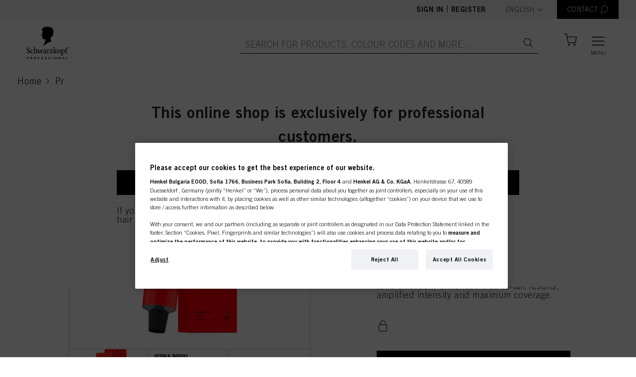

--- FILE ---
content_type: text/html;charset=UTF-8
request_url: https://shop.schwarzkopf-professional.es/en/c/Igora-Royal-Baseline/p/2934796
body_size: 342419
content:
<!DOCTYPE html>
<html lang="en" data-lang-code="en">
<head>
  <meta http-equiv="X-UA-Compatible" content="IE=edge">

	<title>IGORA ROYAL 9,5-1 Pastel Cendr&eacute; 60 ml | Igora Royal | Igora | Brands | Schwarzkopf Professional eShop | Espa&ntilde;a</title>
	







    <link href="https://shop.schwarzkopf-professional.es/en/c/Igora-Royal-Baseline/p/2934796" rel="canonical"/>
<link rel="alternate" hreflang="en" href="https://shop.schwarzkopf-professional.es/en/p/2934796" />
  <link rel="alternate" hreflang="es" href="https://shop.schwarzkopf-professional.es/es/p/2934796" />
  <meta http-equiv="Content-Type" content="text/html; charset=utf-8"/>
	<meta charset="utf-8">
	<meta name="viewport" content="width=device-width, initial-scale=1, user-scalable=no">

	<meta name="keywords">
<meta name="description" content="IGORA ROYAL 9,5-1 Pastel Cendr&eacute; permanent colour creme. The creme can be used for all colour techniques. The shade provides subtle pastel tones and can be used for personalisation or white refining and neutralisation after lightening services on base 9 and pre-lightened hair. The IGORA ROYAL High Definition-Technology features a high definition colour pigment matrix for clearest tone direction, enhanced true-to-taft results, amplified intensity and maximum coverage.">
<meta name="robots" content="index,follow">
<!-- OneTrust Cookies Consent Notice start for domain.com -->
  <script type="text/javascript" src="/ruxitagentjs_ICANVfqru_10327251022105625.js" data-dtconfig="app=53046537beaa554c|cuc=dt9xm1vb|ssc=1|owasp=1|mel=100000|featureHash=ICANVfqru|dpvc=1|lastModification=1765173050891|tp=500,50,0|rdnt=1|uxrgce=1|srbbv=2|agentUri=/ruxitagentjs_ICANVfqru_10327251022105625.js|reportUrl=/rb_bf34480uhx|rid=RID_1369607368|rpid=-2045698896|domain=schwarzkopf-professional.es"></script><script src="https://cdn.cookielaw.org/scripttemplates/otSDKStub.js" data-document-language="true" type="text/javascript" charset="UTF-8" data-domain-script=5c116674-6e00-42a7-99fa-c561de28d8a0></script>
  <script type="text/javascript" class="optanon-category-C0002">
    function OptanonWrapper() {
        let otCookieBannerClosed = document.cookie.match("[;]*\s*OptanonAlertBoxClosed\s*=\s*([^;]+)");

        $("#onetrust-accept-btn-handler").on("click",function(){
          location.reload();
        });

        if(!otCookieBannerClosed) {
          $('.js-user-split-modal').css('z-index', '1040');
        } else {
          $('.js-user-split-modal').css('z-index', '1050');
        }
    }
  </script>
  <!-- OneTrust Cookies Consent Notice end for domain.com -->

  


  
  
  

  <meta property="og:url"                content="https://shop.schwarzkopf-professional.es:443/c/Igora-Royal-Baseline/p/2934796" />
  <meta property="og:type"               content="product" />
  <meta property="og:title"              content="IGORA ROYAL 9,5-1 Pastel Cendré 60 ml" />
  <meta property="og:description"        content="IGORA ROYAL 9,5-1 Pastel Cendré permanent colour creme. 

The creme can be used for all colour techniques.
The shade provides subtle pastel tones and can be used for personalisation or white refining and neutralisation after lightening services on base 9 and pre-lightened hair.

The IGORA ROYAL High Definition-Technology features a high definition colour pigment matrix for clearest tone direction, enhanced true-to-taft results, amplified intensity and maximum coverage." />
  <meta property="og:image"              content="https://dm.henkel-dam.com/is/image/henkel/Igora-Royal-Tube-and-Box?&qlt=100&wid=504&hei=504&fmt=png-alpha" />

<script type="text/javascript"  class="optanon-category-C0002" >
		var idh = "";
		var channelType = "";

		if (!idh) {
			idh = "null";
			channelType = "undefined";
		}

		dataLayer = [
			{
				"idh": idh,
				"channel_type": channelType
			}
		];
  </script>

	<!-- Google Tag Manager -->
<script  type="text/plain" class="optanon-category-C0002">
    (function (w, d, s, l, i) {
      w[l] = w[l] || [];
      w[l].push({
        'gtm.start':
          new Date().getTime(), event: 'gtm.js'
        });
      var f = d.getElementsByTagName(s)[0],
      j = d.createElement(s), dl = l != 'dataLayer' ? '&l=' + l : '';
      j.async = true;
      j.src =  'https://www.googletagmanager.com/gtm.js?id=' + i + dl;
      f.parentNode.insertBefore(j, f);
    })(window, document, 'script', 'dataLayer', 'GTM-NLKP6J7');
  </script>
  <!-- End Google Tag Manager -->
<link rel="shortcut icon" type="image/x-icon" media="all" href="/_ui/responsive/theme-skp-global/images/favicon.ico" />
		







<link rel="stylesheet" type="text/css" media="all" href="/wro/all_responsive.css" />
		<link rel="stylesheet" type="text/css" media="all" href="/wro/skp-global_responsive.css" />
		<link rel="stylesheet" type="text/css" media="all" href="/wro/skp-global_fonts-default.css" />
		<link rel="stylesheet" type="text/css" media="all" href="/wro/addons_responsive.css" />
	<script type="text/javascript" src="/_ui/shared/js/analyticsmediator.js"></script>
<script type="text/plain" class="optanon-category-C0002">
/* Google Analytics */

var googleAnalyticsTrackingId = 'UA-138488662-1';
var _gaq = _gaq || [];
_gaq.push(['_setAccount', googleAnalyticsTrackingId]);


		_gaq.push(['_setCustomVar', 2, 'CategoryOfProduct', '', 3]);
	


(function() {
	var ga = document.createElement('script'); ga.type = 'text/javascript'; ga.async = true;
	ga.src = ('https:' == document.location.protocol ? 'https://ssl' : 'http://www') + '.google-analytics.com/ga.js';
	var s = document.getElementsByTagName('script')[0]; s.parentNode.insertBefore(ga, s);
})();


function trackAddToCart_google(productCode, quantityAdded) {
	_gaq.push(['_trackEvent', 'Cart', 'AddToCart', productCode, quantityAdded]);
}

function trackUpdateCart(productCode, initialQuantity, newQuantity) {
	if (initialQuantity != newQuantity) {
		if (initialQuantity > newQuantity) {
			_gaq.push(['_trackEvent', 'Cart', 'RemoveFromCart', productCode, initialQuantity - newQuantity]);
		} else {
			_gaq.push(['_trackEvent', 'Cart', 'AddToCart', productCode, newQuantity - initialQuantity]);
		}
	}
}

function trackRemoveFromCart(productCode, initialQuantity) {
	_gaq.push(['_trackEvent', 'Cart', 'RemoveFromCart', productCode, initialQuantity]);
}

window.mediator.subscribe('trackAddToCart', function(data) {
	if (data.productCode && data.quantity)
	{
		trackAddToCart_google(data.productCode, data.quantity);
	}
});

window.mediator.subscribe('trackUpdateCart', function(data) {
	if (data.productCode && data.initialCartQuantity && data.newCartQuantity)
	{
		trackUpdateCart(data.productCode, data.initialCartQuantity, data.newCartQuantity);
	}
});

window.mediator.subscribe('trackRemoveFromCart', function(data) {
	if (data.productCode && data.initialCartQuantity)
	{
		trackRemoveFromCart(data.productCode, data.initialCartQuantity);
	}
});
</script>
















<script type="application/ld+json">
{
  "@context": "https://schema.org",
  "@type": "BreadcrumbList",
  "itemListElement":
  [
    
    {
      "@type": "ListItem",
      "position": 1,
      "item":
      {
        "@id": "https://shop.schwarzkopf-professional.es/en/Categories/c/1",
        "name": "Products"
      }
    },
    {
      "@type": "ListItem",
      "position": 2,
      "item":
      {
        "@id": "https://shop.schwarzkopf-professional.es/en/c/Igora-Royal-Baseline/p/108984",
        "name": "Igora Royal Baseline"
      }
    }
  ]
}
</script>
<script type="application/ld+json">
{
  "@context": "https://schema.org",
  "@type": "Product",
  "identifier": "2934796",
  "description": "IGORA ROYAL 9,5-1 Pastel Cendré permanent colour creme. 

The creme can be used for all colour techniques.
The shade provides subtle pastel tones and can be used for personalisation or white refining and neutralisation after lightening services on base 9 and pre-lightened hair.

The IGORA ROYAL High Definition-Technology features a high definition colour pigment matrix for clearest tone direction, enhanced true-to-taft results, amplified intensity and maximum coverage.",
  "name": "IGORA ROYAL 9,5-1 Pastel Cendré 60 ml",
  "image": "https://dm.henkel-dam.com/is/image/henkel/Igora-Royal-Tube-and-Box?&qlt=100&wid=504&hei=504&fmt=png-alpha",
  "category": "Level 3 - Permanent",
  "brand": {
        "@type": "Brand",
        "name": "Igora",
        "description": "",
        "image": ""
      },
  "gtin": "4045787200386"
}
</script>
</head>

<body class="page-productDetailsPage-es pageType-ProductPage template-pages-product-productPageLayout  smartedit-page-uid-productDetailsPage-es smartedit-page-uuid-eyJpdGVtSWQiOiJwcm9kdWN0RGV0YWlsc1BhZ2UtZXMiLCJjYXRhbG9nSWQiOiJTS1AtRVNCNUNvbnRlbnRDYXRhbG9nIiwiY2F0YWxvZ1ZlcnNpb24iOiJPbmxpbmUifQ== smartedit-catalog-version-uuid-SKP-ESB5ContentCatalog/Online  language-en">
  <!-- Google Tag Manager (noscript) -->
  <noscript><iframe src="https://www.googletagmanager.com/ns.html?id=GTM-NLKP6J7"
                    height="0" width="0" style="display:none;visibility:hidden" class="optanon-category-C0004"></iframe></noscript>
  <!-- End Google Tag Manager (noscript) -->
<div class="branding-mobile hidden-md hidden-lg">
			<div class="js-mobile-logo">
				</div>
		</div>
		<main class="" data-currency-iso-code="EUR">
			<a href="#skip-to-content" class="skiptocontent" data-role="none">text.skipToContent</a>
			<a href="#skiptonavigation" class="skiptonavigation" data-role="none">text.skipToNavigation</a>

			<header class="o-header js-header">
    <div class="o-header__top js-header-top">
        <div class="o-header__content">
            <div class="o-header__actions">
                <div class="o-header__not-logged-in-actions">
                  <a class="o-header__item js-logedin" href="/en/login">
                        Sign in</a>
                    <span class="separator">|</span>
                        <a class="o-header__item js-logedin" href="/en/register">
                          Register</a>
                    </div>

                    <form id="lang-form" action="/en/_s/language" method="post"><div class="form-group o-header__item--language-selector">
      <label class="control-label sr-only" for="lang-selector">text.language</label>

      <span class="a-select">
          <select name="code" id="lang-selector" class="js-select2" data-minimum-results-for-search="Infinity">
            <option value="es" lang="es">
                      Español</option>
                <option value="en" selected="selected"
                          lang="en">English</option>
                </select>
        </span>
      </div>
  <div>
<input type="hidden" name="CSRFToken" value="84f97c80-68b8-4804-8b07-5b461f4a43d2" />
</div></form><div class="yCmsComponent o-header__item-container">
<a href="/en/contactPage" title="CONTACT" class="o-header__item o-header__item--contact js-contact-modal__button"><span class="o-header__item__text">CONTACT</span>
    <i class="icon-header-contact o-header__item__icon"></i>
  </a></div><div class="modal fade container o-cart-modal-container js-add-to-cart-modal" tabindex="-1" role="dialog"></div>
                    <script id="addToCartModalAdding" type="text/x-jquery-tmpl">
                        <h3 class="modal-title">Adding to Your Shopping Cart</h3>
                        <div>

<div class="a-loader "><div></div><div></div><div></div><div></div></div>
</div>
                    </script>

                </div>

            </div>
    </div>

    <div class="o-header__bottom js-sticky js-header-bottom">

        <div class="o-header__content">

            <div class="yCmsComponent o-header__home-link">
<a href="/en/" title="SKP"><div class="banner__component responsive-banner js-banner-component"
         data-int-prom-id="SiteLogoComponent"
         data-int-prom-name="Site Logo Component"
         data-int-prom-creative=""
         data-int-prom-position="Generic Banner"
    >
        <picture>
            <source data-srcset="https://dm.henkel-dam.com/is/image/henkel/SKP_Logo_2025-black?scl=1&qlt=100&fmt=png-alpha" media="(max-width: 767px)">
            <source data-srcset="https://dm.henkel-dam.com/is/image/henkel/SKP_Logo_2025-black?scl=1&qlt=100&fmt=png-alpha"
                    media="(min-width: 768px) and (max-width: 1199px)">
            <source data-srcset="https://dm.henkel-dam.com/is/image/henkel/SKP_Logo_2025-black?scl=1&qlt=100&fmt=png-alpha">
            <img data-src="[data-uri]"
                 class="m-product-detail-gallery__top-image lazyload"/>
        </picture>
        </div>
</a></div><div class="o-header__actions">               
                <div class="yCmsComponent o-header__search__form">
<form class="o-header__search__form js-header-search-form"
      name="search_form_SearchBox" method="get"
      action="/en/search/">
  <div class="o-header__search__wrapper">
     <input
             class="o-header__item o-header__item--big o-header__search__input js-search-autocomplete"
             id="js-site-search-input"
             type="text"
             name="text"
             placeholder="Search for products, colour codes and more..."
             maxlength="100"
             autocomplete="off"
             data-options='{"autocompleteUrl" : "/en/search/autocomplete/SearchBox","minCharactersBeforeRequest" : "3","waitTimeBeforeRequest" : "500","displayProductImages" : true}'
     >
     <a href="" class="o-header__item o-header__item--big o-header__search__button"><i class="icon-search"></i></a>
    <a href="" class="o-header__item o-header__item--big o-header__search__button--barcode">
        





  <i class="icon-barcode js-barcode-search" title="Barcode scanner">
    <div class="js-barcode-search-popup modal fade o-barcode-search-modal" tabindex="-1" role="dialog"
         style="pointer-events:none;">
      <div class="o-barcode-search-modal__container">
        <div class="modal-dialog modal-dialog--wide modal-dialog-centered" role="document">
          <div class="modal-content">
            <div class="modal-header">
              <i class="icon-cross2 js-close-popup close-popup"></i>
            </div>

            <div class="modal-body js-barcode-search-body">
              <div class="row">
                

<div class="a-loader js-loader"><div></div><div></div><div></div><div></div></div>

                <div class="js-camera-canvas camera-container"></div>
                <div class="js-camera-blocked camera-blocked">
                  You need to allow camera access
                </div>
              </div>
            </div>
            <div class="js-modal-footer modal-footer">
              <h6>
                Camera selection:
              </h6>
              <p class="js-camera-localization hidden">
                Camera
              </p>
              <select class="js-device-selection"></select>
            </div>
          </div>
        </div>
      </div>
    </div>
  </i>

</a>
    </div>
</form>

<script id="productAutoCompleteMenuTemplate" type="text/x-jQuery-tmpl">

  <div class="o-autocomplete-dropdown">
    <div class="o-autocomplete-dropdown__container scroller">
      <div class="row">
        <div class="col-lg-10 offset-lg-1">
          <div class="o-autocomplete-dropdown__suggestions"></div>
          <div
            class="o-autocomplete-dropdown__items o-product-list__container--has-headers js-product-list-container"
            data-product-list-type="Search Suggestions"
          ></div>

          <p class="o-autocomplete-dropdown__show-more-wrapper">
            <button type="button" class="a-btn a-btn--secondary js-autocomplete-show-all">
              <span class="a-btn__text">Show All Results</span>
            </button>
          </p>

          <p class="o-autocomplete-dropdown__quick-order-link-wrapper">
            If you order your products using ID Numbers, you might like using<a id="quickOrderAutoCompleteLink" class="o-autocomplete-dropdown__quick-order-link" href="/en/quickOrder">
              Quick Order<span class="icon-chevron-right"></span>
            </a>
          </p>
        </div>
      </div>
    </div>

  </div>

</script>


<script id="productAutoCompleteItemTemplate" type="text/x-jQuery-tmpl">
  <div
    class="o-product-list__item js-observe-viewport-intersect js-dl-event"
    data-product-id="${code}"
    data-product-category="${categoryName}"
    data-product-brand="${brandName}"
    data-product-name="${value}"
    data-layer-event='{"ecx:entered-viewport": ["eet.productListImpression"]}'
    data-layer-single-push="true"
    data-int-prom-position="Search Suggestions"
  >

    <div class="o-product-list__item__row js-add-to-cart-container">

      <div class="o-product-list__item--left">
        <div class="o-product-list__item__column image-column">
          {{if image}}
            <a href="${url}" class="js-product-link">
                <img class="o-product-list__item__image" src="${image}">
            </a>
          {{/if}}
        </div>
      </div>

      <div class="o-product-list__item--right">
        <div class="o-product-list__item--right-top">
          <div class="o-product-list__item__column indentification-column" data-header-text="Product Name">
            <a href="${url}" class="js-product-link">
              <h4 class="o-product-list__item__name">${value}</h4>
              <span class="o-product-list__item__id">IDH No. ${code}</span>
            </a>
          </div>

          <div class="o-product-list__item--anonymous">
                <div class="o-product-list__item__column anonymous-icon-column">
                  <i class="a-btn__icon icon-input-lock"></i>
                </div>
                <div class="o-product-list__item__column anonymous-register-and-buy-column">
                  <a href="/en/register/loginOrRegister" class="a-btn a-btn--primary a-btn--m-b a-btn--fluid">
                    <span class="a-btn__text">Register &amp; Buy</span>
                  </a>
                </div>
              </div>
            </div>

        </div>
    </div>
  </div>
</script>

<script id="autoSuggestionAutoCompleteTemplate" type="text/x-jQuery-tmpl">
  <a href="${url}" class="o-autocomplete-dropdown__suggestions--item">${label}<span class="icon-chevron-right"></span></a>
</script>
</div><span class="o-mini-cart__wrapper js-mini-cart-wrapper"
>
  <a href="/en/cart"
      class="mini-cart-link js-mini-cart-link o-header__item o-header__item--miniCart o-header__item--cart"
      data-mini-cart-url="/en/cart/rollover/MiniCart"
      data-mini-cart-refresh-url="/en/cart/miniCart/SUBTOTAL"
      data-mini-cart-name="Cart"
      data-cart-has-items="false"
      data-mini-cart-empty-name="Empty Cart"
      data-mini-cart-items-text="Items">

      <i class="o-header__item__icon o-header__item__icon--size js-header-item-icon icon-header-bag is-anonymous"></i>
      <span class="o-header__item__text o-header__item__text--fontSize js-header-item-text"></span>

      </a>

  <div class="o-mini-cart__container js-mini-cart-container">
    <h3 class="o-mini-cart__added-to-cart-title js-mini-cart-added-title">Added to Your Shopping Cart</h3>
    <div class="o-mini-cart__product-wrapper js-mini-cart-add-product-wrapper"></div>

    <div class="js-mini-cart-content-wrapper">
      

<div class="a-loader "><div></div><div></div><div></div><div></div></div>
</div>
  </div>
</span>
<button class="o-header__item o-header__item--big o-header__burger-menu js-nav-burger">
                    <i class="icon-header-menu o-header__burger-menu__open-icon"></i>
                    <i class="icon-cross o-header__burger-menu__close-icon"></i>
                    <label class="o-header__burger-menu__label">Menu</label>
                  </button>
                </div>

        </div>

        <div class="o-header__autocomplete-wrapper js-autocomplete-wrapper"></div>
    </div>

    <nav>
    




<nav class="o-navigation__container">
  <div class="o-desktop-navigation js-desktop-navigation">
    <div class="container">
      <div class="row">

        
        <div class="col-3 o-desktop-navigation__col o-desktop-navigation__main-categories">
          <ul class="o-desktop-navigation__list level-1 js-level-1-list">
            
              <li class="o-desktop-navigation__list-item level-1__heading is-active js-level-1-item" data-nav-id="PRODUCTS">
                <span class="o-desktop-navigation__list-item__text">PRODUCTS</span>
                <i class="icon-chevron-right"></i>
              </li>
            
              <li class="o-desktop-navigation__list-item level-1__heading is-active js-level-1-item" data-nav-id="INSPIRATION">
                <span class="o-desktop-navigation__list-item__text">INSPIRATION</span>
                <i class="icon-chevron-right"></i>
              </li>
            
              <li class="o-desktop-navigation__list-item level-1__heading is-active js-level-1-item" data-nav-id="SUPPORT">
                <span class="o-desktop-navigation__list-item__text">SUPPORT</span>
                <i class="icon-chevron-right"></i>
              </li>
            
              <li class="o-desktop-navigation__list-item level-1__heading is-active js-level-1-item" data-nav-id="LEGAL">
                <span class="o-desktop-navigation__list-item__text">LEGAL</span>
                <i class="icon-chevron-right"></i>
              </li>
            
          </ul>
        </div>
        

        
        <div class="col-6 o-desktop-navigation__col o-desktop-navigation__sub-categories is-active">

          
            <ul class="o-desktop-navigation__list level-2 js-level-2-item" data-nav-parent-id="PRODUCTS">

              
                

                  <li class="o-desktop-navigation__list-item col-4">
                    <h4 class="o-desktop-navigation__list-item level-3__heading">Category</h4>
                    <ul class="o-desktop-navigation__list level-3">
                      

                        
                      
                        
                          <li class="yCmsComponent o-desktop-navigation__list-item">
<a href="/en/c/161327" >Colour</a></li>
                        
                      
                        
                          <li class="yCmsComponent o-desktop-navigation__list-item">
<a href="/en/c/161326" >Care</a></li>
                        
                      
                        
                          <li class="yCmsComponent o-desktop-navigation__list-item">
<a href="/en/c/161337" >Perming & Straightening</a></li>
                        
                      
                        
                          <li class="yCmsComponent o-desktop-navigation__list-item">
<a href="/en/c/161329" >Styling</a></li>
                        
                      
                        
                          <li class="yCmsComponent o-desktop-navigation__list-item">
<a href="/en/c/161572" >Salon Tools</a></li>
                        
                      
                        
                          <li class="yCmsComponent o-desktop-navigation__list-item">
<a href="/en/promotions" ><b>Promotion</b></a></li>
                        
                      
                        
                          
                        
                      
                        
                          
                        
                      
                        
                          
                        
                      
                        
                          
                        
                      
                        
                          
                        
                      
                        
                    </ul>
                  </li>
                
              
                

                  <li class="o-desktop-navigation__list-item col-4">
                    <h4 class="o-desktop-navigation__list-item level-3__heading">Brands</h4>
                    <ul class="o-desktop-navigation__list level-3">
                      
                        <input type="hidden" value="13" class="column-limit">
                      

                        
                      
                        
                          
                        
                      
                        
                          
                        
                      
                        
                          
                        
                      
                        
                          
                        
                      
                        
                          
                        
                      
                        
                          
                        
                      
                        
                          
                        
                      
                        
                          
                        
                      
                        
                          
                        
                      
                        
                          <li class="yCmsComponent o-desktop-navigation__list-item">
<a href="/en/c/185777" >BC BONACURE</a></li>
                        
                      
                        
                          <li class="yCmsComponent o-desktop-navigation__list-item">
<a href="/en/c/23214" >BLONDME</a></li>
                        
                      
                        
                          <li class="yCmsComponent o-desktop-navigation__list-item">
<a href="/en/c/189256" >CHROMA ID</a></li>
                        
                      
                        
                          <li class="yCmsComponent o-desktop-navigation__list-item">
<a href="/en/c/185797" >COLOR ENABLERS</a></li>
                        
                      
                        
                          
                        
                      
                        
                          
                        
                      
                        
                          
                        
                      
                        
                          
                        
                      
                        
                          
                        
                      
                        
                          <li class="yCmsComponent o-desktop-navigation__list-item">
<a href="/en/c/185860" >GOODBYE YELLOW & ORANGE</a></li>
                        
                      
                        
                          
                        
                      
                        
                          <li class="yCmsComponent o-desktop-navigation__list-item">
<a href="/en/c/23300" >IGORA</a></li>
                        
                      
                        
                          <li class="yCmsComponent o-desktop-navigation__list-item">
<a href="/en/c/189402" >IGORA COLOR10</a></li>
                        
                      
                        
                          
                        
                      
                        
                          
                        
                      
                        
                          <li class="yCmsComponent o-desktop-navigation__list-item">
<a href="/en/c/23900?q=%3Arelevance%3ApsvLine%3A108945&text=#" >IGORA ROYAL HIGHLIFTS</a></li>
                        
                      
                        
                          
                        
                      
                        
                          <li class="yCmsComponent o-desktop-navigation__list-item">
<a href="/en/c/189404" >IGORA VARIO BLOND</a></li>
                        
                      
                        
                          <li class="yCmsComponent o-desktop-navigation__list-item">
<a href="/en/c/189405" >IGORA VIBRANCE</a></li>
                        
                      
                        
                          <li class="yCmsComponent o-desktop-navigation__list-item">
<a href="/en/c/189406" >IGORA ZERO AMM</a></li>
                        
                      
                        
                          
                        
                      
                        
                          
                        
                      
                        
                          
                        
                      
                        
                          <li class="yCmsComponent o-desktop-navigation__list-item">
<a href="/en/c/23357" >NATURAL STYLING</a></li>
                        
                      
                        
                          
                        
                      
                        
                          <li class="yCmsComponent o-desktop-navigation__list-item">
<a href="/en/c/189529" >OIL ULTIME</a></li>
                        
                      
                        
                          
                        
                      
                        
                          <li class="yCmsComponent o-desktop-navigation__list-item">
<a href="/en/c/185943" >OSiS+</a></li>
                        
                      
                        
                          <li class="yCmsComponent o-desktop-navigation__list-item">
<a href="/en/c/189683" >PROFESSIONNELLE</a></li>
                        
                      
                        
                          
                        
                      
                        
                          
                        
                      
                        
                          
                        
                      
                        
                          <li class="yCmsComponent o-desktop-navigation__list-item">
<a href="/en/c/23416" >SILHOUETTE</a></li>
                        
                      
                        
                          
                        
                      
                        
                          <li class="yCmsComponent o-desktop-navigation__list-item">
<a href="/en/c/186072" >STMNT GROOMING</a></li>
                        
                      
                        
                          <li class="yCmsComponent o-desktop-navigation__list-item">
<a href="/en/c/189778" >STRAIT STYLING</a></li>
                        
                      
                        
                          <li class="yCmsComponent o-desktop-navigation__list-item">
<a href="/en/c/189779" >STRAIT THERAPY</a></li>
                        
                      
                        
                          
                        
                      
                        
                          <li class="yCmsComponent o-desktop-navigation__list-item">
<a href="/en/c/brands" >All Brands</a></li>
                        
                      
                        
                          
                        
                      
                        
                    </ul>
                  </li>
                
              

            </ul>
          
            <ul class="o-desktop-navigation__list level-2 js-level-2-item" data-nav-parent-id="INSPIRATION">

              
                

                  <li class="o-desktop-navigation__list-item col-4">
                    <h4 class="o-desktop-navigation__list-item level-3__heading">Innovation</h4>
                    <ul class="o-desktop-navigation__list level-3">
                      

                        
                      
                        
                          
                        
                      
                        
                          
                        
                      
                        
                          
                        
                      
                        
                          
                        
                      
                        
                          
                        
                      
                        
                          
                        
                      
                        
                          
                        
                      
                        
                          
                        
                      
                        
                          
                        
                      
                        
                          
                        
                      
                        
                          
                        
                      
                        
                          
                        
                      
                        
                          
                        
                      
                        
                          
                        
                      
                        
                          
                        
                      
                        
                          
                        
                      
                        
                          
                        
                      
                        
                          
                        
                      
                        
                          
                        
                      
                        
                          
                        
                      
                        
                          
                        
                      
                        
                          
                        
                      
                        
                          
                        
                      
                        
                          
                        
                      
                        
                          
                        
                      
                        
                          
                        
                      
                        
                          
                        
                      
                        
                          
                        
                      
                        
                          
                        
                      
                        
                          
                        
                      
                        
                          
                        
                      
                        
                          
                        
                      
                        
                          
                        
                      
                        
                          
                        
                      
                        
                          <li class="yCmsComponent o-desktop-navigation__list-item">
<a href="/en/campaign-blondme-colour-2026" >Blondme colour</a></li>
                        
                      
                        
                          
                        
                      
                        
                          <li class="yCmsComponent o-desktop-navigation__list-item">
<a href="/en/tbh" >True Beautiful Honest</a></li>
                        
                      
                        
                          
                        
                      
                        
                          
                        
                      
                        
                          
                        
                      
                        
                          
                        
                      
                        
                          
                        
                      
                        
                          
                        
                      
                        
                          
                        
                      
                        
                          
                        
                      
                        
                          
                        
                      
                        
                          
                        
                      
                        
                          
                        
                      
                        
                          
                        
                      
                        
                          <li class="yCmsComponent o-desktop-navigation__list-item">
<a href="/en/stmnt" >STMNT</a></li>
                        
                      
                        
                          <li class="yCmsComponent o-desktop-navigation__list-item">
<a href="/en/more-campaigns" ><b>MORE INSPIRATION</b></a></li>
                        
                      
                        
                          
                        
                      
                        
                    </ul>
                  </li>
                
              

            </ul>
          
            <ul class="o-desktop-navigation__list level-2 js-level-2-item" data-nav-parent-id="SUPPORT">

              
                

                  <li class="o-desktop-navigation__list-item col-4">
                    <h4 class="o-desktop-navigation__list-item level-3__heading">Services</h4>
                    <ul class="o-desktop-navigation__list level-3">
                      

                        
                      
                        
                          <li class="yCmsComponent o-desktop-navigation__list-item">
<a href="/en/faq" >FAQ</a></li>
                        
                      
                        
                      
                        
                          <li class="yCmsComponent o-desktop-navigation__list-item">
<a href="/en/campaign-how-to-videos-2024" >Tutorials</a></li>
                        
                      
                        
                          <li class="yCmsComponent o-desktop-navigation__list-item">
<a href="/en/productsIngredientsList/download" >Download Products</a></li>
                        
                      
                        
                          <li class="yCmsComponent o-desktop-navigation__list-item">
<a href="/en/contact" >Contact</a></li>
                        
                      
                        
                          
                        
                      
                        
                    </ul>
                  </li>
                
              
                

                  <li class="o-desktop-navigation__list-item col-4">
                    <h4 class="o-desktop-navigation__list-item level-3__heading">Discover Now</h4>
                    <ul class="o-desktop-navigation__list level-3">
                      

                        
                      
                        
                          <li class="yCmsComponent o-desktop-navigation__list-item">
<a href="/en/campaign-discover-now-eshop-benefits" >Eshop Benefits </a></li>
                        
                      
                        
                          <li class="yCmsComponent o-desktop-navigation__list-item">
<a href="/en/campaign-discover-now-our-brands" >All Brands</a></li>
                        
                      
                        
                          <li class="yCmsComponent o-desktop-navigation__list-item">
<a href="/en/campaign-discover-now-easy-order" >Easy Orders</a></li>
                        
                      
                        
                    </ul>
                  </li>
                
              
                

                  <li class="o-desktop-navigation__list-item col-4">
                    <h4 class="o-desktop-navigation__list-item level-3__heading">Education</h4>
                    <ul class="o-desktop-navigation__list level-3">
                      

                        
                      
                        
                          <li class="yCmsComponent o-desktop-navigation__list-item">
<a href="/en/eacademy-campaign-2023" >eAcademy</a></li>
                        
                      
                        
                          
                        
                      
                        
                          
                        
                      
                        
                          <li class="yCmsComponent o-desktop-navigation__list-item">
<a href="/en/campaign-ecosystem-2024" >Ecosystem</a></li>
                        
                      
                        
                    </ul>
                  </li>
                
              

            </ul>
          
            <ul class="o-desktop-navigation__list level-2 js-level-2-item" data-nav-parent-id="LEGAL">

              
                

                  <li class="o-desktop-navigation__list-item col-4">
                    <h4 class="o-desktop-navigation__list-item level-3__heading">Information</h4>
                    <ul class="o-desktop-navigation__list level-3">
                      

                        
                      
                        
                          <li class="yCmsComponent o-desktop-navigation__list-item">
<a href="/en/termsAndConditions" >Terms & Conditions</a></li>
                        
                      
                        
                          <li class="yCmsComponent o-desktop-navigation__list-item">
<a href="/en/TermsOfUse" >Terms of Use</a></li>
                        
                      
                        
                          <li class="yCmsComponent o-desktop-navigation__list-item">
<a href="/en/DataProtectionStatement" >Data Protection Statement</a></li>
                        
                      
                        
                          <li class="yCmsComponent o-desktop-navigation__list-item">
<a href="/en/CookiePolicy" >Cookie Policy</a></li>
                        
                      
                        
                          
                        
                      
                        
                          <li class="yCmsComponent o-desktop-navigation__list-item">
<a href="/en/imprint" >Imprint</a></li>
                        
                      
                        
                          <li class="yCmsComponent o-desktop-navigation__list-item">
<a href="/en/NoteforUSresidents" >Note for US residents</a></li>
                        
                      
                        
                          
                        
                      
                        
                    </ul>
                  </li>
                
              

            </ul>
          

        </div>
        

        
        <div class="col-3 o-desktop-navigation__col o-desktop-navigation__promotion">
          <div class="o-content-teaser__item">
  <div
    class="m-content-teaser js-content-teaser js-internal-promotion-observer"
    data-int-prom-id="SKPTeaserES"
    data-int-prom-name="SKP Content Teaser Module Component 1"
    data-int-prom-creative="SKPTeaserES"
    data-int-prom-position="SKP Content Teaser Module Component"
  >
    <h4 class="m-content-teaser__headline">
      Our Top seller:</h4>

    <a href="/en/p/3049398" title="SKPES"><div class="banner__component responsive-banner js-banner-component"
         data-int-prom-id="NavigationTeaserBannerComponentES"
         data-int-prom-name="Navigation Teaser Banner Component ES"
         data-int-prom-creative=""
         data-int-prom-position="Generic Banner"
    >
        <picture>
            <source data-srcset="https://dm.henkel-dam.com/is/image/henkel/4067971154640-skp-blondme-pdp-packshot-premium-lightener-9-450g-2048x2048?qlt=70&wid=1920&hei=1920&fmt=png-alpha" media="(max-width: 767px)">
            <source data-srcset="https://dm.henkel-dam.com/is/image/henkel/4067971154640-skp-blondme-pdp-packshot-premium-lightener-9-450g-2048x2048?qlt=70&wid=1920&hei=1920&fmt=png-alpha"
                    media="(min-width: 768px) and (max-width: 1199px)">
            <source data-srcset="https://dm.henkel-dam.com/is/image/henkel/4067971154640-skp-blondme-pdp-packshot-premium-lightener-9-450g-2048x2048?qlt=70&wid=1920&hei=1920&fmt=png-alpha">
            <img data-src="[data-uri]"
                 class="m-product-detail-gallery__top-image lazyload"/>
        </picture>
        </div>
</a><a href="/en/p/3049398" title="SKPES" class="m-content-teaser__link">TRY NOW!</a></div>
</div>


        </div>
        
      </div>
    </div>
  </div>
</nav>








  <nav class="" role="navigation">
    <div class="o-mobile-navigation slide-menu js-mobile-navigation">
      <div class="o-mobile-navigation__wrapper">

        <div class="o-mobile-navigation__header-links">
          
          
          <a href="" class="o-mobile-navigation__header-link js-slide-in-toggle" data-slide-in-target="language-selector">
            <i class="icon-header-earth o-mobile-navigation__header-link-icon"></i>
            <span>Language</span>
          </a>
        </div>

        <div class="o-mobile-navigation__contact-wrapper">
          <a href="" class="a-btn a-btn--m-b a-btn--primary a-btn--has-icon o-mobile-navigation__contact-button js-contact-modal__button">
            <i class="a-btn__icon icon-header-contact o-mobile-navigation__contact-icon"></i>
            <span class="a-btn__text">Contact</span>
          </a>
        </div>

        <ul class="o-mobile-navigation__link-list">
          
            <li class="o-mobile-navigation__link-list-item">
              <a href="#" class="o-mobile-navigation__link-list-item-link">PRODUCTS</a>

              
              
                
                <ul class="o-mobile-navigation__sub-link-list">
                    
                  
                    <li class="o-mobile-navigation__sub-link-list-item">
                      <a href="#" class="o-mobile-navigation__sub-link-list-item-link">Category</a>
                      
                        <ul class="o-mobile-navigation__sub-link-list">
                            
                          
                            
                              <li class="yCmsComponent o-mobile-navigation__sub-link-list-item">
<a href="/en/c/161327" >Colour</a></li>
                            
                          
                            
                              <li class="yCmsComponent o-mobile-navigation__sub-link-list-item">
<a href="/en/c/161326" >Care</a></li>
                            
                          
                            
                              <li class="yCmsComponent o-mobile-navigation__sub-link-list-item">
<a href="/en/c/161337" >Perming & Straightening</a></li>
                            
                          
                            
                              <li class="yCmsComponent o-mobile-navigation__sub-link-list-item">
<a href="/en/c/161329" >Styling</a></li>
                            
                          
                            
                              <li class="yCmsComponent o-mobile-navigation__sub-link-list-item">
<a href="/en/c/161572" >Salon Tools</a></li>
                            
                          
                            
                              <li class="yCmsComponent o-mobile-navigation__sub-link-list-item">
<a href="/en/promotions" ><b>Promotion</b></a></li>
                            
                          
                            
                              
                            
                          
                            
                              
                            
                          
                            
                              
                            
                          
                            
                              
                            
                          
                            
                              
                            
                          
                        </ul>
                      
                    </li>
                  
                    <li class="o-mobile-navigation__sub-link-list-item">
                      <a href="#" class="o-mobile-navigation__sub-link-list-item-link">Brands</a>
                      
                        <ul class="o-mobile-navigation__sub-link-list">
                            
                          
                            
                              
                            
                          
                            
                              
                            
                          
                            
                              
                            
                          
                            
                              
                            
                          
                            
                              
                            
                          
                            
                              
                            
                          
                            
                              
                            
                          
                            
                              
                            
                          
                            
                              
                            
                          
                            
                              <li class="yCmsComponent o-mobile-navigation__sub-link-list-item">
<a href="/en/c/185777" >BC BONACURE</a></li>
                            
                          
                            
                              <li class="yCmsComponent o-mobile-navigation__sub-link-list-item">
<a href="/en/c/23214" >BLONDME</a></li>
                            
                          
                            
                              <li class="yCmsComponent o-mobile-navigation__sub-link-list-item">
<a href="/en/c/189256" >CHROMA ID</a></li>
                            
                          
                            
                              <li class="yCmsComponent o-mobile-navigation__sub-link-list-item">
<a href="/en/c/185797" >COLOR ENABLERS</a></li>
                            
                          
                            
                              
                            
                          
                            
                              
                            
                          
                            
                              
                            
                          
                            
                              
                            
                          
                            
                              
                            
                          
                            
                              <li class="yCmsComponent o-mobile-navigation__sub-link-list-item">
<a href="/en/c/185860" >GOODBYE YELLOW & ORANGE</a></li>
                            
                          
                            
                              
                            
                          
                            
                              <li class="yCmsComponent o-mobile-navigation__sub-link-list-item">
<a href="/en/c/23300" >IGORA</a></li>
                            
                          
                            
                              <li class="yCmsComponent o-mobile-navigation__sub-link-list-item">
<a href="/en/c/189402" >IGORA COLOR10</a></li>
                            
                          
                            
                              
                            
                          
                            
                              
                            
                          
                            
                              <li class="yCmsComponent o-mobile-navigation__sub-link-list-item">
<a href="/en/c/23900?q=%3Arelevance%3ApsvLine%3A108945&text=#" >IGORA ROYAL HIGHLIFTS</a></li>
                            
                          
                            
                              
                            
                          
                            
                              <li class="yCmsComponent o-mobile-navigation__sub-link-list-item">
<a href="/en/c/189404" >IGORA VARIO BLOND</a></li>
                            
                          
                            
                              <li class="yCmsComponent o-mobile-navigation__sub-link-list-item">
<a href="/en/c/189405" >IGORA VIBRANCE</a></li>
                            
                          
                            
                              <li class="yCmsComponent o-mobile-navigation__sub-link-list-item">
<a href="/en/c/189406" >IGORA ZERO AMM</a></li>
                            
                          
                            
                              
                            
                          
                            
                              
                            
                          
                            
                              
                            
                          
                            
                              <li class="yCmsComponent o-mobile-navigation__sub-link-list-item">
<a href="/en/c/23357" >NATURAL STYLING</a></li>
                            
                          
                            
                              
                            
                          
                            
                              <li class="yCmsComponent o-mobile-navigation__sub-link-list-item">
<a href="/en/c/189529" >OIL ULTIME</a></li>
                            
                          
                            
                              
                            
                          
                            
                              <li class="yCmsComponent o-mobile-navigation__sub-link-list-item">
<a href="/en/c/185943" >OSiS+</a></li>
                            
                          
                            
                              <li class="yCmsComponent o-mobile-navigation__sub-link-list-item">
<a href="/en/c/189683" >PROFESSIONNELLE</a></li>
                            
                          
                            
                              
                            
                          
                            
                              
                            
                          
                            
                              
                            
                          
                            
                              <li class="yCmsComponent o-mobile-navigation__sub-link-list-item">
<a href="/en/c/23416" >SILHOUETTE</a></li>
                            
                          
                            
                              
                            
                          
                            
                              <li class="yCmsComponent o-mobile-navigation__sub-link-list-item">
<a href="/en/c/186072" >STMNT GROOMING</a></li>
                            
                          
                            
                              <li class="yCmsComponent o-mobile-navigation__sub-link-list-item">
<a href="/en/c/189778" >STRAIT STYLING</a></li>
                            
                          
                            
                              <li class="yCmsComponent o-mobile-navigation__sub-link-list-item">
<a href="/en/c/189779" >STRAIT THERAPY</a></li>
                            
                          
                            
                              
                            
                          
                            
                              <li class="yCmsComponent o-mobile-navigation__sub-link-list-item">
<a href="/en/c/brands" >All Brands</a></li>
                            
                          
                            
                              
                            
                          
                        </ul>
                      
                    </li>
                  
                </ul>
              
            </li>
          
            <li class="o-mobile-navigation__link-list-item">
              <a href="#" class="o-mobile-navigation__link-list-item-link">INSPIRATION</a>

              
              
                
                <ul class="o-mobile-navigation__sub-link-list">
                    
                  
                    <li class="o-mobile-navigation__sub-link-list-item">
                      <a href="#" class="o-mobile-navigation__sub-link-list-item-link">Innovation</a>
                      
                        <ul class="o-mobile-navigation__sub-link-list">
                            
                          
                            
                              
                            
                          
                            
                              
                            
                          
                            
                              
                            
                          
                            
                              
                            
                          
                            
                              
                            
                          
                            
                              
                            
                          
                            
                              
                            
                          
                            
                              
                            
                          
                            
                              
                            
                          
                            
                              
                            
                          
                            
                              
                            
                          
                            
                              
                            
                          
                            
                              
                            
                          
                            
                              
                            
                          
                            
                              
                            
                          
                            
                              
                            
                          
                            
                              
                            
                          
                            
                              
                            
                          
                            
                              
                            
                          
                            
                              
                            
                          
                            
                              
                            
                          
                            
                              
                            
                          
                            
                              
                            
                          
                            
                              
                            
                          
                            
                              
                            
                          
                            
                              
                            
                          
                            
                              
                            
                          
                            
                              
                            
                          
                            
                              
                            
                          
                            
                              
                            
                          
                            
                              
                            
                          
                            
                              
                            
                          
                            
                              
                            
                          
                            
                              
                            
                          
                            
                              <li class="yCmsComponent o-mobile-navigation__sub-link-list-item">
<a href="/en/campaign-blondme-colour-2026" >Blondme colour</a></li>
                            
                          
                            
                              
                            
                          
                            
                              <li class="yCmsComponent o-mobile-navigation__sub-link-list-item">
<a href="/en/tbh" >True Beautiful Honest</a></li>
                            
                          
                            
                              
                            
                          
                            
                              
                            
                          
                            
                              
                            
                          
                            
                              
                            
                          
                            
                              
                            
                          
                            
                              
                            
                          
                            
                              
                            
                          
                            
                              
                            
                          
                            
                              
                            
                          
                            
                              
                            
                          
                            
                              
                            
                          
                            
                              
                            
                          
                            
                              <li class="yCmsComponent o-mobile-navigation__sub-link-list-item">
<a href="/en/stmnt" >STMNT</a></li>
                            
                          
                            
                              <li class="yCmsComponent o-mobile-navigation__sub-link-list-item">
<a href="/en/more-campaigns" ><b>MORE INSPIRATION</b></a></li>
                            
                          
                            
                              
                            
                          
                        </ul>
                      
                    </li>
                  
                </ul>
              
            </li>
          
            <li class="o-mobile-navigation__link-list-item">
              <a href="#" class="o-mobile-navigation__link-list-item-link">SUPPORT</a>

              
              
                
                <ul class="o-mobile-navigation__sub-link-list">
                    
                  
                    <li class="o-mobile-navigation__sub-link-list-item">
                      <a href="#" class="o-mobile-navigation__sub-link-list-item-link">Services</a>
                      
                        <ul class="o-mobile-navigation__sub-link-list">
                            
                          
                            
                              <li class="yCmsComponent o-mobile-navigation__sub-link-list-item">
<a href="/en/faq" >FAQ</a></li>
                            
                          
                            
                          
                            
                              <li class="yCmsComponent o-mobile-navigation__sub-link-list-item">
<a href="/en/campaign-how-to-videos-2024" >Tutorials</a></li>
                            
                          
                            
                              <li class="yCmsComponent o-mobile-navigation__sub-link-list-item">
<a href="/en/productsIngredientsList/download" >Download Products</a></li>
                            
                          
                            
                              <li class="yCmsComponent o-mobile-navigation__sub-link-list-item">
<a href="/en/contact" >Contact</a></li>
                            
                          
                            
                              
                            
                          
                        </ul>
                      
                    </li>
                  
                    <li class="o-mobile-navigation__sub-link-list-item">
                      <a href="#" class="o-mobile-navigation__sub-link-list-item-link">Discover Now</a>
                      
                        <ul class="o-mobile-navigation__sub-link-list">
                            
                          
                            
                              <li class="yCmsComponent o-mobile-navigation__sub-link-list-item">
<a href="/en/campaign-discover-now-eshop-benefits" >Eshop Benefits </a></li>
                            
                          
                            
                              <li class="yCmsComponent o-mobile-navigation__sub-link-list-item">
<a href="/en/campaign-discover-now-our-brands" >All Brands</a></li>
                            
                          
                            
                              <li class="yCmsComponent o-mobile-navigation__sub-link-list-item">
<a href="/en/campaign-discover-now-easy-order" >Easy Orders</a></li>
                            
                          
                        </ul>
                      
                    </li>
                  
                    <li class="o-mobile-navigation__sub-link-list-item">
                      <a href="#" class="o-mobile-navigation__sub-link-list-item-link">Education</a>
                      
                        <ul class="o-mobile-navigation__sub-link-list">
                            
                          
                            
                              <li class="yCmsComponent o-mobile-navigation__sub-link-list-item">
<a href="/en/eacademy-campaign-2023" >eAcademy</a></li>
                            
                          
                            
                              
                            
                          
                            
                              
                            
                          
                            
                              <li class="yCmsComponent o-mobile-navigation__sub-link-list-item">
<a href="/en/campaign-ecosystem-2024" >Ecosystem</a></li>
                            
                          
                        </ul>
                      
                    </li>
                  
                </ul>
              
            </li>
          
            <li class="o-mobile-navigation__link-list-item">
              <a href="#" class="o-mobile-navigation__link-list-item-link">LEGAL</a>

              
              
                
                <ul class="o-mobile-navigation__sub-link-list">
                    
                  
                    <li class="o-mobile-navigation__sub-link-list-item">
                      <a href="#" class="o-mobile-navigation__sub-link-list-item-link">Information</a>
                      
                        <ul class="o-mobile-navigation__sub-link-list">
                            
                          
                            
                              <li class="yCmsComponent o-mobile-navigation__sub-link-list-item">
<a href="/en/termsAndConditions" >Terms & Conditions</a></li>
                            
                          
                            
                              <li class="yCmsComponent o-mobile-navigation__sub-link-list-item">
<a href="/en/TermsOfUse" >Terms of Use</a></li>
                            
                          
                            
                              <li class="yCmsComponent o-mobile-navigation__sub-link-list-item">
<a href="/en/DataProtectionStatement" >Data Protection Statement</a></li>
                            
                          
                            
                              <li class="yCmsComponent o-mobile-navigation__sub-link-list-item">
<a href="/en/CookiePolicy" >Cookie Policy</a></li>
                            
                          
                            
                              
                            
                          
                            
                              <li class="yCmsComponent o-mobile-navigation__sub-link-list-item">
<a href="/en/imprint" >Imprint</a></li>
                            
                          
                            
                              <li class="yCmsComponent o-mobile-navigation__sub-link-list-item">
<a href="/en/NoteforUSresidents" >Note for US residents</a></li>
                            
                          
                            
                              
                            
                          
                        </ul>
                      
                    </li>
                  
                </ul>
              
            </li>
          
        </ul>
      </div>

      <div class="o-mobile-navigation__header-language-selector js-mobile-navigation-slide-in" data-slide-in="language-selector">
        
        <form id="mobile-lang-form" class="js-m-language-selector" action="/en/_s/language" method="post">
          <input type="hidden" class="js-m-language-selector-value" name="code" value="en">
          <ul class="o-mobile-navigation__sub-link-list">
            <li class="">
              <a href="#" class="slide-menu-control js-slide-in-toggle"
                 data-slide-in-target="language-selector"><i class="icon-chevron-left"></i>Language</a>
            </li>
            
              <li class="o-mobile-navigation__sub-link-list-item">
                <a href="#" class="o-mobile-navigation__sub-link-list-item-link js-m-language-selector-option"
                   data-value="es">
                  
                    Español
                </a>
              </li>
            
              <li class="o-mobile-navigation__sub-link-list-item">
                <a href="#" class="o-mobile-navigation__sub-link-list-item-link js-m-language-selector-option"
                   data-value="en">
                  
                    <i class="icon-input-checked o-mobile-navigation__sub-link-list-item-icon"></i>
                  
                    English
                </a>
              </li>
            
          </ul>
        <div>
<input type="hidden" name="CSRFToken" value="84f97c80-68b8-4804-8b07-5b461f4a43d2" />
</div></form>
      </div>

      <div class="o-mobile-navigation__header-language-selector js-mobile-navigation-slide-in" data-slide-in="salon-selector">
        <ul class="o-mobile-navigation__sub-link-list">
          <li class="">
            <a href="#" class="slide-menu-control js-slide-in-toggle" data-slide-in-target="salon-selector">
              <i class="icon-chevron-left"></i> Salon Selector</a>
            </a>
          </li>
          <li class="o-mobile-navigation__sub-link-list-item pb-4">
            <span class="a-select mb-3 d-block">
              <select class="a-select__select js-select2 js-bill-to-ship-to-select">
                <option selected="selected">
                  ::br::
                  ::br::
                  ::br::
                  &nbsp;, 
                </option>
              </select>
            </span>

            <button class="a-btn a-btn--primary a-btn--fluid js-bill-to-ship-to-done-btn">Done</button>
          </li>
        </ul>
      </div>

      <div class="js-mobile-navigation-slide-in-placeholder" data-placeholder-for=".o-mobile-navigation__header-my-account"></div>
    </div>
  </nav>

</nav>
<div class="m-my-account-quicklinks js-my-account-quicklinks-panel">
        <div class="container">
            <div class="row">
                <div class="col-md-9">
                    <nav class="accNavComponent__child-wrap display-none">
                        <ul class="accNavComponent m-dashboard__list m-my-account-quicklinks__list">
                            <li class="m-dashboard__list-item ">
  <div class="m-dashboard__list-item-link-wrapper">
    <a href="/en/my-account/profile" title="Personal Details" class="m-dashboard__list-item-link "><i class="m-dashboard__list-item-link-icon icon-header-user" ></i>
        <span>Personal Details</span>
    </a></div>
</li>
<li class="m-dashboard__list-item ">
  <div class="m-dashboard__list-item-link-wrapper">
    <a href="/en/my-account/update-password" title="Update Password" class="m-dashboard__list-item-link "><i class="m-dashboard__list-item-link-icon icon-input-lock" ></i>
        <span>Update Password</span>
    </a></div>
</li>
<li class="m-dashboard__list-item ">
  <div class="m-dashboard__list-item-link-wrapper">
    <a href="/en/logout" title="Logout" class="m-dashboard__list-item-link "><i class="m-dashboard__list-item-link-icon icon-header-logout" ></i>
        <span>Logout</span>
    </a></div>
</li>
</ul>
                  </nav>
                </div>
                <div class="col-md-3">
                    <div class="m-my-account-quicklinks__user-info">
                        <p><b>Anonymous&nbsp;</b></p>
                        </div>
                </div>
            </div>
        </div>
    </div>

    <div class="o-mobile-navigation__header-my-account js-mobile-navigation-slide-in" data-slide-in="my-account">
        <ul class="o-mobile-navigation__sub-link-list">
            <li>
                <a href="#" class="slide-menu-control js-slide-in-toggle"
                    data-slide-in-target="my-account"
                ><i class="icon-chevron-left"></i>My Account</a>
            </li>

            <li class="o-mobile-navigation__user-info">
                <div class="m-my-account-quicklinks__user-info">
                    <p><b>Anonymous&nbsp;</b></p>
                    </div>
            </li>

            <li class="o-mobile-navigation__sub-link-list-item">
                            <a href="/en/my-account/profile" class="o-mobile-navigation__sub-link-list-item-link">
                                Personal Details</a>
                        </li>
                  <li class="o-mobile-navigation__sub-link-list-item">
                            <a href="/en/my-account/update-password" class="o-mobile-navigation__sub-link-list-item-link">
                                Update Password</a>
                        </li>
                  <li class="o-mobile-navigation__sub-link-list-item">
                            <a href="/en/logout" class="o-mobile-navigation__sub-link-list-item-link">
                                Logout</a>
                        </li>
                  </ul>
    </div>









<!-- 
    <div class="m-notification__container">
        <div class="m-notification__content js-cookie-notification" data-consent-template-id="COOKIE_CONSENT" data-consent-template-version="0">
            <div class="m-notification__messages-container">
                <i class="icon-cookie  m-notification__icon"></i>
                <div>
                  <div class="m-notification__main-message">
                      Cookies help us deliver our service.
                  </div>

                  <div class="m-notification__additional-message">
                      Please allow us to set Cookies. There are some features on our websites that may not work without Cookies. To find out more about the Cookies we use, social media plug-ins and web tracking please visit our <a href="/en/CookiePolicy" target="_blank" style="color:white;text-decoration:underline">Cookie policy</a> and the <a href="/en/DataProtectionStatement" target="_blank" style="color:white;text-decoration:underline">Data Protection Statement</a>.
                  </div>
                </div>

            </div>

            <div class="m-notification__buttons-container">
                <a href="" class="m-notification__link js-cookie-notification-accept">
                    Accept
                </a>

                <a href="" class="m-notification__link js-cookie-notification-reject">
                    Reject
                </a>
            </div>

            <button
                    class="a-btn a-btn--m-b a-btn--clear m-notification__btn-close js-cookie-notification-hide"
                    aria-hidden="true"
                    type="button"
            >
                <i class="icon-cross"></i>
                <span class="sr-only">Close</span>
            </button>
        </div>
    </div>
 -->
<div class="m-breadcrumb-section js-breadcrumb-section">
		<ol class="m-breadcrumb">
  <li class="m-breadcrumb__item">
    <a href="/en/" class="m-breadcrumb__item-link">Home</a>
  </li>

  <li class="m-breadcrumb__item">
          <i class="icon-chevron-right m-breadcrumb__item-icon"></i>
          <a href="/en/Categories/c/1" class="m-breadcrumb__item-link">Products</a>
        </li>
      <li class="active m-breadcrumb__item--active">
          <i class="icon-chevron-right m-breadcrumb__item-icon"></i>Igora Royal Baseline</li>
      </ol>
</div>
</header>

<a id="skip-to-content"></a>

			<div class="main__inner-wrapper">
				<div class="sectionContainer">
        <section class="container">
            <div class="row">
                <div class="col-lg-6 col-sm-6 col-xs-12">
                    </div>
                <div class="col-lg-6 col-sm-6 col-xs-12">
                    </div>
            </div>
        </section>
    </div>

    <div class="sectionContainer">
        <section class="container">
            <div class="row">
                <div class="col-lg-6 col-sm-6 col-xs-12">
                    </div>
                <div class="col-lg-6 col-sm-6 col-xs-12">
                    </div>
            </div>
        </section>
    </div>

    <div class="yCmsContentSlot productDetailsPageSection1">
</div><div class="o-product-detail">
  <div class="container">
    <div class="row">
      <div class="col-sm-12 col-md-5 col-lg-5 offset-md-1">

        <div class="o-product-detail__sub-line-logo--top-wrapper">
          <img class="o-product-detail__sub-line-logo--top" src="">
        </div>

        <div class="m-product-detail-gallery js-product-detail-gallery">
          <div class="swiper-container m-product-detail-gallery__top js-product-detail-gallery-top">

            <div class="swiper-wrapper m-product-detail-gallery__top-wrapper">
              <div class="swiper-slide">
                  <div class="m-product-detail-gallery__top-slide">
                    <div class="m-product-detail-gallery__top-slide-content">
                      <picture>
                        <source srcset="" media="(max-width: 767px)">
                        <source srcset="https://dm.henkel-dam.com/is/image/henkel/Igora-Royal-Tube-and-Box?&qlt=100&wid=411&hei=411&fmt=png-alpha" media="(min-width: 768px) and (max-width: 1199px)">
                        <source srcset="https://dm.henkel-dam.com/is/image/henkel/Igora-Royal-Tube-and-Box?&qlt=100&wid=504&hei=504&fmt=png-alpha">
                        <img src="[data-uri]" class="m-product-detail-gallery__top-image"/>
                      </picture>
                    </div>
                  </div>
                </div>
              <div class="swiper-slide">
                  <div class="m-product-detail-gallery__top-slide">
                    <div class="m-product-detail-gallery__top-slide-content">
                      <picture>
                        <source srcset="" media="(max-width: 767px)">
                        <source srcset="https://dm.henkel-dam.com/is/image/henkel/IG_Royal_PDP_Shade_Overview_2048x2048?&qlt=100&wid=411&hei=411&fmt=png-alpha" media="(min-width: 768px) and (max-width: 1199px)">
                        <source srcset="https://dm.henkel-dam.com/is/image/henkel/IG_Royal_PDP_Shade_Overview_2048x2048?&qlt=100&wid=504&hei=504&fmt=png-alpha">
                        <img src="[data-uri]" class="m-product-detail-gallery__top-image"/>
                      </picture>
                    </div>
                  </div>
                </div>
              </div>

            <button class="m-product-detail-gallery__zoom js-product-detail-gallery-zoom">
              <i class="icon-search"></i>
            </button>

          </div>

          <div class="js-product-detail-gallery__top-pagination m-product-detail-gallery__top-pagination"></div>

            <div class="m-product-detail-gallery__thumbnails">
              <div class="swiper-container js-product-detail-gallery-thumbnails">
                <div class="swiper-wrapper m-product-detail-gallery__thumbnails-wrapper">
                  <div class="swiper-slide m-product-detail-gallery__thumbnails-slide js-product-detail-gallery-thumbnails__slide" data-swiper-slide-index="0">
                      <div class="m-product-detail-gallery__thumbnails-slide-content">
                        <picture>
                          <source srcset="https://dm.henkel-dam.com/is/image/henkel/Igora-Royal-Tube-and-Box?&qlt=100&wid=137&hei=137&fmt=png-alpha" media="(min-width: 768px) and (max-width: 1199px)">
                          <source srcset="https://dm.henkel-dam.com/is/image/henkel/Igora-Royal-Tube-and-Box?&qlt=100&wid=168&hei=168&fmt=png-alpha">
                          <img src="[data-uri]" class="m-product-detail-gallery__thumbnails-image"/>
                        </picture>
                      </div>
                    </div>
                  <div class="swiper-slide m-product-detail-gallery__thumbnails-slide js-product-detail-gallery-thumbnails__slide" data-swiper-slide-index="1">
                      <div class="m-product-detail-gallery__thumbnails-slide-content">
                        <picture>
                          <source srcset="https://dm.henkel-dam.com/is/image/henkel/IG_Royal_PDP_Shade_Overview_2048x2048?&qlt=100&wid=137&hei=137&fmt=png-alpha" media="(min-width: 768px) and (max-width: 1199px)">
                          <source srcset="https://dm.henkel-dam.com/is/image/henkel/IG_Royal_PDP_Shade_Overview_2048x2048?&qlt=100&wid=168&hei=168&fmt=png-alpha">
                          <img src="[data-uri]" class="m-product-detail-gallery__thumbnails-image"/>
                        </picture>
                      </div>
                    </div>
                  </div>
              </div>

              </div>
          <div class="o-product-images-zoom js-product-images-zoom">
            <div class="o-product-images-zoom__instructions">
              <div class="o-product-images-zoom__instructions-scroll">
                <span class="js-product-images-zoom__instructions">SCROLL DOWN</span>
                <i class="icon-chevron-down o-product-images-zoom__instructions-scroll-icon"></i>
                <i class="icon-fingers-scroll-horizontal o-product-images-zoom__instructions-move-icon"></i>
              </div>
            </div>

            <div class="o-product-images-zoom__wrapper">
              <div class="o-product-images-zoom__image-container js-product-images-zoom__image-container">
                  <picture>
                    <source srcset="https://dm.henkel-dam.com/is/image/henkel/Igora-Royal-Tube-and-Box?&qlt=100&wei=1920&hei=1920&fmt=png-alpha" media="(max-width: 767px)">
                    <source srcset="https://dm.henkel-dam.com/is/image/henkel/Igora-Royal-Tube-and-Box?&qlt=100&wid=1920&hei=1920&fmt=png-alpha" media="(min-width: 768px) and (max-width: 1199px)">
                    <source srcset="https://dm.henkel-dam.com/is/image/henkel/Igora-Royal-Tube-and-Box?&qlt=100&wid=1920&hei=1920&fmt=png-alpha">
                    <img src="[data-uri]"
                         class="o-product-images-zoom__image js-product-images-zoom__image"/>
                  </picture>
                </div>
              <div class="o-product-images-zoom__image-container js-product-images-zoom__image-container">
                  <picture>
                    <source srcset="https://dm.henkel-dam.com/is/image/henkel/IG_Royal_PDP_Shade_Overview_2048x2048?&qlt=100&wei=1920&hei=1920&fmt=png-alpha" media="(max-width: 767px)">
                    <source srcset="https://dm.henkel-dam.com/is/image/henkel/IG_Royal_PDP_Shade_Overview_2048x2048?&qlt=100&wid=1920&hei=1920&fmt=png-alpha" media="(min-width: 768px) and (max-width: 1199px)">
                    <source srcset="https://dm.henkel-dam.com/is/image/henkel/IG_Royal_PDP_Shade_Overview_2048x2048?&qlt=100&wid=1920&hei=1920&fmt=png-alpha">
                    <img src="[data-uri]"
                         class="o-product-images-zoom__image js-product-images-zoom__image"/>
                  </picture>
                </div>
              </div>
            <div class="o-product-images-zoom__pagination">
                <div class="o-product-images-zoom__pagination-dot js-product-images-zoom__pagination-dot"></div>
                <div class="o-product-images-zoom__pagination-dot js-product-images-zoom__pagination-dot"></div>
                </div>
            <button class="o-product-images-zoom__close-btn js-product-images-zoom-close">
              <i class="icon-cross"></i>
            </button>
          </div>

        </div>

      </div>

      <div class="col-sm-12 col-md-5 offset-md-1">
        <div
          class="o-product-detail__right-wrapper js-dl-event"
          data-product-id="2934796"
          data-product-name="IGORA ROYAL 9,5-1 Pastel Cendré 60 ml"
          data-product-brand="Igora"
          data-product-category="Hair Color/Level 3 - Permanent"
          data-layer-trigger="PriceLoad"
          data-layer-event="{&#034;PriceLoad&#034;: [&#034;eet.productDetailView&#034;]}"
          data-layer-single-push="true"
        >

          <img class="o-product-detail__sub-line-logo" src=""/>

          <h3 class="o-product-detail__title">
            














IGORA ROYAL 9,5-1 Pastel Cendré 60 ml</h3>

          <div class="o-product-detail__id">IDH No.&nbsp;2934796</div>

          <p class="o-product-detail__description">IGORA ROYAL 9,5-1 Pastel Cendré permanent colour creme. 

The creme can be used for all colour techniques.
The shade provides subtle pastel tones and can be used for personalisation or white refining and neutralisation after lightening services on base 9 and pre-lightened hair.

The IGORA ROYAL High Definition-Technology features a high definition colour pigment matrix for clearest tone direction, enhanced true-to-taft results, amplified intensity and maximum coverage.</p>


            <div class="d-flex o-icons">
              </div>


          <div class="o-product-detail__prices-container js-price-fetcher" data-product-id="2934796">
                <i class="a-btn__icon icon-input-lock"></i>
              </div>
              <div class="o-product-detail__cart-controls js-add-to-cart-container">
                <a href="/en/register/loginOrRegister" class="a-btn a-btn--primary a-btn--m-b a-btn--fluid">
                  <span class="a-btn__text">Register & Buy</span>
                </a>
              </div>
            </div>
      </div>
    </div>
  </div>
</div>

<div class="o-product-list u-m-t-110">
    <div class="o-product-list__header o-product-list__header--variants">
      <h4 class="o-product-list__title">Igora Royal Baseline</h4>
    </div>
    <div class="o-product-list__container js-product-list-container" data-product-list-type="Product Variants">
      <div
  class="o-product-list__item js-add-to-cart-container js-price-fetcher js-observe-viewport-intersect js-dl-event"
  data-product-id="2934819"
  data-product-name="IGORA ROYAL 1-0 Black Natural 60 ml"
  
              data-product-category="Hair Color/Level 3 - Permanent"
            

  data-product-brand="Igora"
  data-int-prom-position="ProductDetailsPanel"
  data-int-prom-name=""
  
    data-layer-event="{&#034;ecx:entered-viewport&#034;: [&#034;eet.productListImpression&#034;]}"
  
    data-layer-single-push="true"
  
>

  <div class="o-product-list__item__row">

    <div class="o-product-list__item--left">

      <div class="o-product-list__item__column image-column">
        <a href="/en/c/Igora-Royal-Baseline/p/2934819" class="js-product-link" title="IGORA ROYAL 1-0 Black Natural 60 ml">
          <img class="o-product-list__item__image" src="https://dm.henkel-dam.com/is/image/henkel/Igora-Royal-Tube-and-Box?&qlt=100&wid=85&hei=85&fmt=png-alpha">
            </a>
        </div>

      </div>

    <div class="o-product-list__item--right">

      <div class="o-product-list__item--right-top">

        <div class="o-product-list__item__column indentification-column"
             data-header-text="Product Name"
             
        >
          <a href="/en/c/Igora-Royal-Baseline/p/2934819" class="js-product-link">
            <h4 class="o-product-list__item__name">IGORA ROYAL 1-0 Black Natural 60 ml</h4>
              <span class="o-product-list__item__id">
                IDH No.&nbsp; 2934819</span>
            </a>
          </div>

        <div class="o-product-list__item--anonymous">
              <div class="o-product-list__item__column anonymous-icon-column">
                <i class="a-btn__icon icon-input-lock"></i>
              </div>
              <div class="o-product-list__item__column anonymous-register-and-buy-column">
                <a href="/en/register/loginOrRegister" class="a-btn a-btn--primary a-btn--m-b a-btn--fluid">
                  <span class="a-btn__text">Register &amp; Buy</span>
                </a>
              </div>
            </div>
          </div>

      </div>

  </div>

  <div class="o-product-list__item__row o-product-list__item__row--footer">
    </div>

</div>
<div
  class="o-product-list__item js-add-to-cart-container js-price-fetcher js-observe-viewport-intersect js-dl-event"
  data-product-id="2935022"
  data-product-name="IGORA ROYAL 3-0 Dark Brown Natural 60 ml"
  
              data-product-category="Hair Color/Level 3 - Permanent"
            

  data-product-brand="Igora"
  data-int-prom-position="ProductDetailsPanel"
  data-int-prom-name=""
  
    data-layer-event="{&#034;ecx:entered-viewport&#034;: [&#034;eet.productListImpression&#034;]}"
  
    data-layer-single-push="true"
  
>

  <div class="o-product-list__item__row">

    <div class="o-product-list__item--left">

      <div class="o-product-list__item__column image-column">
        <a href="/en/c/Igora-Royal-Baseline/p/2935022" class="js-product-link" title="IGORA ROYAL 3-0 Dark Brown Natural 60 ml">
          <img class="o-product-list__item__image" src="https://dm.henkel-dam.com/is/image/henkel/Igora-Royal-Tube-and-Box?&qlt=100&wid=85&hei=85&fmt=png-alpha">
            </a>
        </div>

      </div>

    <div class="o-product-list__item--right">

      <div class="o-product-list__item--right-top">

        <div class="o-product-list__item__column indentification-column"
             data-header-text="Product Name"
             
        >
          <a href="/en/c/Igora-Royal-Baseline/p/2935022" class="js-product-link">
            <h4 class="o-product-list__item__name">IGORA ROYAL 3-0 Dark Brown Natural 60 ml</h4>
              <span class="o-product-list__item__id">
                IDH No.&nbsp; 2935022</span>
            </a>
          </div>

        <div class="o-product-list__item--anonymous">
              <div class="o-product-list__item__column anonymous-icon-column">
                <i class="a-btn__icon icon-input-lock"></i>
              </div>
              <div class="o-product-list__item__column anonymous-register-and-buy-column">
                <a href="/en/register/loginOrRegister" class="a-btn a-btn--primary a-btn--m-b a-btn--fluid">
                  <span class="a-btn__text">Register &amp; Buy</span>
                </a>
              </div>
            </div>
          </div>

      </div>

  </div>

  <div class="o-product-list__item__row o-product-list__item__row--footer">
    </div>

</div>
<div
  class="o-product-list__item js-add-to-cart-container js-price-fetcher js-observe-viewport-intersect js-dl-event"
  data-product-id="2935031"
  data-product-name="IGORA ROYAL 3-22 Dark Brown Ash Extra 60 ml"
  
              data-product-category="Hair Color/Level 3 - Permanent"
            

  data-product-brand="Igora"
  data-int-prom-position="ProductDetailsPanel"
  data-int-prom-name=""
  
    data-layer-event="{&#034;ecx:entered-viewport&#034;: [&#034;eet.productListImpression&#034;]}"
  
    data-layer-single-push="true"
  
>

  <div class="o-product-list__item__row">

    <div class="o-product-list__item--left">

      <div class="o-product-list__item__column image-column">
        <a href="/en/c/Igora-Royal-Baseline/p/2935031" class="js-product-link" title="IGORA ROYAL 3-22 Dark Brown Ash Extra 60 ml">
          <img class="o-product-list__item__image" src="https://dm.henkel-dam.com/is/image/henkel/Igora-Royal-Tube-and-Box?&qlt=100&wid=85&hei=85&fmt=png-alpha">
            </a>
        </div>

      </div>

    <div class="o-product-list__item--right">

      <div class="o-product-list__item--right-top">

        <div class="o-product-list__item__column indentification-column"
             data-header-text="Product Name"
             
        >
          <a href="/en/c/Igora-Royal-Baseline/p/2935031" class="js-product-link">
            <h4 class="o-product-list__item__name">IGORA ROYAL 3-22 Dark Brown Ash Extra 60 ml</h4>
              <span class="o-product-list__item__id">
                IDH No.&nbsp; 2935031</span>
            </a>
          </div>

        <div class="o-product-list__item--anonymous">
              <div class="o-product-list__item__column anonymous-icon-column">
                <i class="a-btn__icon icon-input-lock"></i>
              </div>
              <div class="o-product-list__item__column anonymous-register-and-buy-column">
                <a href="/en/register/loginOrRegister" class="a-btn a-btn--primary a-btn--m-b a-btn--fluid">
                  <span class="a-btn__text">Register &amp; Buy</span>
                </a>
              </div>
            </div>
          </div>

      </div>

  </div>

  <div class="o-product-list__item__row o-product-list__item__row--footer">
    </div>

</div>
<div
  class="o-product-list__item js-add-to-cart-container js-price-fetcher js-observe-viewport-intersect js-dl-event"
  data-product-id="2935032"
  data-product-name="IGORA ROYAL 3-65 Dark Brown Chocolate Gold 60 ml"
  
              data-product-category="Hair Color/Level 3 - Permanent"
            

  data-product-brand="Igora"
  data-int-prom-position="ProductDetailsPanel"
  data-int-prom-name=""
  
    data-layer-event="{&#034;ecx:entered-viewport&#034;: [&#034;eet.productListImpression&#034;]}"
  
    data-layer-single-push="true"
  
>

  <div class="o-product-list__item__row">

    <div class="o-product-list__item--left">

      <div class="o-product-list__item__column image-column">
        <a href="/en/c/Igora-Royal-Baseline/p/2935032" class="js-product-link" title="IGORA ROYAL 3-65 Dark Brown Chocolate Gold 60 ml">
          <img class="o-product-list__item__image" src="https://dm.henkel-dam.com/is/image/henkel/Igora-Royal-Tube-and-Box?&qlt=100&wid=85&hei=85&fmt=png-alpha">
            </a>
        </div>

      </div>

    <div class="o-product-list__item--right">

      <div class="o-product-list__item--right-top">

        <div class="o-product-list__item__column indentification-column"
             data-header-text="Product Name"
             
        >
          <a href="/en/c/Igora-Royal-Baseline/p/2935032" class="js-product-link">
            <h4 class="o-product-list__item__name">IGORA ROYAL 3-65 Dark Brown Chocolate Gold 60 ml</h4>
              <span class="o-product-list__item__id">
                IDH No.&nbsp; 2935032</span>
            </a>
          </div>

        <div class="o-product-list__item--anonymous">
              <div class="o-product-list__item__column anonymous-icon-column">
                <i class="a-btn__icon icon-input-lock"></i>
              </div>
              <div class="o-product-list__item__column anonymous-register-and-buy-column">
                <a href="/en/register/loginOrRegister" class="a-btn a-btn--primary a-btn--m-b a-btn--fluid">
                  <span class="a-btn__text">Register &amp; Buy</span>
                </a>
              </div>
            </div>
          </div>

      </div>

  </div>

  <div class="o-product-list__item__row o-product-list__item__row--footer">
    </div>

</div>
<div
  class="o-product-list__item js-add-to-cart-container js-price-fetcher js-observe-viewport-intersect js-dl-event"
  data-product-id="2935033"
  data-product-name="IGORA ROYAL 3-68 Dark Brown Chocolate Red 60 ml"
  
              data-product-category="Hair Color/Level 3 - Permanent"
            

  data-product-brand="Igora"
  data-int-prom-position="ProductDetailsPanel"
  data-int-prom-name=""
  
    data-layer-event="{&#034;ecx:entered-viewport&#034;: [&#034;eet.productListImpression&#034;]}"
  
    data-layer-single-push="true"
  
>

  <div class="o-product-list__item__row">

    <div class="o-product-list__item--left">

      <div class="o-product-list__item__column image-column">
        <a href="/en/c/Igora-Royal-Baseline/p/2935033" class="js-product-link" title="IGORA ROYAL 3-68 Dark Brown Chocolate Red 60 ml">
          <img class="o-product-list__item__image" src="https://dm.henkel-dam.com/is/image/henkel/Igora-Royal-Tube-and-Box?&qlt=100&wid=85&hei=85&fmt=png-alpha">
            </a>
        </div>

      </div>

    <div class="o-product-list__item--right">

      <div class="o-product-list__item--right-top">

        <div class="o-product-list__item__column indentification-column"
             data-header-text="Product Name"
             
        >
          <a href="/en/c/Igora-Royal-Baseline/p/2935033" class="js-product-link">
            <h4 class="o-product-list__item__name">IGORA ROYAL 3-68 Dark Brown Chocolate Red 60 ml</h4>
              <span class="o-product-list__item__id">
                IDH No.&nbsp; 2935033</span>
            </a>
          </div>

        <div class="o-product-list__item--anonymous">
              <div class="o-product-list__item__column anonymous-icon-column">
                <i class="a-btn__icon icon-input-lock"></i>
              </div>
              <div class="o-product-list__item__column anonymous-register-and-buy-column">
                <a href="/en/register/loginOrRegister" class="a-btn a-btn--primary a-btn--m-b a-btn--fluid">
                  <span class="a-btn__text">Register &amp; Buy</span>
                </a>
              </div>
            </div>
          </div>

      </div>

  </div>

  <div class="o-product-list__item__row o-product-list__item__row--footer">
    </div>

</div>
<div
  class="o-product-list__item js-add-to-cart-container js-price-fetcher js-observe-viewport-intersect js-dl-event"
  data-product-id="2935035"
  data-product-name="IGORA ROYAL 4-0 Medium Brown Natural 60 ml"
  
              data-product-category="Hair Color/Level 3 - Permanent"
            

  data-product-brand="Igora"
  data-int-prom-position="ProductDetailsPanel"
  data-int-prom-name=""
  
    data-layer-event="{&#034;ecx:entered-viewport&#034;: [&#034;eet.productListImpression&#034;]}"
  
    data-layer-single-push="true"
  
>

  <div class="o-product-list__item__row">

    <div class="o-product-list__item--left">

      <div class="o-product-list__item__column image-column">
        <a href="/en/c/Igora-Royal-Baseline/p/2935035" class="js-product-link" title="IGORA ROYAL 4-0 Medium Brown Natural 60 ml">
          <img class="o-product-list__item__image" src="https://dm.henkel-dam.com/is/image/henkel/Igora-Royal-Tube-and-Box?&qlt=100&wid=85&hei=85&fmt=png-alpha">
            </a>
        </div>

      </div>

    <div class="o-product-list__item--right">

      <div class="o-product-list__item--right-top">

        <div class="o-product-list__item__column indentification-column"
             data-header-text="Product Name"
             
        >
          <a href="/en/c/Igora-Royal-Baseline/p/2935035" class="js-product-link">
            <h4 class="o-product-list__item__name">IGORA ROYAL 4-0 Medium Brown Natural 60 ml</h4>
              <span class="o-product-list__item__id">
                IDH No.&nbsp; 2935035</span>
            </a>
          </div>

        <div class="o-product-list__item--anonymous">
              <div class="o-product-list__item__column anonymous-icon-column">
                <i class="a-btn__icon icon-input-lock"></i>
              </div>
              <div class="o-product-list__item__column anonymous-register-and-buy-column">
                <a href="/en/register/loginOrRegister" class="a-btn a-btn--primary a-btn--m-b a-btn--fluid">
                  <span class="a-btn__text">Register &amp; Buy</span>
                </a>
              </div>
            </div>
          </div>

      </div>

  </div>

  <div class="o-product-list__item__row o-product-list__item__row--footer">
    </div>

</div>
<div
  class="o-product-list__item js-add-to-cart-container js-price-fetcher js-observe-viewport-intersect js-dl-event"
  data-product-id="2935038"
  data-product-name="IGORA ROYAL 4-46 Medium Brown Beige Chocolate 60 ml"
  
              data-product-category="Hair Color/Level 3 - Permanent"
            

  data-product-brand="Igora"
  data-int-prom-position="ProductDetailsPanel"
  data-int-prom-name=""
  
    data-layer-event="{&#034;ecx:entered-viewport&#034;: [&#034;eet.productListImpression&#034;]}"
  
    data-layer-single-push="true"
  
>

  <div class="o-product-list__item__row">

    <div class="o-product-list__item--left">

      <div class="o-product-list__item__column image-column">
        <a href="/en/c/Igora-Royal-Baseline/p/2935038" class="js-product-link" title="IGORA ROYAL 4-46 Medium Brown Beige Chocolate 60 ml">
          <img class="o-product-list__item__image" src="https://dm.henkel-dam.com/is/image/henkel/Igora-Royal-Tube-and-Box?&qlt=100&wid=85&hei=85&fmt=png-alpha">
            </a>
        </div>

      </div>

    <div class="o-product-list__item--right">

      <div class="o-product-list__item--right-top">

        <div class="o-product-list__item__column indentification-column"
             data-header-text="Product Name"
             
        >
          <a href="/en/c/Igora-Royal-Baseline/p/2935038" class="js-product-link">
            <h4 class="o-product-list__item__name">IGORA ROYAL 4-46 Medium Brown Beige Chocolate 60 ml</h4>
              <span class="o-product-list__item__id">
                IDH No.&nbsp; 2935038</span>
            </a>
          </div>

        <div class="o-product-list__item--anonymous">
              <div class="o-product-list__item__column anonymous-icon-column">
                <i class="a-btn__icon icon-input-lock"></i>
              </div>
              <div class="o-product-list__item__column anonymous-register-and-buy-column">
                <a href="/en/register/loginOrRegister" class="a-btn a-btn--primary a-btn--m-b a-btn--fluid">
                  <span class="a-btn__text">Register &amp; Buy</span>
                </a>
              </div>
            </div>
          </div>

      </div>

  </div>

  <div class="o-product-list__item__row o-product-list__item__row--footer">
    </div>

</div>
<div
  class="o-product-list__item js-add-to-cart-container js-price-fetcher js-observe-viewport-intersect js-dl-event"
  data-product-id="2935040"
  data-product-name="IGORA ROYAL 4-6 Medium Brown Chocolate 60 ml"
  
              data-product-category="Hair Color/Level 3 - Permanent"
            

  data-product-brand="Igora"
  data-int-prom-position="ProductDetailsPanel"
  data-int-prom-name=""
  
    data-layer-event="{&#034;ecx:entered-viewport&#034;: [&#034;eet.productListImpression&#034;]}"
  
    data-layer-single-push="true"
  
>

  <div class="o-product-list__item__row">

    <div class="o-product-list__item--left">

      <div class="o-product-list__item__column image-column">
        <a href="/en/c/Igora-Royal-Baseline/p/2935040" class="js-product-link" title="IGORA ROYAL 4-6 Medium Brown Chocolate 60 ml">
          <img class="o-product-list__item__image" src="https://dm.henkel-dam.com/is/image/henkel/Igora-Royal-Tube-and-Box?&qlt=100&wid=85&hei=85&fmt=png-alpha">
            </a>
        </div>

      </div>

    <div class="o-product-list__item--right">

      <div class="o-product-list__item--right-top">

        <div class="o-product-list__item__column indentification-column"
             data-header-text="Product Name"
             
        >
          <a href="/en/c/Igora-Royal-Baseline/p/2935040" class="js-product-link">
            <h4 class="o-product-list__item__name">IGORA ROYAL 4-6 Medium Brown Chocolate 60 ml</h4>
              <span class="o-product-list__item__id">
                IDH No.&nbsp; 2935040</span>
            </a>
          </div>

        <div class="o-product-list__item--anonymous">
              <div class="o-product-list__item__column anonymous-icon-column">
                <i class="a-btn__icon icon-input-lock"></i>
              </div>
              <div class="o-product-list__item__column anonymous-register-and-buy-column">
                <a href="/en/register/loginOrRegister" class="a-btn a-btn--primary a-btn--m-b a-btn--fluid">
                  <span class="a-btn__text">Register &amp; Buy</span>
                </a>
              </div>
            </div>
          </div>

      </div>

  </div>

  <div class="o-product-list__item__row o-product-list__item__row--footer">
    </div>

</div>
<div
  class="o-product-list__item js-add-to-cart-container js-price-fetcher js-observe-viewport-intersect js-dl-event"
  data-product-id="2935178"
  data-product-name="IGORA ROYAL 4-68 Medium Brown Chocolate Red 60 ml"
  
              data-product-category="Hair Color/Level 3 - Permanent"
            

  data-product-brand="Igora"
  data-int-prom-position="ProductDetailsPanel"
  data-int-prom-name=""
  
    data-layer-event="{&#034;ecx:entered-viewport&#034;: [&#034;eet.productListImpression&#034;]}"
  
    data-layer-single-push="true"
  
>

  <div class="o-product-list__item__row">

    <div class="o-product-list__item--left">

      <div class="o-product-list__item__column image-column">
        <a href="/en/c/Igora-Royal-Baseline/p/2935178" class="js-product-link" title="IGORA ROYAL 4-68 Medium Brown Chocolate Red 60 ml">
          <img class="o-product-list__item__image" src="https://dm.henkel-dam.com/is/image/henkel/Igora-Royal-Tube-and-Box?&qlt=100&wid=85&hei=85&fmt=png-alpha">
            </a>
        </div>

      </div>

    <div class="o-product-list__item--right">

      <div class="o-product-list__item--right-top">

        <div class="o-product-list__item__column indentification-column"
             data-header-text="Product Name"
             
        >
          <a href="/en/c/Igora-Royal-Baseline/p/2935178" class="js-product-link">
            <h4 class="o-product-list__item__name">IGORA ROYAL 4-68 Medium Brown Chocolate Red 60 ml</h4>
              <span class="o-product-list__item__id">
                IDH No.&nbsp; 2935178</span>
            </a>
          </div>

        <div class="o-product-list__item--anonymous">
              <div class="o-product-list__item__column anonymous-icon-column">
                <i class="a-btn__icon icon-input-lock"></i>
              </div>
              <div class="o-product-list__item__column anonymous-register-and-buy-column">
                <a href="/en/register/loginOrRegister" class="a-btn a-btn--primary a-btn--m-b a-btn--fluid">
                  <span class="a-btn__text">Register &amp; Buy</span>
                </a>
              </div>
            </div>
          </div>

      </div>

  </div>

  <div class="o-product-list__item__row o-product-list__item__row--footer">
    </div>

</div>
<div
  class="o-product-list__item js-add-to-cart-container js-price-fetcher js-observe-viewport-intersect js-dl-event"
  data-product-id="2934781"
  data-product-name="IGORA ROYAL 4-88 Medium Brown Red Extra 60 ml"
  
              data-product-category="Hair Color/Level 3 - Permanent"
            

  data-product-brand="Igora"
  data-int-prom-position="ProductDetailsPanel"
  data-int-prom-name=""
  
    data-layer-event="{&#034;ecx:entered-viewport&#034;: [&#034;eet.productListImpression&#034;]}"
  
    data-layer-single-push="true"
  
>

  <div class="o-product-list__item__row">

    <div class="o-product-list__item--left">

      <div class="o-product-list__item__column image-column">
        <a href="/en/c/Igora-Royal-Baseline/p/2934781" class="js-product-link" title="IGORA ROYAL 4-88 Medium Brown Red Extra 60 ml">
          <img class="o-product-list__item__image" src="https://dm.henkel-dam.com/is/image/henkel/Igora-Royal-Tube-and-Box?&qlt=100&wid=85&hei=85&fmt=png-alpha">
            </a>
        </div>

      </div>

    <div class="o-product-list__item--right">

      <div class="o-product-list__item--right-top">

        <div class="o-product-list__item__column indentification-column"
             data-header-text="Product Name"
             
        >
          <a href="/en/c/Igora-Royal-Baseline/p/2934781" class="js-product-link">
            <h4 class="o-product-list__item__name">IGORA ROYAL 4-88 Medium Brown Red Extra 60 ml</h4>
              <span class="o-product-list__item__id">
                IDH No.&nbsp; 2934781</span>
            </a>
          </div>

        <div class="o-product-list__item--anonymous">
              <div class="o-product-list__item__column anonymous-icon-column">
                <i class="a-btn__icon icon-input-lock"></i>
              </div>
              <div class="o-product-list__item__column anonymous-register-and-buy-column">
                <a href="/en/register/loginOrRegister" class="a-btn a-btn--primary a-btn--m-b a-btn--fluid">
                  <span class="a-btn__text">Register &amp; Buy</span>
                </a>
              </div>
            </div>
          </div>

      </div>

  </div>

  <div class="o-product-list__item__row o-product-list__item__row--footer">
    </div>

</div>
<div
  class="o-product-list__item js-add-to-cart-container js-price-fetcher js-observe-viewport-intersect js-dl-event"
  data-product-id="2935203"
  data-product-name="IGORA ROYAL 4-99 Medium Brown Violet Extra 60 ml"
  
              data-product-category="Hair Color/Level 3 - Permanent"
            

  data-product-brand="Igora"
  data-int-prom-position="ProductDetailsPanel"
  data-int-prom-name=""
  
    data-layer-event="{&#034;ecx:entered-viewport&#034;: [&#034;eet.productListImpression&#034;]}"
  
    data-layer-single-push="true"
  
>

  <div class="o-product-list__item__row">

    <div class="o-product-list__item--left">

      <div class="o-product-list__item__column image-column">
        <a href="/en/c/Igora-Royal-Baseline/p/2935203" class="js-product-link" title="IGORA ROYAL 4-99 Medium Brown Violet Extra 60 ml">
          <img class="o-product-list__item__image" src="https://dm.henkel-dam.com/is/image/henkel/Igora-Royal-Tube-and-Box?&qlt=100&wid=85&hei=85&fmt=png-alpha">
            </a>
        </div>

      </div>

    <div class="o-product-list__item--right">

      <div class="o-product-list__item--right-top">

        <div class="o-product-list__item__column indentification-column"
             data-header-text="Product Name"
             
        >
          <a href="/en/c/Igora-Royal-Baseline/p/2935203" class="js-product-link">
            <h4 class="o-product-list__item__name">IGORA ROYAL 4-99 Medium Brown Violet Extra 60 ml</h4>
              <span class="o-product-list__item__id">
                IDH No.&nbsp; 2935203</span>
            </a>
          </div>

        <div class="o-product-list__item--anonymous">
              <div class="o-product-list__item__column anonymous-icon-column">
                <i class="a-btn__icon icon-input-lock"></i>
              </div>
              <div class="o-product-list__item__column anonymous-register-and-buy-column">
                <a href="/en/register/loginOrRegister" class="a-btn a-btn--primary a-btn--m-b a-btn--fluid">
                  <span class="a-btn__text">Register &amp; Buy</span>
                </a>
              </div>
            </div>
          </div>

      </div>

  </div>

  <div class="o-product-list__item__row o-product-list__item__row--footer">
    </div>

</div>
<div
  class="o-product-list__item js-add-to-cart-container js-price-fetcher js-observe-viewport-intersect js-dl-event"
  data-product-id="2935204"
  data-product-name="IGORA ROYAL 5-0 Light Brown Natural 60 ml"
  
              data-product-category="Hair Color/Level 3 - Permanent"
            

  data-product-brand="Igora"
  data-int-prom-position="ProductDetailsPanel"
  data-int-prom-name=""
  
    data-layer-event="{&#034;ecx:entered-viewport&#034;: [&#034;eet.productListImpression&#034;]}"
  
    data-layer-single-push="true"
  
>

  <div class="o-product-list__item__row">

    <div class="o-product-list__item--left">

      <div class="o-product-list__item__column image-column">
        <a href="/en/c/Igora-Royal-Baseline/p/2935204" class="js-product-link" title="IGORA ROYAL 5-0 Light Brown Natural 60 ml">
          <img class="o-product-list__item__image" src="https://dm.henkel-dam.com/is/image/henkel/Igora-Royal-Tube-and-Box?&qlt=100&wid=85&hei=85&fmt=png-alpha">
            </a>
        </div>

      </div>

    <div class="o-product-list__item--right">

      <div class="o-product-list__item--right-top">

        <div class="o-product-list__item__column indentification-column"
             data-header-text="Product Name"
             
        >
          <a href="/en/c/Igora-Royal-Baseline/p/2935204" class="js-product-link">
            <h4 class="o-product-list__item__name">IGORA ROYAL 5-0 Light Brown Natural 60 ml</h4>
              <span class="o-product-list__item__id">
                IDH No.&nbsp; 2935204</span>
            </a>
          </div>

        <div class="o-product-list__item--anonymous">
              <div class="o-product-list__item__column anonymous-icon-column">
                <i class="a-btn__icon icon-input-lock"></i>
              </div>
              <div class="o-product-list__item__column anonymous-register-and-buy-column">
                <a href="/en/register/loginOrRegister" class="a-btn a-btn--primary a-btn--m-b a-btn--fluid">
                  <span class="a-btn__text">Register &amp; Buy</span>
                </a>
              </div>
            </div>
          </div>

      </div>

  </div>

  <div class="o-product-list__item__row o-product-list__item__row--footer">
    </div>

</div>
<div
  class="o-product-list__item js-add-to-cart-container js-price-fetcher js-observe-viewport-intersect js-dl-event"
  data-product-id="2935205"
  data-product-name="IGORA ROYAL 5-00 Light Brown Natural Extra 60 ml"
  
              data-product-category="Hair Color/Level 3 - Permanent"
            

  data-product-brand="Igora"
  data-int-prom-position="ProductDetailsPanel"
  data-int-prom-name=""
  
    data-layer-event="{&#034;ecx:entered-viewport&#034;: [&#034;eet.productListImpression&#034;]}"
  
    data-layer-single-push="true"
  
>

  <div class="o-product-list__item__row">

    <div class="o-product-list__item--left">

      <div class="o-product-list__item__column image-column">
        <a href="/en/c/Igora-Royal-Baseline/p/2935205" class="js-product-link" title="IGORA ROYAL 5-00 Light Brown Natural Extra 60 ml">
          <img class="o-product-list__item__image" src="https://dm.henkel-dam.com/is/image/henkel/Igora-Royal-Tube-and-Box?&qlt=100&wid=85&hei=85&fmt=png-alpha">
            </a>
        </div>

      </div>

    <div class="o-product-list__item--right">

      <div class="o-product-list__item--right-top">

        <div class="o-product-list__item__column indentification-column"
             data-header-text="Product Name"
             
        >
          <a href="/en/c/Igora-Royal-Baseline/p/2935205" class="js-product-link">
            <h4 class="o-product-list__item__name">IGORA ROYAL 5-00 Light Brown Natural Extra 60 ml</h4>
              <span class="o-product-list__item__id">
                IDH No.&nbsp; 2935205</span>
            </a>
          </div>

        <div class="o-product-list__item--anonymous">
              <div class="o-product-list__item__column anonymous-icon-column">
                <i class="a-btn__icon icon-input-lock"></i>
              </div>
              <div class="o-product-list__item__column anonymous-register-and-buy-column">
                <a href="/en/register/loginOrRegister" class="a-btn a-btn--primary a-btn--m-b a-btn--fluid">
                  <span class="a-btn__text">Register &amp; Buy</span>
                </a>
              </div>
            </div>
          </div>

      </div>

  </div>

  <div class="o-product-list__item__row o-product-list__item__row--footer">
    </div>

</div>
<div
  class="o-product-list__item js-add-to-cart-container js-price-fetcher js-observe-viewport-intersect js-dl-event"
  data-product-id="2935208"
  data-product-name="IGORA ROYAL 5-1 Light Brown Cendré 60 ml"
  
              data-product-category="Hair Color/Level 3 - Permanent"
            

  data-product-brand="Igora"
  data-int-prom-position="ProductDetailsPanel"
  data-int-prom-name=""
  
    data-layer-event="{&#034;ecx:entered-viewport&#034;: [&#034;eet.productListImpression&#034;]}"
  
    data-layer-single-push="true"
  
>

  <div class="o-product-list__item__row">

    <div class="o-product-list__item--left">

      <div class="o-product-list__item__column image-column">
        <a href="/en/c/Igora-Royal-Baseline/p/2935208" class="js-product-link" title="IGORA ROYAL 5-1 Light Brown Cendré 60 ml">
          <img class="o-product-list__item__image" src="https://dm.henkel-dam.com/is/image/henkel/Igora-Royal-Tube-and-Box?&qlt=100&wid=85&hei=85&fmt=png-alpha">
            </a>
        </div>

      </div>

    <div class="o-product-list__item--right">

      <div class="o-product-list__item--right-top">

        <div class="o-product-list__item__column indentification-column"
             data-header-text="Product Name"
             
        >
          <a href="/en/c/Igora-Royal-Baseline/p/2935208" class="js-product-link">
            <h4 class="o-product-list__item__name">IGORA ROYAL 5-1 Light Brown Cendré 60 ml</h4>
              <span class="o-product-list__item__id">
                IDH No.&nbsp; 2935208</span>
            </a>
          </div>

        <div class="o-product-list__item--anonymous">
              <div class="o-product-list__item__column anonymous-icon-column">
                <i class="a-btn__icon icon-input-lock"></i>
              </div>
              <div class="o-product-list__item__column anonymous-register-and-buy-column">
                <a href="/en/register/loginOrRegister" class="a-btn a-btn--primary a-btn--m-b a-btn--fluid">
                  <span class="a-btn__text">Register &amp; Buy</span>
                </a>
              </div>
            </div>
          </div>

      </div>

  </div>

  <div class="o-product-list__item__row o-product-list__item__row--footer">
    </div>

</div>
<div
  class="o-product-list__item js-add-to-cart-container js-price-fetcher js-observe-viewport-intersect js-dl-event"
  data-product-id="2935214"
  data-product-name="IGORA ROYAL 5-13 Light Brown Cendré Matt 60 ml"
  
              data-product-category="Hair Color/Level 3 - Permanent"
            

  data-product-brand="Igora"
  data-int-prom-position="ProductDetailsPanel"
  data-int-prom-name=""
  
    data-layer-event="{&#034;ecx:entered-viewport&#034;: [&#034;eet.productListImpression&#034;]}"
  
    data-layer-single-push="true"
  
>

  <div class="o-product-list__item__row">

    <div class="o-product-list__item--left">

      <div class="o-product-list__item__column image-column">
        <a href="/en/c/Igora-Royal-Baseline/p/2935214" class="js-product-link" title="IGORA ROYAL 5-13 Light Brown Cendré Matt 60 ml">
          <img class="o-product-list__item__image" src="https://dm.henkel-dam.com/is/image/henkel/Igora-Royal-Tube-and-Box?&qlt=100&wid=85&hei=85&fmt=png-alpha">
            </a>
        </div>

      </div>

    <div class="o-product-list__item--right">

      <div class="o-product-list__item--right-top">

        <div class="o-product-list__item__column indentification-column"
             data-header-text="Product Name"
             
        >
          <a href="/en/c/Igora-Royal-Baseline/p/2935214" class="js-product-link">
            <h4 class="o-product-list__item__name">IGORA ROYAL 5-13 Light Brown Cendré Matt 60 ml</h4>
              <span class="o-product-list__item__id">
                IDH No.&nbsp; 2935214</span>
            </a>
          </div>

        <div class="o-product-list__item--anonymous">
              <div class="o-product-list__item__column anonymous-icon-column">
                <i class="a-btn__icon icon-input-lock"></i>
              </div>
              <div class="o-product-list__item__column anonymous-register-and-buy-column">
                <a href="/en/register/loginOrRegister" class="a-btn a-btn--primary a-btn--m-b a-btn--fluid">
                  <span class="a-btn__text">Register &amp; Buy</span>
                </a>
              </div>
            </div>
          </div>

      </div>

  </div>

  <div class="o-product-list__item__row o-product-list__item__row--footer">
    </div>

</div>
<div
  class="o-product-list__item js-add-to-cart-container js-price-fetcher js-observe-viewport-intersect js-dl-event"
  data-product-id="2935217"
  data-product-name="IGORA ROYAL 5-16 Light Brown Cendré Chocolate 60ml"
  
              data-product-category="Hair Color/Level 3 - Permanent"
            

  data-product-brand="Igora"
  data-int-prom-position="ProductDetailsPanel"
  data-int-prom-name=""
  
    data-layer-event="{&#034;ecx:entered-viewport&#034;: [&#034;eet.productListImpression&#034;]}"
  
    data-layer-single-push="true"
  
>

  <div class="o-product-list__item__row">

    <div class="o-product-list__item--left">

      <div class="o-product-list__item__column image-column">
        <a href="/en/c/Igora-Royal-Baseline/p/2935217" class="js-product-link" title="IGORA ROYAL 5-16 Light Brown Cendré Chocolate 60ml">
          <img class="o-product-list__item__image" src="https://dm.henkel-dam.com/is/image/henkel/Igora-Royal-Tube-and-Box?&qlt=100&wid=85&hei=85&fmt=png-alpha">
            </a>
        </div>

      </div>

    <div class="o-product-list__item--right">

      <div class="o-product-list__item--right-top">

        <div class="o-product-list__item__column indentification-column"
             data-header-text="Product Name"
             
        >
          <a href="/en/c/Igora-Royal-Baseline/p/2935217" class="js-product-link">
            <h4 class="o-product-list__item__name">IGORA ROYAL 5-16 Light Brown Cendré Chocolate 60ml</h4>
              <span class="o-product-list__item__id">
                IDH No.&nbsp; 2935217</span>
            </a>
          </div>

        <div class="o-product-list__item--anonymous">
              <div class="o-product-list__item__column anonymous-icon-column">
                <i class="a-btn__icon icon-input-lock"></i>
              </div>
              <div class="o-product-list__item__column anonymous-register-and-buy-column">
                <a href="/en/register/loginOrRegister" class="a-btn a-btn--primary a-btn--m-b a-btn--fluid">
                  <span class="a-btn__text">Register &amp; Buy</span>
                </a>
              </div>
            </div>
          </div>

      </div>

  </div>

  <div class="o-product-list__item__row o-product-list__item__row--footer">
    </div>

</div>
<div
  class="o-product-list__item js-add-to-cart-container js-price-fetcher js-observe-viewport-intersect js-dl-event"
  data-product-id="2935219"
  data-product-name="IGORA ROYAL 5-21 Light Brown Ash Cendré 60ml"
  
              data-product-category="Hair Color/Level 3 - Permanent"
            

  data-product-brand="Igora"
  data-int-prom-position="ProductDetailsPanel"
  data-int-prom-name=""
  
    data-layer-event="{&#034;ecx:entered-viewport&#034;: [&#034;eet.productListImpression&#034;]}"
  
    data-layer-single-push="true"
  
>

  <div class="o-product-list__item__row">

    <div class="o-product-list__item--left">

      <div class="o-product-list__item__column image-column">
        <a href="/en/c/Igora-Royal-Baseline/p/2935219" class="js-product-link" title="IGORA ROYAL 5-21 Light Brown Ash Cendré 60ml">
          <img class="o-product-list__item__image" src="https://dm.henkel-dam.com/is/image/henkel/Igora-Royal-Tube-and-Box?&qlt=100&wid=85&hei=85&fmt=png-alpha">
            </a>
        </div>

      </div>

    <div class="o-product-list__item--right">

      <div class="o-product-list__item--right-top">

        <div class="o-product-list__item__column indentification-column"
             data-header-text="Product Name"
             
        >
          <a href="/en/c/Igora-Royal-Baseline/p/2935219" class="js-product-link">
            <h4 class="o-product-list__item__name">IGORA ROYAL 5-21 Light Brown Ash Cendré 60ml</h4>
              <span class="o-product-list__item__id">
                IDH No.&nbsp; 2935219</span>
            </a>
          </div>

        <div class="o-product-list__item--anonymous">
              <div class="o-product-list__item__column anonymous-icon-column">
                <i class="a-btn__icon icon-input-lock"></i>
              </div>
              <div class="o-product-list__item__column anonymous-register-and-buy-column">
                <a href="/en/register/loginOrRegister" class="a-btn a-btn--primary a-btn--m-b a-btn--fluid">
                  <span class="a-btn__text">Register &amp; Buy</span>
                </a>
              </div>
            </div>
          </div>

      </div>

  </div>

  <div class="o-product-list__item__row o-product-list__item__row--footer">
    </div>

</div>
<div
  class="o-product-list__item js-add-to-cart-container js-price-fetcher js-observe-viewport-intersect js-dl-event"
  data-product-id="2935221"
  data-product-name="IGORA ROYAL 5-4 Light Brown Beige 60 ml"
  
              data-product-category="Hair Color/Level 3 - Permanent"
            

  data-product-brand="Igora"
  data-int-prom-position="ProductDetailsPanel"
  data-int-prom-name=""
  
    data-layer-event="{&#034;ecx:entered-viewport&#034;: [&#034;eet.productListImpression&#034;]}"
  
    data-layer-single-push="true"
  
>

  <div class="o-product-list__item__row">

    <div class="o-product-list__item--left">

      <div class="o-product-list__item__column image-column">
        <a href="/en/c/Igora-Royal-Baseline/p/2935221" class="js-product-link" title="IGORA ROYAL 5-4 Light Brown Beige 60 ml">
          <img class="o-product-list__item__image" src="https://dm.henkel-dam.com/is/image/henkel/Igora-Royal-Tube-and-Box?&qlt=100&wid=85&hei=85&fmt=png-alpha">
            </a>
        </div>

      </div>

    <div class="o-product-list__item--right">

      <div class="o-product-list__item--right-top">

        <div class="o-product-list__item__column indentification-column"
             data-header-text="Product Name"
             
        >
          <a href="/en/c/Igora-Royal-Baseline/p/2935221" class="js-product-link">
            <h4 class="o-product-list__item__name">IGORA ROYAL 5-4 Light Brown Beige 60 ml</h4>
              <span class="o-product-list__item__id">
                IDH No.&nbsp; 2935221</span>
            </a>
          </div>

        <div class="o-product-list__item--anonymous">
              <div class="o-product-list__item__column anonymous-icon-column">
                <i class="a-btn__icon icon-input-lock"></i>
              </div>
              <div class="o-product-list__item__column anonymous-register-and-buy-column">
                <a href="/en/register/loginOrRegister" class="a-btn a-btn--primary a-btn--m-b a-btn--fluid">
                  <span class="a-btn__text">Register &amp; Buy</span>
                </a>
              </div>
            </div>
          </div>

      </div>

  </div>

  <div class="o-product-list__item__row o-product-list__item__row--footer">
    </div>

</div>
<div
  class="o-product-list__item js-add-to-cart-container js-price-fetcher js-observe-viewport-intersect js-dl-event"
  data-product-id="2935220"
  data-product-name="IGORA ROYAL 5-57 Light Brown Gold Copper 60 ml"
  
              data-product-category="Hair Color/Level 3 - Permanent"
            

  data-product-brand="Igora"
  data-int-prom-position="ProductDetailsPanel"
  data-int-prom-name=""
  
    data-layer-event="{&#034;ecx:entered-viewport&#034;: [&#034;eet.productListImpression&#034;]}"
  
    data-layer-single-push="true"
  
>

  <div class="o-product-list__item__row">

    <div class="o-product-list__item--left">

      <div class="o-product-list__item__column image-column">
        <a href="/en/c/Igora-Royal-Baseline/p/2935220" class="js-product-link" title="IGORA ROYAL 5-57 Light Brown Gold Copper 60 ml">
          <img class="o-product-list__item__image" src="https://dm.henkel-dam.com/is/image/henkel/Igora-Royal-Tube-and-Box?&qlt=100&wid=85&hei=85&fmt=png-alpha">
            </a>
        </div>

      </div>

    <div class="o-product-list__item--right">

      <div class="o-product-list__item--right-top">

        <div class="o-product-list__item__column indentification-column"
             data-header-text="Product Name"
             
        >
          <a href="/en/c/Igora-Royal-Baseline/p/2935220" class="js-product-link">
            <h4 class="o-product-list__item__name">IGORA ROYAL 5-57 Light Brown Gold Copper 60 ml</h4>
              <span class="o-product-list__item__id">
                IDH No.&nbsp; 2935220</span>
            </a>
          </div>

        <div class="o-product-list__item--anonymous">
              <div class="o-product-list__item__column anonymous-icon-column">
                <i class="a-btn__icon icon-input-lock"></i>
              </div>
              <div class="o-product-list__item__column anonymous-register-and-buy-column">
                <a href="/en/register/loginOrRegister" class="a-btn a-btn--primary a-btn--m-b a-btn--fluid">
                  <span class="a-btn__text">Register &amp; Buy</span>
                </a>
              </div>
            </div>
          </div>

      </div>

  </div>

  <div class="o-product-list__item__row o-product-list__item__row--footer">
    </div>

</div>
<div
  class="o-product-list__item js-add-to-cart-container js-price-fetcher js-observe-viewport-intersect js-dl-event"
  data-product-id="2935218"
  data-product-name="IGORA ROYAL 5-6 Light Brown Chocolate 60 ml"
  
              data-product-category="Hair Color/Level 3 - Permanent"
            

  data-product-brand="Igora"
  data-int-prom-position="ProductDetailsPanel"
  data-int-prom-name=""
  
    data-layer-event="{&#034;ecx:entered-viewport&#034;: [&#034;eet.productListImpression&#034;]}"
  
    data-layer-single-push="true"
  
>

  <div class="o-product-list__item__row">

    <div class="o-product-list__item--left">

      <div class="o-product-list__item__column image-column">
        <a href="/en/c/Igora-Royal-Baseline/p/2935218" class="js-product-link" title="IGORA ROYAL 5-6 Light Brown Chocolate 60 ml">
          <img class="o-product-list__item__image" src="https://dm.henkel-dam.com/is/image/henkel/Igora-Royal-Tube-and-Box?&qlt=100&wid=85&hei=85&fmt=png-alpha">
            </a>
        </div>

      </div>

    <div class="o-product-list__item--right">

      <div class="o-product-list__item--right-top">

        <div class="o-product-list__item__column indentification-column"
             data-header-text="Product Name"
             
        >
          <a href="/en/c/Igora-Royal-Baseline/p/2935218" class="js-product-link">
            <h4 class="o-product-list__item__name">IGORA ROYAL 5-6 Light Brown Chocolate 60 ml</h4>
              <span class="o-product-list__item__id">
                IDH No.&nbsp; 2935218</span>
            </a>
          </div>

        <div class="o-product-list__item--anonymous">
              <div class="o-product-list__item__column anonymous-icon-column">
                <i class="a-btn__icon icon-input-lock"></i>
              </div>
              <div class="o-product-list__item__column anonymous-register-and-buy-column">
                <a href="/en/register/loginOrRegister" class="a-btn a-btn--primary a-btn--m-b a-btn--fluid">
                  <span class="a-btn__text">Register &amp; Buy</span>
                </a>
              </div>
            </div>
          </div>

      </div>

  </div>

  <div class="o-product-list__item__row o-product-list__item__row--footer">
    </div>

</div>
<div
  class="o-product-list__item js-add-to-cart-container js-price-fetcher js-observe-viewport-intersect js-dl-event"
  data-product-id="2935207"
  data-product-name="IGORA ROYAL 5-65 Light Brown Chocolate Gold 60 ml"
  
              data-product-category="Hair Color/Level 3 - Permanent"
            

  data-product-brand="Igora"
  data-int-prom-position="ProductDetailsPanel"
  data-int-prom-name=""
  
    data-layer-event="{&#034;ecx:entered-viewport&#034;: [&#034;eet.productListImpression&#034;]}"
  
    data-layer-single-push="true"
  
>

  <div class="o-product-list__item__row">

    <div class="o-product-list__item--left">

      <div class="o-product-list__item__column image-column">
        <a href="/en/c/Igora-Royal-Baseline/p/2935207" class="js-product-link" title="IGORA ROYAL 5-65 Light Brown Chocolate Gold 60 ml">
          <img class="o-product-list__item__image" src="https://dm.henkel-dam.com/is/image/henkel/Igora-Royal-Tube-and-Box?&qlt=100&wid=85&hei=85&fmt=png-alpha">
            </a>
        </div>

      </div>

    <div class="o-product-list__item--right">

      <div class="o-product-list__item--right-top">

        <div class="o-product-list__item__column indentification-column"
             data-header-text="Product Name"
             
        >
          <a href="/en/c/Igora-Royal-Baseline/p/2935207" class="js-product-link">
            <h4 class="o-product-list__item__name">IGORA ROYAL 5-65 Light Brown Chocolate Gold 60 ml</h4>
              <span class="o-product-list__item__id">
                IDH No.&nbsp; 2935207</span>
            </a>
          </div>

        <div class="o-product-list__item--anonymous">
              <div class="o-product-list__item__column anonymous-icon-column">
                <i class="a-btn__icon icon-input-lock"></i>
              </div>
              <div class="o-product-list__item__column anonymous-register-and-buy-column">
                <a href="/en/register/loginOrRegister" class="a-btn a-btn--primary a-btn--m-b a-btn--fluid">
                  <span class="a-btn__text">Register &amp; Buy</span>
                </a>
              </div>
            </div>
          </div>

      </div>

  </div>

  <div class="o-product-list__item__row o-product-list__item__row--footer">
    </div>

</div>
<div
  class="o-product-list__item js-add-to-cart-container js-price-fetcher js-observe-viewport-intersect js-dl-event"
  data-product-id="2935206"
  data-product-name="IGORA ROYAL 5-7 Light Brown Copper 60 ml"
  
              data-product-category="Hair Color/Level 3 - Permanent"
            

  data-product-brand="Igora"
  data-int-prom-position="ProductDetailsPanel"
  data-int-prom-name=""
  
    data-layer-event="{&#034;ecx:entered-viewport&#034;: [&#034;eet.productListImpression&#034;]}"
  
    data-layer-single-push="true"
  
>

  <div class="o-product-list__item__row">

    <div class="o-product-list__item--left">

      <div class="o-product-list__item__column image-column">
        <a href="/en/c/Igora-Royal-Baseline/p/2935206" class="js-product-link" title="IGORA ROYAL 5-7 Light Brown Copper 60 ml">
          <img class="o-product-list__item__image" src="https://dm.henkel-dam.com/is/image/henkel/Igora-Royal-Tube-and-Box?&qlt=100&wid=85&hei=85&fmt=png-alpha">
            </a>
        </div>

      </div>

    <div class="o-product-list__item--right">

      <div class="o-product-list__item--right-top">

        <div class="o-product-list__item__column indentification-column"
             data-header-text="Product Name"
             
        >
          <a href="/en/c/Igora-Royal-Baseline/p/2935206" class="js-product-link">
            <h4 class="o-product-list__item__name">IGORA ROYAL 5-7 Light Brown Copper 60 ml</h4>
              <span class="o-product-list__item__id">
                IDH No.&nbsp; 2935206</span>
            </a>
          </div>

        <div class="o-product-list__item--anonymous">
              <div class="o-product-list__item__column anonymous-icon-column">
                <i class="a-btn__icon icon-input-lock"></i>
              </div>
              <div class="o-product-list__item__column anonymous-register-and-buy-column">
                <a href="/en/register/loginOrRegister" class="a-btn a-btn--primary a-btn--m-b a-btn--fluid">
                  <span class="a-btn__text">Register &amp; Buy</span>
                </a>
              </div>
            </div>
          </div>

      </div>

  </div>

  <div class="o-product-list__item__row o-product-list__item__row--footer">
    </div>

</div>
<div
  class="o-product-list__item js-add-to-cart-container js-price-fetcher js-observe-viewport-intersect js-dl-event"
  data-product-id="2935174"
  data-product-name="IGORA ROYAL 5-99 Light Brown Violet Extra 60 ml"
  
              data-product-category="Hair Color/Level 3 - Permanent"
            

  data-product-brand="Igora"
  data-int-prom-position="ProductDetailsPanel"
  data-int-prom-name=""
  
    data-layer-event="{&#034;ecx:entered-viewport&#034;: [&#034;eet.productListImpression&#034;]}"
  
    data-layer-single-push="true"
  
>

  <div class="o-product-list__item__row">

    <div class="o-product-list__item--left">

      <div class="o-product-list__item__column image-column">
        <a href="/en/c/Igora-Royal-Baseline/p/2935174" class="js-product-link" title="IGORA ROYAL 5-99 Light Brown Violet Extra 60 ml">
          <img class="o-product-list__item__image" src="https://dm.henkel-dam.com/is/image/henkel/Igora-Royal-Tube-and-Box?&qlt=100&wid=85&hei=85&fmt=png-alpha">
            </a>
        </div>

      </div>

    <div class="o-product-list__item--right">

      <div class="o-product-list__item--right-top">

        <div class="o-product-list__item__column indentification-column"
             data-header-text="Product Name"
             
        >
          <a href="/en/c/Igora-Royal-Baseline/p/2935174" class="js-product-link">
            <h4 class="o-product-list__item__name">IGORA ROYAL 5-99 Light Brown Violet Extra 60 ml</h4>
              <span class="o-product-list__item__id">
                IDH No.&nbsp; 2935174</span>
            </a>
          </div>

        <div class="o-product-list__item--anonymous">
              <div class="o-product-list__item__column anonymous-icon-column">
                <i class="a-btn__icon icon-input-lock"></i>
              </div>
              <div class="o-product-list__item__column anonymous-register-and-buy-column">
                <a href="/en/register/loginOrRegister" class="a-btn a-btn--primary a-btn--m-b a-btn--fluid">
                  <span class="a-btn__text">Register &amp; Buy</span>
                </a>
              </div>
            </div>
          </div>

      </div>

  </div>

  <div class="o-product-list__item__row o-product-list__item__row--footer">
    </div>

</div>
<div
  class="o-product-list__item js-add-to-cart-container js-price-fetcher js-observe-viewport-intersect js-dl-event"
  data-product-id="2935173"
  data-product-name="IGORA ROYAL 6-0 Dark Blonde Natural 60 ml"
  
              data-product-category="Hair Color/Level 3 - Permanent"
            

  data-product-brand="Igora"
  data-int-prom-position="ProductDetailsPanel"
  data-int-prom-name=""
  
    data-layer-event="{&#034;ecx:entered-viewport&#034;: [&#034;eet.productListImpression&#034;]}"
  
    data-layer-single-push="true"
  
>

  <div class="o-product-list__item__row">

    <div class="o-product-list__item--left">

      <div class="o-product-list__item__column image-column">
        <a href="/en/c/Igora-Royal-Baseline/p/2935173" class="js-product-link" title="IGORA ROYAL 6-0 Dark Blonde Natural 60 ml">
          <img class="o-product-list__item__image" src="https://dm.henkel-dam.com/is/image/henkel/Igora-Royal-Tube-and-Box?&qlt=100&wid=85&hei=85&fmt=png-alpha">
            </a>
        </div>

      </div>

    <div class="o-product-list__item--right">

      <div class="o-product-list__item--right-top">

        <div class="o-product-list__item__column indentification-column"
             data-header-text="Product Name"
             
        >
          <a href="/en/c/Igora-Royal-Baseline/p/2935173" class="js-product-link">
            <h4 class="o-product-list__item__name">IGORA ROYAL 6-0 Dark Blonde Natural 60 ml</h4>
              <span class="o-product-list__item__id">
                IDH No.&nbsp; 2935173</span>
            </a>
          </div>

        <div class="o-product-list__item--anonymous">
              <div class="o-product-list__item__column anonymous-icon-column">
                <i class="a-btn__icon icon-input-lock"></i>
              </div>
              <div class="o-product-list__item__column anonymous-register-and-buy-column">
                <a href="/en/register/loginOrRegister" class="a-btn a-btn--primary a-btn--m-b a-btn--fluid">
                  <span class="a-btn__text">Register &amp; Buy</span>
                </a>
              </div>
            </div>
          </div>

      </div>

  </div>

  <div class="o-product-list__item__row o-product-list__item__row--footer">
    </div>

</div>
<div
  class="o-product-list__item js-add-to-cart-container js-price-fetcher js-observe-viewport-intersect js-dl-event"
  data-product-id="2935172"
  data-product-name="IGORA ROYAL 6-00 Dark Blonde Natural Extra 60 ml"
  
              data-product-category="Hair Color/Level 3 - Permanent"
            

  data-product-brand="Igora"
  data-int-prom-position="ProductDetailsPanel"
  data-int-prom-name=""
  
    data-layer-event="{&#034;ecx:entered-viewport&#034;: [&#034;eet.productListImpression&#034;]}"
  
    data-layer-single-push="true"
  
>

  <div class="o-product-list__item__row">

    <div class="o-product-list__item--left">

      <div class="o-product-list__item__column image-column">
        <a href="/en/c/Igora-Royal-Baseline/p/2935172" class="js-product-link" title="IGORA ROYAL 6-00 Dark Blonde Natural Extra 60 ml">
          <img class="o-product-list__item__image" src="https://dm.henkel-dam.com/is/image/henkel/Igora-Royal-Tube-and-Box?&qlt=100&wid=85&hei=85&fmt=png-alpha">
            </a>
        </div>

      </div>

    <div class="o-product-list__item--right">

      <div class="o-product-list__item--right-top">

        <div class="o-product-list__item__column indentification-column"
             data-header-text="Product Name"
             
        >
          <a href="/en/c/Igora-Royal-Baseline/p/2935172" class="js-product-link">
            <h4 class="o-product-list__item__name">IGORA ROYAL 6-00 Dark Blonde Natural Extra 60 ml</h4>
              <span class="o-product-list__item__id">
                IDH No.&nbsp; 2935172</span>
            </a>
          </div>

        <div class="o-product-list__item--anonymous">
              <div class="o-product-list__item__column anonymous-icon-column">
                <i class="a-btn__icon icon-input-lock"></i>
              </div>
              <div class="o-product-list__item__column anonymous-register-and-buy-column">
                <a href="/en/register/loginOrRegister" class="a-btn a-btn--primary a-btn--m-b a-btn--fluid">
                  <span class="a-btn__text">Register &amp; Buy</span>
                </a>
              </div>
            </div>
          </div>

      </div>

  </div>

  <div class="o-product-list__item__row o-product-list__item__row--footer">
    </div>

</div>
<div
  class="o-product-list__item js-add-to-cart-container js-price-fetcher js-observe-viewport-intersect js-dl-event"
  data-product-id="2935167"
  data-product-name="IGORA ROYAL 6-12 Dark Blonde Cendré Ash 60 ml"
  
              data-product-category="Hair Color/Level 3 - Permanent"
            

  data-product-brand="Igora"
  data-int-prom-position="ProductDetailsPanel"
  data-int-prom-name=""
  
    data-layer-event="{&#034;ecx:entered-viewport&#034;: [&#034;eet.productListImpression&#034;]}"
  
    data-layer-single-push="true"
  
>

  <div class="o-product-list__item__row">

    <div class="o-product-list__item--left">

      <div class="o-product-list__item__column image-column">
        <a href="/en/c/Igora-Royal-Baseline/p/2935167" class="js-product-link" title="IGORA ROYAL 6-12 Dark Blonde Cendré Ash 60 ml">
          <img class="o-product-list__item__image" src="https://dm.henkel-dam.com/is/image/henkel/Igora-Royal-Tube-and-Box?&qlt=100&wid=85&hei=85&fmt=png-alpha">
            </a>
        </div>

      </div>

    <div class="o-product-list__item--right">

      <div class="o-product-list__item--right-top">

        <div class="o-product-list__item__column indentification-column"
             data-header-text="Product Name"
             
        >
          <a href="/en/c/Igora-Royal-Baseline/p/2935167" class="js-product-link">
            <h4 class="o-product-list__item__name">IGORA ROYAL 6-12 Dark Blonde Cendré Ash 60 ml</h4>
              <span class="o-product-list__item__id">
                IDH No.&nbsp; 2935167</span>
            </a>
          </div>

        <div class="o-product-list__item--anonymous">
              <div class="o-product-list__item__column anonymous-icon-column">
                <i class="a-btn__icon icon-input-lock"></i>
              </div>
              <div class="o-product-list__item__column anonymous-register-and-buy-column">
                <a href="/en/register/loginOrRegister" class="a-btn a-btn--primary a-btn--m-b a-btn--fluid">
                  <span class="a-btn__text">Register &amp; Buy</span>
                </a>
              </div>
            </div>
          </div>

      </div>

  </div>

  <div class="o-product-list__item__row o-product-list__item__row--footer">
    </div>

</div>
<div
  class="o-product-list__item js-add-to-cart-container js-price-fetcher js-observe-viewport-intersect js-dl-event"
  data-product-id="2836382"
  data-product-name="IGORA ROYAL 6-29 Dark Blonde Ash Violet 60 ml"
  
              data-product-category="Hair Color/Level 3 - Permanent"
            

  data-product-brand="Igora"
  data-int-prom-position="ProductDetailsPanel"
  data-int-prom-name=""
  
    data-layer-event="{&#034;ecx:entered-viewport&#034;: [&#034;eet.productListImpression&#034;]}"
  
    data-layer-single-push="true"
  
>

  <div class="o-product-list__item__row">

    <div class="o-product-list__item--left">

      <div class="o-product-list__item__column image-column">
        <a href="/en/c/Igora-Royal-Baseline/p/2836382" class="js-product-link" title="IGORA ROYAL 6-29 Dark Blonde Ash Violet 60 ml">
          <img class="o-product-list__item__image" src="https://dm.henkel-dam.com/is/image/henkel/Igora-Royal-Tube-and-Box?&qlt=100&wid=85&hei=85&fmt=png-alpha">
            </a>
        </div>

      </div>

    <div class="o-product-list__item--right">

      <div class="o-product-list__item--right-top">

        <div class="o-product-list__item__column indentification-column"
             data-header-text="Product Name"
             
        >
          <a href="/en/c/Igora-Royal-Baseline/p/2836382" class="js-product-link">
            <h4 class="o-product-list__item__name">IGORA ROYAL 6-29 Dark Blonde Ash Violet 60 ml</h4>
              <span class="o-product-list__item__id">
                IDH No.&nbsp; 2836382</span>
            </a>
          </div>

        <div class="o-product-list__item--anonymous">
              <div class="o-product-list__item__column anonymous-icon-column">
                <i class="a-btn__icon icon-input-lock"></i>
              </div>
              <div class="o-product-list__item__column anonymous-register-and-buy-column">
                <a href="/en/register/loginOrRegister" class="a-btn a-btn--primary a-btn--m-b a-btn--fluid">
                  <span class="a-btn__text">Register &amp; Buy</span>
                </a>
              </div>
            </div>
          </div>

      </div>

  </div>

  <div class="o-product-list__item__row o-product-list__item__row--footer">
    </div>

</div>
<div
  class="o-product-list__item js-add-to-cart-container js-price-fetcher js-observe-viewport-intersect js-dl-event"
  data-product-id="2935166"
  data-product-name="IGORA ROYAL 6-16 Dark Blonde Cendré Chocolate 60ml"
  
              data-product-category="Hair Color/Level 3 - Permanent"
            

  data-product-brand="Igora"
  data-int-prom-position="ProductDetailsPanel"
  data-int-prom-name=""
  
    data-layer-event="{&#034;ecx:entered-viewport&#034;: [&#034;eet.productListImpression&#034;]}"
  
    data-layer-single-push="true"
  
>

  <div class="o-product-list__item__row">

    <div class="o-product-list__item--left">

      <div class="o-product-list__item__column image-column">
        <a href="/en/c/Igora-Royal-Baseline/p/2935166" class="js-product-link" title="IGORA ROYAL 6-16 Dark Blonde Cendré Chocolate 60ml">
          <img class="o-product-list__item__image" src="https://dm.henkel-dam.com/is/image/henkel/Igora-Royal-Tube-and-Box?&qlt=100&wid=85&hei=85&fmt=png-alpha">
            </a>
        </div>

      </div>

    <div class="o-product-list__item--right">

      <div class="o-product-list__item--right-top">

        <div class="o-product-list__item__column indentification-column"
             data-header-text="Product Name"
             
        >
          <a href="/en/c/Igora-Royal-Baseline/p/2935166" class="js-product-link">
            <h4 class="o-product-list__item__name">IGORA ROYAL 6-16 Dark Blonde Cendré Chocolate 60ml</h4>
              <span class="o-product-list__item__id">
                IDH No.&nbsp; 2935166</span>
            </a>
          </div>

        <div class="o-product-list__item--anonymous">
              <div class="o-product-list__item__column anonymous-icon-column">
                <i class="a-btn__icon icon-input-lock"></i>
              </div>
              <div class="o-product-list__item__column anonymous-register-and-buy-column">
                <a href="/en/register/loginOrRegister" class="a-btn a-btn--primary a-btn--m-b a-btn--fluid">
                  <span class="a-btn__text">Register &amp; Buy</span>
                </a>
              </div>
            </div>
          </div>

      </div>

  </div>

  <div class="o-product-list__item__row o-product-list__item__row--footer">
    </div>

</div>
<div
  class="o-product-list__item js-add-to-cart-container js-price-fetcher js-observe-viewport-intersect js-dl-event"
  data-product-id="2935094"
  data-product-name="IGORA ROYAL 6-4 Dark Blonde Beige 60 ml"
  
              data-product-category="Hair Color/Level 3 - Permanent"
            

  data-product-brand="Igora"
  data-int-prom-position="ProductDetailsPanel"
  data-int-prom-name=""
  
    data-layer-event="{&#034;ecx:entered-viewport&#034;: [&#034;eet.productListImpression&#034;]}"
  
    data-layer-single-push="true"
  
>

  <div class="o-product-list__item__row">

    <div class="o-product-list__item--left">

      <div class="o-product-list__item__column image-column">
        <a href="/en/c/Igora-Royal-Baseline/p/2935094" class="js-product-link" title="IGORA ROYAL 6-4 Dark Blonde Beige 60 ml">
          <img class="o-product-list__item__image" src="https://dm.henkel-dam.com/is/image/henkel/Igora-Royal-Tube-and-Box?&qlt=100&wid=85&hei=85&fmt=png-alpha">
            </a>
        </div>

      </div>

    <div class="o-product-list__item--right">

      <div class="o-product-list__item--right-top">

        <div class="o-product-list__item__column indentification-column"
             data-header-text="Product Name"
             
        >
          <a href="/en/c/Igora-Royal-Baseline/p/2935094" class="js-product-link">
            <h4 class="o-product-list__item__name">IGORA ROYAL 6-4 Dark Blonde Beige 60 ml</h4>
              <span class="o-product-list__item__id">
                IDH No.&nbsp; 2935094</span>
            </a>
          </div>

        <div class="o-product-list__item--anonymous">
              <div class="o-product-list__item__column anonymous-icon-column">
                <i class="a-btn__icon icon-input-lock"></i>
              </div>
              <div class="o-product-list__item__column anonymous-register-and-buy-column">
                <a href="/en/register/loginOrRegister" class="a-btn a-btn--primary a-btn--m-b a-btn--fluid">
                  <span class="a-btn__text">Register &amp; Buy</span>
                </a>
              </div>
            </div>
          </div>

      </div>

  </div>

  <div class="o-product-list__item__row o-product-list__item__row--footer">
    </div>

</div>
<div
  class="o-product-list__item js-add-to-cart-container js-price-fetcher js-observe-viewport-intersect js-dl-event"
  data-product-id="2935093"
  data-product-name="IGORA ROYAL 6-46 Dark Blonde Beige Chocolate 60 ml"
  
              data-product-category="Hair Color/Level 3 - Permanent"
            

  data-product-brand="Igora"
  data-int-prom-position="ProductDetailsPanel"
  data-int-prom-name=""
  
    data-layer-event="{&#034;ecx:entered-viewport&#034;: [&#034;eet.productListImpression&#034;]}"
  
    data-layer-single-push="true"
  
>

  <div class="o-product-list__item__row">

    <div class="o-product-list__item--left">

      <div class="o-product-list__item__column image-column">
        <a href="/en/c/Igora-Royal-Baseline/p/2935093" class="js-product-link" title="IGORA ROYAL 6-46 Dark Blonde Beige Chocolate 60 ml">
          <img class="o-product-list__item__image" src="https://dm.henkel-dam.com/is/image/henkel/Igora-Royal-Tube-and-Box?&qlt=100&wid=85&hei=85&fmt=png-alpha">
            </a>
        </div>

      </div>

    <div class="o-product-list__item--right">

      <div class="o-product-list__item--right-top">

        <div class="o-product-list__item__column indentification-column"
             data-header-text="Product Name"
             
        >
          <a href="/en/c/Igora-Royal-Baseline/p/2935093" class="js-product-link">
            <h4 class="o-product-list__item__name">IGORA ROYAL 6-46 Dark Blonde Beige Chocolate 60 ml</h4>
              <span class="o-product-list__item__id">
                IDH No.&nbsp; 2935093</span>
            </a>
          </div>

        <div class="o-product-list__item--anonymous">
              <div class="o-product-list__item__column anonymous-icon-column">
                <i class="a-btn__icon icon-input-lock"></i>
              </div>
              <div class="o-product-list__item__column anonymous-register-and-buy-column">
                <a href="/en/register/loginOrRegister" class="a-btn a-btn--primary a-btn--m-b a-btn--fluid">
                  <span class="a-btn__text">Register &amp; Buy</span>
                </a>
              </div>
            </div>
          </div>

      </div>

  </div>

  <div class="o-product-list__item__row o-product-list__item__row--footer">
    </div>

</div>
<div
  class="o-product-list__item js-add-to-cart-container js-price-fetcher js-observe-viewport-intersect js-dl-event"
  data-product-id="2935091"
  data-product-name="IGORA ROYAL 6-5 Dark Blonde Gold 60 ml"
  
              data-product-category="Hair Color/Level 3 - Permanent"
            

  data-product-brand="Igora"
  data-int-prom-position="ProductDetailsPanel"
  data-int-prom-name=""
  
    data-layer-event="{&#034;ecx:entered-viewport&#034;: [&#034;eet.productListImpression&#034;]}"
  
    data-layer-single-push="true"
  
>

  <div class="o-product-list__item__row">

    <div class="o-product-list__item--left">

      <div class="o-product-list__item__column image-column">
        <a href="/en/c/Igora-Royal-Baseline/p/2935091" class="js-product-link" title="IGORA ROYAL 6-5 Dark Blonde Gold 60 ml">
          <img class="o-product-list__item__image" src="https://dm.henkel-dam.com/is/image/henkel/Igora-Royal-Tube-and-Box?&qlt=100&wid=85&hei=85&fmt=png-alpha">
            </a>
        </div>

      </div>

    <div class="o-product-list__item--right">

      <div class="o-product-list__item--right-top">

        <div class="o-product-list__item__column indentification-column"
             data-header-text="Product Name"
             
        >
          <a href="/en/c/Igora-Royal-Baseline/p/2935091" class="js-product-link">
            <h4 class="o-product-list__item__name">IGORA ROYAL 6-5 Dark Blonde Gold 60 ml</h4>
              <span class="o-product-list__item__id">
                IDH No.&nbsp; 2935091</span>
            </a>
          </div>

        <div class="o-product-list__item--anonymous">
              <div class="o-product-list__item__column anonymous-icon-column">
                <i class="a-btn__icon icon-input-lock"></i>
              </div>
              <div class="o-product-list__item__column anonymous-register-and-buy-column">
                <a href="/en/register/loginOrRegister" class="a-btn a-btn--primary a-btn--m-b a-btn--fluid">
                  <span class="a-btn__text">Register &amp; Buy</span>
                </a>
              </div>
            </div>
          </div>

      </div>

  </div>

  <div class="o-product-list__item__row o-product-list__item__row--footer">
    </div>

</div>
<div
  class="o-product-list__item js-add-to-cart-container js-price-fetcher js-observe-viewport-intersect js-dl-event"
  data-product-id="2935079"
  data-product-name="IGORA ROYAL 6-6 Dark Blonde Chocolate 60 ml"
  
              data-product-category="Hair Color/Level 3 - Permanent"
            

  data-product-brand="Igora"
  data-int-prom-position="ProductDetailsPanel"
  data-int-prom-name=""
  
    data-layer-event="{&#034;ecx:entered-viewport&#034;: [&#034;eet.productListImpression&#034;]}"
  
    data-layer-single-push="true"
  
>

  <div class="o-product-list__item__row">

    <div class="o-product-list__item--left">

      <div class="o-product-list__item__column image-column">
        <a href="/en/c/Igora-Royal-Baseline/p/2935079" class="js-product-link" title="IGORA ROYAL 6-6 Dark Blonde Chocolate 60 ml">
          <img class="o-product-list__item__image" src="https://dm.henkel-dam.com/is/image/henkel/Igora-Royal-Tube-and-Box?&qlt=100&wid=85&hei=85&fmt=png-alpha">
            </a>
        </div>

      </div>

    <div class="o-product-list__item--right">

      <div class="o-product-list__item--right-top">

        <div class="o-product-list__item__column indentification-column"
             data-header-text="Product Name"
             
        >
          <a href="/en/c/Igora-Royal-Baseline/p/2935079" class="js-product-link">
            <h4 class="o-product-list__item__name">IGORA ROYAL 6-6 Dark Blonde Chocolate 60 ml</h4>
              <span class="o-product-list__item__id">
                IDH No.&nbsp; 2935079</span>
            </a>
          </div>

        <div class="o-product-list__item--anonymous">
              <div class="o-product-list__item__column anonymous-icon-column">
                <i class="a-btn__icon icon-input-lock"></i>
              </div>
              <div class="o-product-list__item__column anonymous-register-and-buy-column">
                <a href="/en/register/loginOrRegister" class="a-btn a-btn--primary a-btn--m-b a-btn--fluid">
                  <span class="a-btn__text">Register &amp; Buy</span>
                </a>
              </div>
            </div>
          </div>

      </div>

  </div>

  <div class="o-product-list__item__row o-product-list__item__row--footer">
    </div>

</div>
<div
  class="o-product-list__item js-add-to-cart-container js-price-fetcher js-observe-viewport-intersect js-dl-event"
  data-product-id="2935077"
  data-product-name="IGORA ROYAL 6-63 Dark Blonde Chocolate Matt 60 ml"
  
              data-product-category="Hair Color/Level 3 - Permanent"
            

  data-product-brand="Igora"
  data-int-prom-position="ProductDetailsPanel"
  data-int-prom-name=""
  
    data-layer-event="{&#034;ecx:entered-viewport&#034;: [&#034;eet.productListImpression&#034;]}"
  
    data-layer-single-push="true"
  
>

  <div class="o-product-list__item__row">

    <div class="o-product-list__item--left">

      <div class="o-product-list__item__column image-column">
        <a href="/en/c/Igora-Royal-Baseline/p/2935077" class="js-product-link" title="IGORA ROYAL 6-63 Dark Blonde Chocolate Matt 60 ml">
          <img class="o-product-list__item__image" src="https://dm.henkel-dam.com/is/image/henkel/Igora-Royal-Tube-and-Box?&qlt=100&wid=85&hei=85&fmt=png-alpha">
            </a>
        </div>

      </div>

    <div class="o-product-list__item--right">

      <div class="o-product-list__item--right-top">

        <div class="o-product-list__item__column indentification-column"
             data-header-text="Product Name"
             
        >
          <a href="/en/c/Igora-Royal-Baseline/p/2935077" class="js-product-link">
            <h4 class="o-product-list__item__name">IGORA ROYAL 6-63 Dark Blonde Chocolate Matt 60 ml</h4>
              <span class="o-product-list__item__id">
                IDH No.&nbsp; 2935077</span>
            </a>
          </div>

        <div class="o-product-list__item--anonymous">
              <div class="o-product-list__item__column anonymous-icon-column">
                <i class="a-btn__icon icon-input-lock"></i>
              </div>
              <div class="o-product-list__item__column anonymous-register-and-buy-column">
                <a href="/en/register/loginOrRegister" class="a-btn a-btn--primary a-btn--m-b a-btn--fluid">
                  <span class="a-btn__text">Register &amp; Buy</span>
                </a>
              </div>
            </div>
          </div>

      </div>

  </div>

  <div class="o-product-list__item__row o-product-list__item__row--footer">
    </div>

</div>
<div
  class="o-product-list__item js-add-to-cart-container js-price-fetcher js-observe-viewport-intersect js-dl-event"
  data-product-id="2935076"
  data-product-name="IGORA ROYAL 6-65 Dark Blonde Chocolate Gold 60 ml"
  
              data-product-category="Hair Color/Level 3 - Permanent"
            

  data-product-brand="Igora"
  data-int-prom-position="ProductDetailsPanel"
  data-int-prom-name=""
  
    data-layer-event="{&#034;ecx:entered-viewport&#034;: [&#034;eet.productListImpression&#034;]}"
  
    data-layer-single-push="true"
  
>

  <div class="o-product-list__item__row">

    <div class="o-product-list__item--left">

      <div class="o-product-list__item__column image-column">
        <a href="/en/c/Igora-Royal-Baseline/p/2935076" class="js-product-link" title="IGORA ROYAL 6-65 Dark Blonde Chocolate Gold 60 ml">
          <img class="o-product-list__item__image" src="https://dm.henkel-dam.com/is/image/henkel/Igora-Royal-Tube-and-Box?&qlt=100&wid=85&hei=85&fmt=png-alpha">
            </a>
        </div>

      </div>

    <div class="o-product-list__item--right">

      <div class="o-product-list__item--right-top">

        <div class="o-product-list__item__column indentification-column"
             data-header-text="Product Name"
             
        >
          <a href="/en/c/Igora-Royal-Baseline/p/2935076" class="js-product-link">
            <h4 class="o-product-list__item__name">IGORA ROYAL 6-65 Dark Blonde Chocolate Gold 60 ml</h4>
              <span class="o-product-list__item__id">
                IDH No.&nbsp; 2935076</span>
            </a>
          </div>

        <div class="o-product-list__item--anonymous">
              <div class="o-product-list__item__column anonymous-icon-column">
                <i class="a-btn__icon icon-input-lock"></i>
              </div>
              <div class="o-product-list__item__column anonymous-register-and-buy-column">
                <a href="/en/register/loginOrRegister" class="a-btn a-btn--primary a-btn--m-b a-btn--fluid">
                  <span class="a-btn__text">Register &amp; Buy</span>
                </a>
              </div>
            </div>
          </div>

      </div>

  </div>

  <div class="o-product-list__item__row o-product-list__item__row--footer">
    </div>

</div>
<div
  class="o-product-list__item js-add-to-cart-container js-price-fetcher js-observe-viewport-intersect js-dl-event"
  data-product-id="2935073"
  data-product-name="IGORA ROYAL 6-77 Dark Blonde Copper Extra 60 ml"
  
              data-product-category="Hair Color/Level 3 - Permanent"
            

  data-product-brand="Igora"
  data-int-prom-position="ProductDetailsPanel"
  data-int-prom-name=""
  
    data-layer-event="{&#034;ecx:entered-viewport&#034;: [&#034;eet.productListImpression&#034;]}"
  
    data-layer-single-push="true"
  
>

  <div class="o-product-list__item__row">

    <div class="o-product-list__item--left">

      <div class="o-product-list__item__column image-column">
        <a href="/en/c/Igora-Royal-Baseline/p/2935073" class="js-product-link" title="IGORA ROYAL 6-77 Dark Blonde Copper Extra 60 ml">
          <img class="o-product-list__item__image" src="https://dm.henkel-dam.com/is/image/henkel/Igora-Royal-Tube-and-Box?&qlt=100&wid=85&hei=85&fmt=png-alpha">
            </a>
        </div>

      </div>

    <div class="o-product-list__item--right">

      <div class="o-product-list__item--right-top">

        <div class="o-product-list__item__column indentification-column"
             data-header-text="Product Name"
             
        >
          <a href="/en/c/Igora-Royal-Baseline/p/2935073" class="js-product-link">
            <h4 class="o-product-list__item__name">IGORA ROYAL 6-77 Dark Blonde Copper Extra 60 ml</h4>
              <span class="o-product-list__item__id">
                IDH No.&nbsp; 2935073</span>
            </a>
          </div>

        <div class="o-product-list__item--anonymous">
              <div class="o-product-list__item__column anonymous-icon-column">
                <i class="a-btn__icon icon-input-lock"></i>
              </div>
              <div class="o-product-list__item__column anonymous-register-and-buy-column">
                <a href="/en/register/loginOrRegister" class="a-btn a-btn--primary a-btn--m-b a-btn--fluid">
                  <span class="a-btn__text">Register &amp; Buy</span>
                </a>
              </div>
            </div>
          </div>

      </div>

  </div>

  <div class="o-product-list__item__row o-product-list__item__row--footer">
    </div>

</div>
<div
  class="o-product-list__item js-add-to-cart-container js-price-fetcher js-observe-viewport-intersect js-dl-event"
  data-product-id="2935057"
  data-product-name="IGORA ROYAL 6-88 Dark Blonde Red Extra 60 ml"
  
              data-product-category="Hair Color/Level 3 - Permanent"
            

  data-product-brand="Igora"
  data-int-prom-position="ProductDetailsPanel"
  data-int-prom-name=""
  
    data-layer-event="{&#034;ecx:entered-viewport&#034;: [&#034;eet.productListImpression&#034;]}"
  
    data-layer-single-push="true"
  
>

  <div class="o-product-list__item__row">

    <div class="o-product-list__item--left">

      <div class="o-product-list__item__column image-column">
        <a href="/en/c/Igora-Royal-Baseline/p/2935057" class="js-product-link" title="IGORA ROYAL 6-88 Dark Blonde Red Extra 60 ml">
          <img class="o-product-list__item__image" src="https://dm.henkel-dam.com/is/image/henkel/Igora-Royal-Tube-and-Box?&qlt=100&wid=85&hei=85&fmt=png-alpha">
            </a>
        </div>

      </div>

    <div class="o-product-list__item--right">

      <div class="o-product-list__item--right-top">

        <div class="o-product-list__item__column indentification-column"
             data-header-text="Product Name"
             
        >
          <a href="/en/c/Igora-Royal-Baseline/p/2935057" class="js-product-link">
            <h4 class="o-product-list__item__name">IGORA ROYAL 6-88 Dark Blonde Red Extra 60 ml</h4>
              <span class="o-product-list__item__id">
                IDH No.&nbsp; 2935057</span>
            </a>
          </div>

        <div class="o-product-list__item--anonymous">
              <div class="o-product-list__item__column anonymous-icon-column">
                <i class="a-btn__icon icon-input-lock"></i>
              </div>
              <div class="o-product-list__item__column anonymous-register-and-buy-column">
                <a href="/en/register/loginOrRegister" class="a-btn a-btn--primary a-btn--m-b a-btn--fluid">
                  <span class="a-btn__text">Register &amp; Buy</span>
                </a>
              </div>
            </div>
          </div>

      </div>

  </div>

  <div class="o-product-list__item__row o-product-list__item__row--footer">
    </div>

</div>
<div
  class="o-product-list__item js-add-to-cart-container js-price-fetcher js-observe-viewport-intersect js-dl-event"
  data-product-id="2935045"
  data-product-name="IGORA ROYAL 7-0 Medium Blonde Natural 60 ml"
  
              data-product-category="Hair Color/Level 3 - Permanent"
            

  data-product-brand="Igora"
  data-int-prom-position="ProductDetailsPanel"
  data-int-prom-name=""
  
    data-layer-event="{&#034;ecx:entered-viewport&#034;: [&#034;eet.productListImpression&#034;]}"
  
    data-layer-single-push="true"
  
>

  <div class="o-product-list__item__row">

    <div class="o-product-list__item--left">

      <div class="o-product-list__item__column image-column">
        <a href="/en/c/Igora-Royal-Baseline/p/2935045" class="js-product-link" title="IGORA ROYAL 7-0 Medium Blonde Natural 60 ml">
          <img class="o-product-list__item__image" src="https://dm.henkel-dam.com/is/image/henkel/Igora-Royal-Tube-and-Box?&qlt=100&wid=85&hei=85&fmt=png-alpha">
            </a>
        </div>

      </div>

    <div class="o-product-list__item--right">

      <div class="o-product-list__item--right-top">

        <div class="o-product-list__item__column indentification-column"
             data-header-text="Product Name"
             
        >
          <a href="/en/c/Igora-Royal-Baseline/p/2935045" class="js-product-link">
            <h4 class="o-product-list__item__name">IGORA ROYAL 7-0 Medium Blonde Natural 60 ml</h4>
              <span class="o-product-list__item__id">
                IDH No.&nbsp; 2935045</span>
            </a>
          </div>

        <div class="o-product-list__item--anonymous">
              <div class="o-product-list__item__column anonymous-icon-column">
                <i class="a-btn__icon icon-input-lock"></i>
              </div>
              <div class="o-product-list__item__column anonymous-register-and-buy-column">
                <a href="/en/register/loginOrRegister" class="a-btn a-btn--primary a-btn--m-b a-btn--fluid">
                  <span class="a-btn__text">Register &amp; Buy</span>
                </a>
              </div>
            </div>
          </div>

      </div>

  </div>

  <div class="o-product-list__item__row o-product-list__item__row--footer">
    </div>

</div>
<div
  class="o-product-list__item js-add-to-cart-container js-price-fetcher js-observe-viewport-intersect js-dl-event"
  data-product-id="2935044"
  data-product-name="IGORA ROYAL 7-00 Medium Blonde Natural Extra 60 ml"
  
              data-product-category="Hair Color/Level 3 - Permanent"
            

  data-product-brand="Igora"
  data-int-prom-position="ProductDetailsPanel"
  data-int-prom-name=""
  
    data-layer-event="{&#034;ecx:entered-viewport&#034;: [&#034;eet.productListImpression&#034;]}"
  
    data-layer-single-push="true"
  
>

  <div class="o-product-list__item__row">

    <div class="o-product-list__item--left">

      <div class="o-product-list__item__column image-column">
        <a href="/en/c/Igora-Royal-Baseline/p/2935044" class="js-product-link" title="IGORA ROYAL 7-00 Medium Blonde Natural Extra 60 ml">
          <img class="o-product-list__item__image" src="https://dm.henkel-dam.com/is/image/henkel/Igora-Royal-Tube-and-Box?&qlt=100&wid=85&hei=85&fmt=png-alpha">
            </a>
        </div>

      </div>

    <div class="o-product-list__item--right">

      <div class="o-product-list__item--right-top">

        <div class="o-product-list__item__column indentification-column"
             data-header-text="Product Name"
             
        >
          <a href="/en/c/Igora-Royal-Baseline/p/2935044" class="js-product-link">
            <h4 class="o-product-list__item__name">IGORA ROYAL 7-00 Medium Blonde Natural Extra 60 ml</h4>
              <span class="o-product-list__item__id">
                IDH No.&nbsp; 2935044</span>
            </a>
          </div>

        <div class="o-product-list__item--anonymous">
              <div class="o-product-list__item__column anonymous-icon-column">
                <i class="a-btn__icon icon-input-lock"></i>
              </div>
              <div class="o-product-list__item__column anonymous-register-and-buy-column">
                <a href="/en/register/loginOrRegister" class="a-btn a-btn--primary a-btn--m-b a-btn--fluid">
                  <span class="a-btn__text">Register &amp; Buy</span>
                </a>
              </div>
            </div>
          </div>

      </div>

  </div>

  <div class="o-product-list__item__row o-product-list__item__row--footer">
    </div>

</div>
<div
  class="o-product-list__item js-add-to-cart-container js-price-fetcher js-observe-viewport-intersect js-dl-event"
  data-product-id="2935043"
  data-product-name="IGORA ROYAL 7-1 Medium Blonde Cendré 60 ml"
  
              data-product-category="Hair Color/Level 3 - Permanent"
            

  data-product-brand="Igora"
  data-int-prom-position="ProductDetailsPanel"
  data-int-prom-name=""
  
    data-layer-event="{&#034;ecx:entered-viewport&#034;: [&#034;eet.productListImpression&#034;]}"
  
    data-layer-single-push="true"
  
>

  <div class="o-product-list__item__row">

    <div class="o-product-list__item--left">

      <div class="o-product-list__item__column image-column">
        <a href="/en/c/Igora-Royal-Baseline/p/2935043" class="js-product-link" title="IGORA ROYAL 7-1 Medium Blonde Cendré 60 ml">
          <img class="o-product-list__item__image" src="https://dm.henkel-dam.com/is/image/henkel/Igora-Royal-Tube-and-Box?&qlt=100&wid=85&hei=85&fmt=png-alpha">
            </a>
        </div>

      </div>

    <div class="o-product-list__item--right">

      <div class="o-product-list__item--right-top">

        <div class="o-product-list__item__column indentification-column"
             data-header-text="Product Name"
             
        >
          <a href="/en/c/Igora-Royal-Baseline/p/2935043" class="js-product-link">
            <h4 class="o-product-list__item__name">IGORA ROYAL 7-1 Medium Blonde Cendré 60 ml</h4>
              <span class="o-product-list__item__id">
                IDH No.&nbsp; 2935043</span>
            </a>
          </div>

        <div class="o-product-list__item--anonymous">
              <div class="o-product-list__item__column anonymous-icon-column">
                <i class="a-btn__icon icon-input-lock"></i>
              </div>
              <div class="o-product-list__item__column anonymous-register-and-buy-column">
                <a href="/en/register/loginOrRegister" class="a-btn a-btn--primary a-btn--m-b a-btn--fluid">
                  <span class="a-btn__text">Register &amp; Buy</span>
                </a>
              </div>
            </div>
          </div>

      </div>

  </div>

  <div class="o-product-list__item__row o-product-list__item__row--footer">
    </div>

</div>
<div
  class="o-product-list__item js-add-to-cart-container js-price-fetcher js-observe-viewport-intersect js-dl-event"
  data-product-id="2935034"
  data-product-name="IGORA ROYAL 7-21 Medium Blonde Ash Cendré 60ml"
  
              data-product-category="Hair Color/Level 3 - Permanent"
            

  data-product-brand="Igora"
  data-int-prom-position="ProductDetailsPanel"
  data-int-prom-name=""
  
    data-layer-event="{&#034;ecx:entered-viewport&#034;: [&#034;eet.productListImpression&#034;]}"
  
    data-layer-single-push="true"
  
>

  <div class="o-product-list__item__row">

    <div class="o-product-list__item--left">

      <div class="o-product-list__item__column image-column">
        <a href="/en/c/Igora-Royal-Baseline/p/2935034" class="js-product-link" title="IGORA ROYAL 7-21 Medium Blonde Ash Cendré 60ml">
          <img class="o-product-list__item__image" src="https://dm.henkel-dam.com/is/image/henkel/Igora-Royal-Tube-and-Box?&qlt=100&wid=85&hei=85&fmt=png-alpha">
            </a>
        </div>

      </div>

    <div class="o-product-list__item--right">

      <div class="o-product-list__item--right-top">

        <div class="o-product-list__item__column indentification-column"
             data-header-text="Product Name"
             
        >
          <a href="/en/c/Igora-Royal-Baseline/p/2935034" class="js-product-link">
            <h4 class="o-product-list__item__name">IGORA ROYAL 7-21 Medium Blonde Ash Cendré 60ml</h4>
              <span class="o-product-list__item__id">
                IDH No.&nbsp; 2935034</span>
            </a>
          </div>

        <div class="o-product-list__item--anonymous">
              <div class="o-product-list__item__column anonymous-icon-column">
                <i class="a-btn__icon icon-input-lock"></i>
              </div>
              <div class="o-product-list__item__column anonymous-register-and-buy-column">
                <a href="/en/register/loginOrRegister" class="a-btn a-btn--primary a-btn--m-b a-btn--fluid">
                  <span class="a-btn__text">Register &amp; Buy</span>
                </a>
              </div>
            </div>
          </div>

      </div>

  </div>

  <div class="o-product-list__item__row o-product-list__item__row--footer">
    </div>

</div>
<div
  class="o-product-list__item js-add-to-cart-container js-price-fetcher js-observe-viewport-intersect js-dl-event"
  data-product-id="2935030"
  data-product-name="IGORA ROYAL 7-24 Medium Blonde Ash Beige 60ml"
  
              data-product-category="Hair Color/Level 3 - Permanent"
            

  data-product-brand="Igora"
  data-int-prom-position="ProductDetailsPanel"
  data-int-prom-name=""
  
    data-layer-event="{&#034;ecx:entered-viewport&#034;: [&#034;eet.productListImpression&#034;]}"
  
    data-layer-single-push="true"
  
>

  <div class="o-product-list__item__row">

    <div class="o-product-list__item--left">

      <div class="o-product-list__item__column image-column">
        <a href="/en/c/Igora-Royal-Baseline/p/2935030" class="js-product-link" title="IGORA ROYAL 7-24 Medium Blonde Ash Beige 60ml">
          <img class="o-product-list__item__image" src="https://dm.henkel-dam.com/is/image/henkel/Igora-Royal-Tube-and-Box?&qlt=100&wid=85&hei=85&fmt=png-alpha">
            </a>
        </div>

      </div>

    <div class="o-product-list__item--right">

      <div class="o-product-list__item--right-top">

        <div class="o-product-list__item__column indentification-column"
             data-header-text="Product Name"
             
        >
          <a href="/en/c/Igora-Royal-Baseline/p/2935030" class="js-product-link">
            <h4 class="o-product-list__item__name">IGORA ROYAL 7-24 Medium Blonde Ash Beige 60ml</h4>
              <span class="o-product-list__item__id">
                IDH No.&nbsp; 2935030</span>
            </a>
          </div>

        <div class="o-product-list__item--anonymous">
              <div class="o-product-list__item__column anonymous-icon-column">
                <i class="a-btn__icon icon-input-lock"></i>
              </div>
              <div class="o-product-list__item__column anonymous-register-and-buy-column">
                <a href="/en/register/loginOrRegister" class="a-btn a-btn--primary a-btn--m-b a-btn--fluid">
                  <span class="a-btn__text">Register &amp; Buy</span>
                </a>
              </div>
            </div>
          </div>

      </div>

  </div>

  <div class="o-product-list__item__row o-product-list__item__row--footer">
    </div>

</div>
<div
  class="o-product-list__item js-add-to-cart-container js-price-fetcher js-observe-viewport-intersect js-dl-event"
  data-product-id="2935029"
  data-product-name="IGORA ROYAL 7-4 Medium Blonde Beige 60 ml"
  
              data-product-category="Hair Color/Level 3 - Permanent"
            

  data-product-brand="Igora"
  data-int-prom-position="ProductDetailsPanel"
  data-int-prom-name=""
  
    data-layer-event="{&#034;ecx:entered-viewport&#034;: [&#034;eet.productListImpression&#034;]}"
  
    data-layer-single-push="true"
  
>

  <div class="o-product-list__item__row">

    <div class="o-product-list__item--left">

      <div class="o-product-list__item__column image-column">
        <a href="/en/c/Igora-Royal-Baseline/p/2935029" class="js-product-link" title="IGORA ROYAL 7-4 Medium Blonde Beige 60 ml">
          <img class="o-product-list__item__image" src="https://dm.henkel-dam.com/is/image/henkel/Igora-Royal-Tube-and-Box?&qlt=100&wid=85&hei=85&fmt=png-alpha">
            </a>
        </div>

      </div>

    <div class="o-product-list__item--right">

      <div class="o-product-list__item--right-top">

        <div class="o-product-list__item__column indentification-column"
             data-header-text="Product Name"
             
        >
          <a href="/en/c/Igora-Royal-Baseline/p/2935029" class="js-product-link">
            <h4 class="o-product-list__item__name">IGORA ROYAL 7-4 Medium Blonde Beige 60 ml</h4>
              <span class="o-product-list__item__id">
                IDH No.&nbsp; 2935029</span>
            </a>
          </div>

        <div class="o-product-list__item--anonymous">
              <div class="o-product-list__item__column anonymous-icon-column">
                <i class="a-btn__icon icon-input-lock"></i>
              </div>
              <div class="o-product-list__item__column anonymous-register-and-buy-column">
                <a href="/en/register/loginOrRegister" class="a-btn a-btn--primary a-btn--m-b a-btn--fluid">
                  <span class="a-btn__text">Register &amp; Buy</span>
                </a>
              </div>
            </div>
          </div>

      </div>

  </div>

  <div class="o-product-list__item__row o-product-list__item__row--footer">
    </div>

</div>
<div
  class="o-product-list__item js-add-to-cart-container js-price-fetcher js-observe-viewport-intersect js-dl-event"
  data-product-id="2935028"
  data-product-name="IGORA ROYAL 7-42 Medium Blonde Beige Ash 60ml"
  
              data-product-category="Hair Color/Level 3 - Permanent"
            

  data-product-brand="Igora"
  data-int-prom-position="ProductDetailsPanel"
  data-int-prom-name=""
  
    data-layer-event="{&#034;ecx:entered-viewport&#034;: [&#034;eet.productListImpression&#034;]}"
  
    data-layer-single-push="true"
  
>

  <div class="o-product-list__item__row">

    <div class="o-product-list__item--left">

      <div class="o-product-list__item__column image-column">
        <a href="/en/c/Igora-Royal-Baseline/p/2935028" class="js-product-link" title="IGORA ROYAL 7-42 Medium Blonde Beige Ash 60ml">
          <img class="o-product-list__item__image" src="https://dm.henkel-dam.com/is/image/henkel/Igora-Royal-Tube-and-Box?&qlt=100&wid=85&hei=85&fmt=png-alpha">
            </a>
        </div>

      </div>

    <div class="o-product-list__item--right">

      <div class="o-product-list__item--right-top">

        <div class="o-product-list__item__column indentification-column"
             data-header-text="Product Name"
             
        >
          <a href="/en/c/Igora-Royal-Baseline/p/2935028" class="js-product-link">
            <h4 class="o-product-list__item__name">IGORA ROYAL 7-42 Medium Blonde Beige Ash 60ml</h4>
              <span class="o-product-list__item__id">
                IDH No.&nbsp; 2935028</span>
            </a>
          </div>

        <div class="o-product-list__item--anonymous">
              <div class="o-product-list__item__column anonymous-icon-column">
                <i class="a-btn__icon icon-input-lock"></i>
              </div>
              <div class="o-product-list__item__column anonymous-register-and-buy-column">
                <a href="/en/register/loginOrRegister" class="a-btn a-btn--primary a-btn--m-b a-btn--fluid">
                  <span class="a-btn__text">Register &amp; Buy</span>
                </a>
              </div>
            </div>
          </div>

      </div>

  </div>

  <div class="o-product-list__item__row o-product-list__item__row--footer">
    </div>

</div>
<div
  class="o-product-list__item js-add-to-cart-container js-price-fetcher js-observe-viewport-intersect js-dl-event"
  data-product-id="2935025"
  data-product-name="IGORA ROYAL 7-48 Medium Blonde Beige Red 60 ml"
  
              data-product-category="Hair Color/Level 3 - Permanent"
            

  data-product-brand="Igora"
  data-int-prom-position="ProductDetailsPanel"
  data-int-prom-name=""
  
    data-layer-event="{&#034;ecx:entered-viewport&#034;: [&#034;eet.productListImpression&#034;]}"
  
    data-layer-single-push="true"
  
>

  <div class="o-product-list__item__row">

    <div class="o-product-list__item--left">

      <div class="o-product-list__item__column image-column">
        <a href="/en/c/Igora-Royal-Baseline/p/2935025" class="js-product-link" title="IGORA ROYAL 7-48 Medium Blonde Beige Red 60 ml">
          <img class="o-product-list__item__image" src="https://dm.henkel-dam.com/is/image/henkel/Igora-Royal-Tube-and-Box?&qlt=100&wid=85&hei=85&fmt=png-alpha">
            </a>
        </div>

      </div>

    <div class="o-product-list__item--right">

      <div class="o-product-list__item--right-top">

        <div class="o-product-list__item__column indentification-column"
             data-header-text="Product Name"
             
        >
          <a href="/en/c/Igora-Royal-Baseline/p/2935025" class="js-product-link">
            <h4 class="o-product-list__item__name">IGORA ROYAL 7-48 Medium Blonde Beige Red 60 ml</h4>
              <span class="o-product-list__item__id">
                IDH No.&nbsp; 2935025</span>
            </a>
          </div>

        <div class="o-product-list__item--anonymous">
              <div class="o-product-list__item__column anonymous-icon-column">
                <i class="a-btn__icon icon-input-lock"></i>
              </div>
              <div class="o-product-list__item__column anonymous-register-and-buy-column">
                <a href="/en/register/loginOrRegister" class="a-btn a-btn--primary a-btn--m-b a-btn--fluid">
                  <span class="a-btn__text">Register &amp; Buy</span>
                </a>
              </div>
            </div>
          </div>

      </div>

  </div>

  <div class="o-product-list__item__row o-product-list__item__row--footer">
    </div>

</div>
<div
  class="o-product-list__item js-add-to-cart-container js-price-fetcher js-observe-viewport-intersect js-dl-event"
  data-product-id="2935023"
  data-product-name="IGORA ROYAL 7-55 Medium Blonde Gold Extra 60 ml"
  
              data-product-category="Hair Color/Level 3 - Permanent"
            

  data-product-brand="Igora"
  data-int-prom-position="ProductDetailsPanel"
  data-int-prom-name=""
  
    data-layer-event="{&#034;ecx:entered-viewport&#034;: [&#034;eet.productListImpression&#034;]}"
  
    data-layer-single-push="true"
  
>

  <div class="o-product-list__item__row">

    <div class="o-product-list__item--left">

      <div class="o-product-list__item__column image-column">
        <a href="/en/c/Igora-Royal-Baseline/p/2935023" class="js-product-link" title="IGORA ROYAL 7-55 Medium Blonde Gold Extra 60 ml">
          <img class="o-product-list__item__image" src="https://dm.henkel-dam.com/is/image/henkel/Igora-Royal-Tube-and-Box?&qlt=100&wid=85&hei=85&fmt=png-alpha">
            </a>
        </div>

      </div>

    <div class="o-product-list__item--right">

      <div class="o-product-list__item--right-top">

        <div class="o-product-list__item__column indentification-column"
             data-header-text="Product Name"
             
        >
          <a href="/en/c/Igora-Royal-Baseline/p/2935023" class="js-product-link">
            <h4 class="o-product-list__item__name">IGORA ROYAL 7-55 Medium Blonde Gold Extra 60 ml</h4>
              <span class="o-product-list__item__id">
                IDH No.&nbsp; 2935023</span>
            </a>
          </div>

        <div class="o-product-list__item--anonymous">
              <div class="o-product-list__item__column anonymous-icon-column">
                <i class="a-btn__icon icon-input-lock"></i>
              </div>
              <div class="o-product-list__item__column anonymous-register-and-buy-column">
                <a href="/en/register/loginOrRegister" class="a-btn a-btn--primary a-btn--m-b a-btn--fluid">
                  <span class="a-btn__text">Register &amp; Buy</span>
                </a>
              </div>
            </div>
          </div>

      </div>

  </div>

  <div class="o-product-list__item__row o-product-list__item__row--footer">
    </div>

</div>
<div
  class="o-product-list__item js-add-to-cart-container js-price-fetcher js-observe-viewport-intersect js-dl-event"
  data-product-id="2935019"
  data-product-name="IGORA ROYAL 7-57 Medium Blonde Gold Copper 60 ml"
  
              data-product-category="Hair Color/Level 3 - Permanent"
            

  data-product-brand="Igora"
  data-int-prom-position="ProductDetailsPanel"
  data-int-prom-name=""
  
    data-layer-event="{&#034;ecx:entered-viewport&#034;: [&#034;eet.productListImpression&#034;]}"
  
    data-layer-single-push="true"
  
>

  <div class="o-product-list__item__row">

    <div class="o-product-list__item--left">

      <div class="o-product-list__item__column image-column">
        <a href="/en/c/Igora-Royal-Baseline/p/2935019" class="js-product-link" title="IGORA ROYAL 7-57 Medium Blonde Gold Copper 60 ml">
          <img class="o-product-list__item__image" src="https://dm.henkel-dam.com/is/image/henkel/Igora-Royal-Tube-and-Box?&qlt=100&wid=85&hei=85&fmt=png-alpha">
            </a>
        </div>

      </div>

    <div class="o-product-list__item--right">

      <div class="o-product-list__item--right-top">

        <div class="o-product-list__item__column indentification-column"
             data-header-text="Product Name"
             
        >
          <a href="/en/c/Igora-Royal-Baseline/p/2935019" class="js-product-link">
            <h4 class="o-product-list__item__name">IGORA ROYAL 7-57 Medium Blonde Gold Copper 60 ml</h4>
              <span class="o-product-list__item__id">
                IDH No.&nbsp; 2935019</span>
            </a>
          </div>

        <div class="o-product-list__item--anonymous">
              <div class="o-product-list__item__column anonymous-icon-column">
                <i class="a-btn__icon icon-input-lock"></i>
              </div>
              <div class="o-product-list__item__column anonymous-register-and-buy-column">
                <a href="/en/register/loginOrRegister" class="a-btn a-btn--primary a-btn--m-b a-btn--fluid">
                  <span class="a-btn__text">Register &amp; Buy</span>
                </a>
              </div>
            </div>
          </div>

      </div>

  </div>

  <div class="o-product-list__item__row o-product-list__item__row--footer">
    </div>

</div>
<div
  class="o-product-list__item js-add-to-cart-container js-price-fetcher js-observe-viewport-intersect js-dl-event"
  data-product-id="2935014"
  data-product-name="IGORA ROYAL 7-65 Medium Blonde Chocolate Gold 60 ml"
  
              data-product-category="Hair Color/Level 3 - Permanent"
            

  data-product-brand="Igora"
  data-int-prom-position="ProductDetailsPanel"
  data-int-prom-name=""
  
    data-layer-event="{&#034;ecx:entered-viewport&#034;: [&#034;eet.productListImpression&#034;]}"
  
    data-layer-single-push="true"
  
>

  <div class="o-product-list__item__row">

    <div class="o-product-list__item--left">

      <div class="o-product-list__item__column image-column">
        <a href="/en/c/Igora-Royal-Baseline/p/2935014" class="js-product-link" title="IGORA ROYAL 7-65 Medium Blonde Chocolate Gold 60 ml">
          <img class="o-product-list__item__image" src="https://dm.henkel-dam.com/is/image/henkel/Igora-Royal-Tube-and-Box?&qlt=100&wid=85&hei=85&fmt=png-alpha">
            </a>
        </div>

      </div>

    <div class="o-product-list__item--right">

      <div class="o-product-list__item--right-top">

        <div class="o-product-list__item__column indentification-column"
             data-header-text="Product Name"
             
        >
          <a href="/en/c/Igora-Royal-Baseline/p/2935014" class="js-product-link">
            <h4 class="o-product-list__item__name">IGORA ROYAL 7-65 Medium Blonde Chocolate Gold 60 ml</h4>
              <span class="o-product-list__item__id">
                IDH No.&nbsp; 2935014</span>
            </a>
          </div>

        <div class="o-product-list__item--anonymous">
              <div class="o-product-list__item__column anonymous-icon-column">
                <i class="a-btn__icon icon-input-lock"></i>
              </div>
              <div class="o-product-list__item__column anonymous-register-and-buy-column">
                <a href="/en/register/loginOrRegister" class="a-btn a-btn--primary a-btn--m-b a-btn--fluid">
                  <span class="a-btn__text">Register &amp; Buy</span>
                </a>
              </div>
            </div>
          </div>

      </div>

  </div>

  <div class="o-product-list__item__row o-product-list__item__row--footer">
    </div>

</div>
<div
  class="o-product-list__item js-add-to-cart-container js-price-fetcher js-observe-viewport-intersect js-dl-event"
  data-product-id="2935249"
  data-product-name="IGORA ROYAL 7-76 Medium Blonde Copper Chocolate 60 ml"
  
              data-product-category="Hair Color/Level 3 - Permanent"
            

  data-product-brand="Igora"
  data-int-prom-position="ProductDetailsPanel"
  data-int-prom-name=""
  
    data-layer-event="{&#034;ecx:entered-viewport&#034;: [&#034;eet.productListImpression&#034;]}"
  
    data-layer-single-push="true"
  
>

  <div class="o-product-list__item__row">

    <div class="o-product-list__item--left">

      <div class="o-product-list__item__column image-column">
        <a href="/en/c/Igora-Royal-Baseline/p/2935249" class="js-product-link" title="IGORA ROYAL 7-76 Medium Blonde Copper Chocolate 60 ml">
          <img class="o-product-list__item__image" src="https://dm.henkel-dam.com/is/image/henkel/Igora-Royal-Tube-and-Box?&qlt=100&wid=85&hei=85&fmt=png-alpha">
            </a>
        </div>

      </div>

    <div class="o-product-list__item--right">

      <div class="o-product-list__item--right-top">

        <div class="o-product-list__item__column indentification-column"
             data-header-text="Product Name"
             
        >
          <a href="/en/c/Igora-Royal-Baseline/p/2935249" class="js-product-link">
            <h4 class="o-product-list__item__name">IGORA ROYAL 7-76 Medium Blonde Copper Chocolate 60 ml</h4>
              <span class="o-product-list__item__id">
                IDH No.&nbsp; 2935249</span>
            </a>
          </div>

        <div class="o-product-list__item--anonymous">
              <div class="o-product-list__item__column anonymous-icon-column">
                <i class="a-btn__icon icon-input-lock"></i>
              </div>
              <div class="o-product-list__item__column anonymous-register-and-buy-column">
                <a href="/en/register/loginOrRegister" class="a-btn a-btn--primary a-btn--m-b a-btn--fluid">
                  <span class="a-btn__text">Register &amp; Buy</span>
                </a>
              </div>
            </div>
          </div>

      </div>

  </div>

  <div class="o-product-list__item__row o-product-list__item__row--footer">
    </div>

</div>
<div
  class="o-product-list__item js-add-to-cart-container js-price-fetcher js-observe-viewport-intersect js-dl-event"
  data-product-id="2935011"
  data-product-name="IGORA ROYAL 7-77 Medium Blonde Copper Extra 60 ml"
  
              data-product-category="Hair Color/Level 3 - Permanent"
            

  data-product-brand="Igora"
  data-int-prom-position="ProductDetailsPanel"
  data-int-prom-name=""
  
    data-layer-event="{&#034;ecx:entered-viewport&#034;: [&#034;eet.productListImpression&#034;]}"
  
    data-layer-single-push="true"
  
>

  <div class="o-product-list__item__row">

    <div class="o-product-list__item--left">

      <div class="o-product-list__item__column image-column">
        <a href="/en/c/Igora-Royal-Baseline/p/2935011" class="js-product-link" title="IGORA ROYAL 7-77 Medium Blonde Copper Extra 60 ml">
          <img class="o-product-list__item__image" src="https://dm.henkel-dam.com/is/image/henkel/Igora-Royal-Tube-and-Box?&qlt=100&wid=85&hei=85&fmt=png-alpha">
            </a>
        </div>

      </div>

    <div class="o-product-list__item--right">

      <div class="o-product-list__item--right-top">

        <div class="o-product-list__item__column indentification-column"
             data-header-text="Product Name"
             
        >
          <a href="/en/c/Igora-Royal-Baseline/p/2935011" class="js-product-link">
            <h4 class="o-product-list__item__name">IGORA ROYAL 7-77 Medium Blonde Copper Extra 60 ml</h4>
              <span class="o-product-list__item__id">
                IDH No.&nbsp; 2935011</span>
            </a>
          </div>

        <div class="o-product-list__item--anonymous">
              <div class="o-product-list__item__column anonymous-icon-column">
                <i class="a-btn__icon icon-input-lock"></i>
              </div>
              <div class="o-product-list__item__column anonymous-register-and-buy-column">
                <a href="/en/register/loginOrRegister" class="a-btn a-btn--primary a-btn--m-b a-btn--fluid">
                  <span class="a-btn__text">Register &amp; Buy</span>
                </a>
              </div>
            </div>
          </div>

      </div>

  </div>

  <div class="o-product-list__item__row o-product-list__item__row--footer">
    </div>

</div>
<div
  class="o-product-list__item js-add-to-cart-container js-price-fetcher js-observe-viewport-intersect js-dl-event"
  data-product-id="2935009"
  data-product-name="IGORA ROYAL 8-00 Light Blonde Natural Extra 60 ml"
  
              data-product-category="Hair Color/Level 3 - Permanent"
            

  data-product-brand="Igora"
  data-int-prom-position="ProductDetailsPanel"
  data-int-prom-name=""
  
    data-layer-event="{&#034;ecx:entered-viewport&#034;: [&#034;eet.productListImpression&#034;]}"
  
    data-layer-single-push="true"
  
>

  <div class="o-product-list__item__row">

    <div class="o-product-list__item--left">

      <div class="o-product-list__item__column image-column">
        <a href="/en/c/Igora-Royal-Baseline/p/2935009" class="js-product-link" title="IGORA ROYAL 8-00 Light Blonde Natural Extra 60 ml">
          <img class="o-product-list__item__image" src="https://dm.henkel-dam.com/is/image/henkel/Igora-Royal-Tube-and-Box?&qlt=100&wid=85&hei=85&fmt=png-alpha">
            </a>
        </div>

      </div>

    <div class="o-product-list__item--right">

      <div class="o-product-list__item--right-top">

        <div class="o-product-list__item__column indentification-column"
             data-header-text="Product Name"
             
        >
          <a href="/en/c/Igora-Royal-Baseline/p/2935009" class="js-product-link">
            <h4 class="o-product-list__item__name">IGORA ROYAL 8-00 Light Blonde Natural Extra 60 ml</h4>
              <span class="o-product-list__item__id">
                IDH No.&nbsp; 2935009</span>
            </a>
          </div>

        <div class="o-product-list__item--anonymous">
              <div class="o-product-list__item__column anonymous-icon-column">
                <i class="a-btn__icon icon-input-lock"></i>
              </div>
              <div class="o-product-list__item__column anonymous-register-and-buy-column">
                <a href="/en/register/loginOrRegister" class="a-btn a-btn--primary a-btn--m-b a-btn--fluid">
                  <span class="a-btn__text">Register &amp; Buy</span>
                </a>
              </div>
            </div>
          </div>

      </div>

  </div>

  <div class="o-product-list__item__row o-product-list__item__row--footer">
    </div>

</div>
<div
  class="o-product-list__item js-add-to-cart-container js-price-fetcher js-observe-viewport-intersect js-dl-event"
  data-product-id="2935007"
  data-product-name="IGORA ROYAL 8-1 Light Blonde Cendré 60 ml"
  
              data-product-category="Hair Color/Level 3 - Permanent"
            

  data-product-brand="Igora"
  data-int-prom-position="ProductDetailsPanel"
  data-int-prom-name=""
  
    data-layer-event="{&#034;ecx:entered-viewport&#034;: [&#034;eet.productListImpression&#034;]}"
  
    data-layer-single-push="true"
  
>

  <div class="o-product-list__item__row">

    <div class="o-product-list__item--left">

      <div class="o-product-list__item__column image-column">
        <a href="/en/c/Igora-Royal-Baseline/p/2935007" class="js-product-link" title="IGORA ROYAL 8-1 Light Blonde Cendré 60 ml">
          <img class="o-product-list__item__image" src="https://dm.henkel-dam.com/is/image/henkel/Igora-Royal-Tube-and-Box?&qlt=100&wid=85&hei=85&fmt=png-alpha">
            </a>
        </div>

      </div>

    <div class="o-product-list__item--right">

      <div class="o-product-list__item--right-top">

        <div class="o-product-list__item__column indentification-column"
             data-header-text="Product Name"
             
        >
          <a href="/en/c/Igora-Royal-Baseline/p/2935007" class="js-product-link">
            <h4 class="o-product-list__item__name">IGORA ROYAL 8-1 Light Blonde Cendré 60 ml</h4>
              <span class="o-product-list__item__id">
                IDH No.&nbsp; 2935007</span>
            </a>
          </div>

        <div class="o-product-list__item--anonymous">
              <div class="o-product-list__item__column anonymous-icon-column">
                <i class="a-btn__icon icon-input-lock"></i>
              </div>
              <div class="o-product-list__item__column anonymous-register-and-buy-column">
                <a href="/en/register/loginOrRegister" class="a-btn a-btn--primary a-btn--m-b a-btn--fluid">
                  <span class="a-btn__text">Register &amp; Buy</span>
                </a>
              </div>
            </div>
          </div>

      </div>

  </div>

  <div class="o-product-list__item__row o-product-list__item__row--footer">
    </div>

</div>
<div
  class="o-product-list__item js-add-to-cart-container js-price-fetcher js-observe-viewport-intersect js-dl-event"
  data-product-id="2935006"
  data-product-name="IGORA ROYAL 8-11 Light Blonde Cendré Extra 60 ml"
  
              data-product-category="Hair Color/Level 3 - Permanent"
            

  data-product-brand="Igora"
  data-int-prom-position="ProductDetailsPanel"
  data-int-prom-name=""
  
    data-layer-event="{&#034;ecx:entered-viewport&#034;: [&#034;eet.productListImpression&#034;]}"
  
    data-layer-single-push="true"
  
>

  <div class="o-product-list__item__row">

    <div class="o-product-list__item--left">

      <div class="o-product-list__item__column image-column">
        <a href="/en/c/Igora-Royal-Baseline/p/2935006" class="js-product-link" title="IGORA ROYAL 8-11 Light Blonde Cendré Extra 60 ml">
          <img class="o-product-list__item__image" src="https://dm.henkel-dam.com/is/image/henkel/Igora-Royal-Tube-and-Box?&qlt=100&wid=85&hei=85&fmt=png-alpha">
            </a>
        </div>

      </div>

    <div class="o-product-list__item--right">

      <div class="o-product-list__item--right-top">

        <div class="o-product-list__item__column indentification-column"
             data-header-text="Product Name"
             
        >
          <a href="/en/c/Igora-Royal-Baseline/p/2935006" class="js-product-link">
            <h4 class="o-product-list__item__name">IGORA ROYAL 8-11 Light Blonde Cendré Extra 60 ml</h4>
              <span class="o-product-list__item__id">
                IDH No.&nbsp; 2935006</span>
            </a>
          </div>

        <div class="o-product-list__item--anonymous">
              <div class="o-product-list__item__column anonymous-icon-column">
                <i class="a-btn__icon icon-input-lock"></i>
              </div>
              <div class="o-product-list__item__column anonymous-register-and-buy-column">
                <a href="/en/register/loginOrRegister" class="a-btn a-btn--primary a-btn--m-b a-btn--fluid">
                  <span class="a-btn__text">Register &amp; Buy</span>
                </a>
              </div>
            </div>
          </div>

      </div>

  </div>

  <div class="o-product-list__item__row o-product-list__item__row--footer">
    </div>

</div>
<div
  class="o-product-list__item js-add-to-cart-container js-price-fetcher js-observe-viewport-intersect js-dl-event"
  data-product-id="2935004"
  data-product-name="IGORA ROYAL 8-19 Light Blonde Cendré Violet 60 ml"
  
              data-product-category="Hair Color/Level 3 - Permanent"
            

  data-product-brand="Igora"
  data-int-prom-position="ProductDetailsPanel"
  data-int-prom-name=""
  
    data-layer-event="{&#034;ecx:entered-viewport&#034;: [&#034;eet.productListImpression&#034;]}"
  
    data-layer-single-push="true"
  
>

  <div class="o-product-list__item__row">

    <div class="o-product-list__item--left">

      <div class="o-product-list__item__column image-column">
        <a href="/en/c/Igora-Royal-Baseline/p/2935004" class="js-product-link" title="IGORA ROYAL 8-19 Light Blonde Cendré Violet 60 ml">
          <img class="o-product-list__item__image" src="https://dm.henkel-dam.com/is/image/henkel/Igora-Royal-Tube-and-Box?&qlt=100&wid=85&hei=85&fmt=png-alpha">
            </a>
        </div>

      </div>

    <div class="o-product-list__item--right">

      <div class="o-product-list__item--right-top">

        <div class="o-product-list__item__column indentification-column"
             data-header-text="Product Name"
             
        >
          <a href="/en/c/Igora-Royal-Baseline/p/2935004" class="js-product-link">
            <h4 class="o-product-list__item__name">IGORA ROYAL 8-19 Light Blonde Cendré Violet 60 ml</h4>
              <span class="o-product-list__item__id">
                IDH No.&nbsp; 2935004</span>
            </a>
          </div>

        <div class="o-product-list__item--anonymous">
              <div class="o-product-list__item__column anonymous-icon-column">
                <i class="a-btn__icon icon-input-lock"></i>
              </div>
              <div class="o-product-list__item__column anonymous-register-and-buy-column">
                <a href="/en/register/loginOrRegister" class="a-btn a-btn--primary a-btn--m-b a-btn--fluid">
                  <span class="a-btn__text">Register &amp; Buy</span>
                </a>
              </div>
            </div>
          </div>

      </div>

  </div>

  <div class="o-product-list__item__row o-product-list__item__row--footer">
    </div>

</div>
<div
  class="o-product-list__item js-add-to-cart-container js-price-fetcher js-observe-viewport-intersect js-dl-event"
  data-product-id="2935001"
  data-product-name="IGORA ROYAL 8-4 Light Blonde Beige 60 ml"
  
              data-product-category="Hair Color/Level 3 - Permanent"
            

  data-product-brand="Igora"
  data-int-prom-position="ProductDetailsPanel"
  data-int-prom-name=""
  
    data-layer-event="{&#034;ecx:entered-viewport&#034;: [&#034;eet.productListImpression&#034;]}"
  
    data-layer-single-push="true"
  
>

  <div class="o-product-list__item__row">

    <div class="o-product-list__item--left">

      <div class="o-product-list__item__column image-column">
        <a href="/en/c/Igora-Royal-Baseline/p/2935001" class="js-product-link" title="IGORA ROYAL 8-4 Light Blonde Beige 60 ml">
          <img class="o-product-list__item__image" src="https://dm.henkel-dam.com/is/image/henkel/Igora-Royal-Tube-and-Box?&qlt=100&wid=85&hei=85&fmt=png-alpha">
            </a>
        </div>

      </div>

    <div class="o-product-list__item--right">

      <div class="o-product-list__item--right-top">

        <div class="o-product-list__item__column indentification-column"
             data-header-text="Product Name"
             
        >
          <a href="/en/c/Igora-Royal-Baseline/p/2935001" class="js-product-link">
            <h4 class="o-product-list__item__name">IGORA ROYAL 8-4 Light Blonde Beige 60 ml</h4>
              <span class="o-product-list__item__id">
                IDH No.&nbsp; 2935001</span>
            </a>
          </div>

        <div class="o-product-list__item--anonymous">
              <div class="o-product-list__item__column anonymous-icon-column">
                <i class="a-btn__icon icon-input-lock"></i>
              </div>
              <div class="o-product-list__item__column anonymous-register-and-buy-column">
                <a href="/en/register/loginOrRegister" class="a-btn a-btn--primary a-btn--m-b a-btn--fluid">
                  <span class="a-btn__text">Register &amp; Buy</span>
                </a>
              </div>
            </div>
          </div>

      </div>

  </div>

  <div class="o-product-list__item__row o-product-list__item__row--footer">
    </div>

</div>
<div
  class="o-product-list__item js-add-to-cart-container js-price-fetcher js-observe-viewport-intersect js-dl-event"
  data-product-id="2935000"
  data-product-name="IGORA ROYAL 8-46 Light Blonde Beige Chocolate 60 ml"
  
              data-product-category="Hair Color/Level 3 - Permanent"
            

  data-product-brand="Igora"
  data-int-prom-position="ProductDetailsPanel"
  data-int-prom-name=""
  
    data-layer-event="{&#034;ecx:entered-viewport&#034;: [&#034;eet.productListImpression&#034;]}"
  
    data-layer-single-push="true"
  
>

  <div class="o-product-list__item__row">

    <div class="o-product-list__item--left">

      <div class="o-product-list__item__column image-column">
        <a href="/en/c/Igora-Royal-Baseline/p/2935000" class="js-product-link" title="IGORA ROYAL 8-46 Light Blonde Beige Chocolate 60 ml">
          <img class="o-product-list__item__image" src="https://dm.henkel-dam.com/is/image/henkel/Igora-Royal-Tube-and-Box?&qlt=100&wid=85&hei=85&fmt=png-alpha">
            </a>
        </div>

      </div>

    <div class="o-product-list__item--right">

      <div class="o-product-list__item--right-top">

        <div class="o-product-list__item__column indentification-column"
             data-header-text="Product Name"
             
        >
          <a href="/en/c/Igora-Royal-Baseline/p/2935000" class="js-product-link">
            <h4 class="o-product-list__item__name">IGORA ROYAL 8-46 Light Blonde Beige Chocolate 60 ml</h4>
              <span class="o-product-list__item__id">
                IDH No.&nbsp; 2935000</span>
            </a>
          </div>

        <div class="o-product-list__item--anonymous">
              <div class="o-product-list__item__column anonymous-icon-column">
                <i class="a-btn__icon icon-input-lock"></i>
              </div>
              <div class="o-product-list__item__column anonymous-register-and-buy-column">
                <a href="/en/register/loginOrRegister" class="a-btn a-btn--primary a-btn--m-b a-btn--fluid">
                  <span class="a-btn__text">Register &amp; Buy</span>
                </a>
              </div>
            </div>
          </div>

      </div>

  </div>

  <div class="o-product-list__item__row o-product-list__item__row--footer">
    </div>

</div>
<div
  class="o-product-list__item js-add-to-cart-container js-price-fetcher js-observe-viewport-intersect js-dl-event"
  data-product-id="2934996"
  data-product-name="IGORA ROYAL 8-77 Light Blonde Copper Extra 60 ml"
  
              data-product-category="Hair Color/Level 3 - Permanent"
            

  data-product-brand="Igora"
  data-int-prom-position="ProductDetailsPanel"
  data-int-prom-name=""
  
    data-layer-event="{&#034;ecx:entered-viewport&#034;: [&#034;eet.productListImpression&#034;]}"
  
    data-layer-single-push="true"
  
>

  <div class="o-product-list__item__row">

    <div class="o-product-list__item--left">

      <div class="o-product-list__item__column image-column">
        <a href="/en/c/Igora-Royal-Baseline/p/2934996" class="js-product-link" title="IGORA ROYAL 8-77 Light Blonde Copper Extra 60 ml">
          <img class="o-product-list__item__image" src="https://dm.henkel-dam.com/is/image/henkel/Igora-Royal-Tube-and-Box?&qlt=100&wid=85&hei=85&fmt=png-alpha">
            </a>
        </div>

      </div>

    <div class="o-product-list__item--right">

      <div class="o-product-list__item--right-top">

        <div class="o-product-list__item__column indentification-column"
             data-header-text="Product Name"
             
        >
          <a href="/en/c/Igora-Royal-Baseline/p/2934996" class="js-product-link">
            <h4 class="o-product-list__item__name">IGORA ROYAL 8-77 Light Blonde Copper Extra 60 ml</h4>
              <span class="o-product-list__item__id">
                IDH No.&nbsp; 2934996</span>
            </a>
          </div>

        <div class="o-product-list__item--anonymous">
              <div class="o-product-list__item__column anonymous-icon-column">
                <i class="a-btn__icon icon-input-lock"></i>
              </div>
              <div class="o-product-list__item__column anonymous-register-and-buy-column">
                <a href="/en/register/loginOrRegister" class="a-btn a-btn--primary a-btn--m-b a-btn--fluid">
                  <span class="a-btn__text">Register &amp; Buy</span>
                </a>
              </div>
            </div>
          </div>

      </div>

  </div>

  <div class="o-product-list__item__row o-product-list__item__row--footer">
    </div>

</div>
<div
  class="o-product-list__item js-add-to-cart-container js-price-fetcher js-observe-viewport-intersect js-dl-event"
  data-product-id="2934796"
  data-product-name="IGORA ROYAL 9,5-1 Pastel Cendré 60 ml"
  
              data-product-category="Hair Color/Level 3 - Permanent"
            

  data-product-brand="Igora"
  data-int-prom-position="ProductDetailsPanel"
  data-int-prom-name=""
  
    data-layer-event="{&#034;ecx:entered-viewport&#034;: [&#034;eet.productListImpression&#034;]}"
  
    data-layer-single-push="true"
  
>

  <div class="o-product-list__item__row">

    <div class="o-product-list__item--left">

      <div class="o-product-list__item__column image-column">
        <a href="/en/c/Igora-Royal-Baseline/p/2934796" class="js-product-link" title="IGORA ROYAL 9,5-1 Pastel Cendré 60 ml">
          <img class="o-product-list__item__image" src="https://dm.henkel-dam.com/is/image/henkel/Igora-Royal-Tube-and-Box?&qlt=100&wid=85&hei=85&fmt=png-alpha">
            </a>
        </div>

      </div>

    <div class="o-product-list__item--right">

      <div class="o-product-list__item--right-top">

        <div class="o-product-list__item__column indentification-column"
             data-header-text="Product Name"
             
        >
          <a href="/en/c/Igora-Royal-Baseline/p/2934796" class="js-product-link">
            <h4 class="o-product-list__item__name">IGORA ROYAL 9,5-1 Pastel Cendré 60 ml</h4>
              <span class="o-product-list__item__id">
                IDH No.&nbsp; 2934796</span>
            </a>
          </div>

        <div class="o-product-list__item--anonymous">
              <div class="o-product-list__item__column anonymous-icon-column">
                <i class="a-btn__icon icon-input-lock"></i>
              </div>
              <div class="o-product-list__item__column anonymous-register-and-buy-column">
                <a href="/en/register/loginOrRegister" class="a-btn a-btn--primary a-btn--m-b a-btn--fluid">
                  <span class="a-btn__text">Register &amp; Buy</span>
                </a>
              </div>
            </div>
          </div>

      </div>

  </div>

  <div class="o-product-list__item__row o-product-list__item__row--footer">
    </div>

</div>
<div
  class="o-product-list__item js-add-to-cart-container js-price-fetcher js-observe-viewport-intersect js-dl-event"
  data-product-id="2934795"
  data-product-name="IGORA ROYAL 9,5-22 Pastel Blue 60 ml"
  
              data-product-category="Hair Color/Level 3 - Permanent"
            

  data-product-brand="Igora"
  data-int-prom-position="ProductDetailsPanel"
  data-int-prom-name=""
  
    data-layer-event="{&#034;ecx:entered-viewport&#034;: [&#034;eet.productListImpression&#034;]}"
  
    data-layer-single-push="true"
  
>

  <div class="o-product-list__item__row">

    <div class="o-product-list__item--left">

      <div class="o-product-list__item__column image-column">
        <a href="/en/c/Igora-Royal-Baseline/p/2934795" class="js-product-link" title="IGORA ROYAL 9,5-22 Pastel Blue 60 ml">
          <img class="o-product-list__item__image" src="https://dm.henkel-dam.com/is/image/henkel/Igora-Royal-Tube-and-Box?&qlt=100&wid=85&hei=85&fmt=png-alpha">
            </a>
        </div>

      </div>

    <div class="o-product-list__item--right">

      <div class="o-product-list__item--right-top">

        <div class="o-product-list__item__column indentification-column"
             data-header-text="Product Name"
             
        >
          <a href="/en/c/Igora-Royal-Baseline/p/2934795" class="js-product-link">
            <h4 class="o-product-list__item__name">IGORA ROYAL 9,5-22 Pastel Blue 60 ml</h4>
              <span class="o-product-list__item__id">
                IDH No.&nbsp; 2934795</span>
            </a>
          </div>

        <div class="o-product-list__item--anonymous">
              <div class="o-product-list__item__column anonymous-icon-column">
                <i class="a-btn__icon icon-input-lock"></i>
              </div>
              <div class="o-product-list__item__column anonymous-register-and-buy-column">
                <a href="/en/register/loginOrRegister" class="a-btn a-btn--primary a-btn--m-b a-btn--fluid">
                  <span class="a-btn__text">Register &amp; Buy</span>
                </a>
              </div>
            </div>
          </div>

      </div>

  </div>

  <div class="o-product-list__item__row o-product-list__item__row--footer">
    </div>

</div>
<div
  class="o-product-list__item js-add-to-cart-container js-price-fetcher js-observe-viewport-intersect js-dl-event"
  data-product-id="2934792"
  data-product-name="IGORA ROYAL 9,5-4 Pastel Beige 60 ml"
  
              data-product-category="Hair Color/Level 3 - Permanent"
            

  data-product-brand="Igora"
  data-int-prom-position="ProductDetailsPanel"
  data-int-prom-name=""
  
    data-layer-event="{&#034;ecx:entered-viewport&#034;: [&#034;eet.productListImpression&#034;]}"
  
    data-layer-single-push="true"
  
>

  <div class="o-product-list__item__row">

    <div class="o-product-list__item--left">

      <div class="o-product-list__item__column image-column">
        <a href="/en/c/Igora-Royal-Baseline/p/2934792" class="js-product-link" title="IGORA ROYAL 9,5-4 Pastel Beige 60 ml">
          <img class="o-product-list__item__image" src="https://dm.henkel-dam.com/is/image/henkel/Igora-Royal-Tube-and-Box?&qlt=100&wid=85&hei=85&fmt=png-alpha">
            </a>
        </div>

      </div>

    <div class="o-product-list__item--right">

      <div class="o-product-list__item--right-top">

        <div class="o-product-list__item__column indentification-column"
             data-header-text="Product Name"
             
        >
          <a href="/en/c/Igora-Royal-Baseline/p/2934792" class="js-product-link">
            <h4 class="o-product-list__item__name">IGORA ROYAL 9,5-4 Pastel Beige 60 ml</h4>
              <span class="o-product-list__item__id">
                IDH No.&nbsp; 2934792</span>
            </a>
          </div>

        <div class="o-product-list__item--anonymous">
              <div class="o-product-list__item__column anonymous-icon-column">
                <i class="a-btn__icon icon-input-lock"></i>
              </div>
              <div class="o-product-list__item__column anonymous-register-and-buy-column">
                <a href="/en/register/loginOrRegister" class="a-btn a-btn--primary a-btn--m-b a-btn--fluid">
                  <span class="a-btn__text">Register &amp; Buy</span>
                </a>
              </div>
            </div>
          </div>

      </div>

  </div>

  <div class="o-product-list__item__row o-product-list__item__row--footer">
    </div>

</div>
<div
  class="o-product-list__item js-add-to-cart-container js-price-fetcher js-observe-viewport-intersect js-dl-event"
  data-product-id="2934995"
  data-product-name="IGORA ROYAL 9-0 Extra Light Blonde Natural 60 ml"
  
              data-product-category="Hair Color/Level 3 - Permanent"
            

  data-product-brand="Igora"
  data-int-prom-position="ProductDetailsPanel"
  data-int-prom-name=""
  
    data-layer-event="{&#034;ecx:entered-viewport&#034;: [&#034;eet.productListImpression&#034;]}"
  
    data-layer-single-push="true"
  
>

  <div class="o-product-list__item__row">

    <div class="o-product-list__item--left">

      <div class="o-product-list__item__column image-column">
        <a href="/en/c/Igora-Royal-Baseline/p/2934995" class="js-product-link" title="IGORA ROYAL 9-0 Extra Light Blonde Natural 60 ml">
          <img class="o-product-list__item__image" src="https://dm.henkel-dam.com/is/image/henkel/Igora-Royal-Tube-and-Box?&qlt=100&wid=85&hei=85&fmt=png-alpha">
            </a>
        </div>

      </div>

    <div class="o-product-list__item--right">

      <div class="o-product-list__item--right-top">

        <div class="o-product-list__item__column indentification-column"
             data-header-text="Product Name"
             
        >
          <a href="/en/c/Igora-Royal-Baseline/p/2934995" class="js-product-link">
            <h4 class="o-product-list__item__name">IGORA ROYAL 9-0 Extra Light Blonde Natural 60 ml</h4>
              <span class="o-product-list__item__id">
                IDH No.&nbsp; 2934995</span>
            </a>
          </div>

        <div class="o-product-list__item--anonymous">
              <div class="o-product-list__item__column anonymous-icon-column">
                <i class="a-btn__icon icon-input-lock"></i>
              </div>
              <div class="o-product-list__item__column anonymous-register-and-buy-column">
                <a href="/en/register/loginOrRegister" class="a-btn a-btn--primary a-btn--m-b a-btn--fluid">
                  <span class="a-btn__text">Register &amp; Buy</span>
                </a>
              </div>
            </div>
          </div>

      </div>

  </div>

  <div class="o-product-list__item__row o-product-list__item__row--footer">
    </div>

</div>
<div
  class="o-product-list__item js-add-to-cart-container js-price-fetcher js-observe-viewport-intersect js-dl-event"
  data-product-id="2934994"
  data-product-name="IGORA ROYAL 9-00 Extra Light Blonde Natural Extra 60 ml"
  
              data-product-category="Hair Color/Level 3 - Permanent"
            

  data-product-brand="Igora"
  data-int-prom-position="ProductDetailsPanel"
  data-int-prom-name=""
  
    data-layer-event="{&#034;ecx:entered-viewport&#034;: [&#034;eet.productListImpression&#034;]}"
  
    data-layer-single-push="true"
  
>

  <div class="o-product-list__item__row">

    <div class="o-product-list__item--left">

      <div class="o-product-list__item__column image-column">
        <a href="/en/c/Igora-Royal-Baseline/p/2934994" class="js-product-link" title="IGORA ROYAL 9-00 Extra Light Blonde Natural Extra 60 ml">
          <img class="o-product-list__item__image" src="https://dm.henkel-dam.com/is/image/henkel/Igora-Royal-Tube-and-Box?&qlt=100&wid=85&hei=85&fmt=png-alpha">
            </a>
        </div>

      </div>

    <div class="o-product-list__item--right">

      <div class="o-product-list__item--right-top">

        <div class="o-product-list__item__column indentification-column"
             data-header-text="Product Name"
             
        >
          <a href="/en/c/Igora-Royal-Baseline/p/2934994" class="js-product-link">
            <h4 class="o-product-list__item__name">IGORA ROYAL 9-00 Extra Light Blonde Natural Extra 60 ml</h4>
              <span class="o-product-list__item__id">
                IDH No.&nbsp; 2934994</span>
            </a>
          </div>

        <div class="o-product-list__item--anonymous">
              <div class="o-product-list__item__column anonymous-icon-column">
                <i class="a-btn__icon icon-input-lock"></i>
              </div>
              <div class="o-product-list__item__column anonymous-register-and-buy-column">
                <a href="/en/register/loginOrRegister" class="a-btn a-btn--primary a-btn--m-b a-btn--fluid">
                  <span class="a-btn__text">Register &amp; Buy</span>
                </a>
              </div>
            </div>
          </div>

      </div>

  </div>

  <div class="o-product-list__item__row o-product-list__item__row--footer">
    </div>

</div>
<div
  class="o-product-list__item js-add-to-cart-container js-price-fetcher js-observe-viewport-intersect js-dl-event"
  data-product-id="2934993"
  data-product-name="IGORA ROYAL 9-1 Extra Light Blonde Cendré 60 ml"
  
              data-product-category="Hair Color/Level 3 - Permanent"
            

  data-product-brand="Igora"
  data-int-prom-position="ProductDetailsPanel"
  data-int-prom-name=""
  
    data-layer-event="{&#034;ecx:entered-viewport&#034;: [&#034;eet.productListImpression&#034;]}"
  
    data-layer-single-push="true"
  
>

  <div class="o-product-list__item__row">

    <div class="o-product-list__item--left">

      <div class="o-product-list__item__column image-column">
        <a href="/en/c/Igora-Royal-Baseline/p/2934993" class="js-product-link" title="IGORA ROYAL 9-1 Extra Light Blonde Cendré 60 ml">
          <img class="o-product-list__item__image" src="https://dm.henkel-dam.com/is/image/henkel/Igora-Royal-Tube-and-Box?&qlt=100&wid=85&hei=85&fmt=png-alpha">
            </a>
        </div>

      </div>

    <div class="o-product-list__item--right">

      <div class="o-product-list__item--right-top">

        <div class="o-product-list__item__column indentification-column"
             data-header-text="Product Name"
             
        >
          <a href="/en/c/Igora-Royal-Baseline/p/2934993" class="js-product-link">
            <h4 class="o-product-list__item__name">IGORA ROYAL 9-1 Extra Light Blonde Cendré 60 ml</h4>
              <span class="o-product-list__item__id">
                IDH No.&nbsp; 2934993</span>
            </a>
          </div>

        <div class="o-product-list__item--anonymous">
              <div class="o-product-list__item__column anonymous-icon-column">
                <i class="a-btn__icon icon-input-lock"></i>
              </div>
              <div class="o-product-list__item__column anonymous-register-and-buy-column">
                <a href="/en/register/loginOrRegister" class="a-btn a-btn--primary a-btn--m-b a-btn--fluid">
                  <span class="a-btn__text">Register &amp; Buy</span>
                </a>
              </div>
            </div>
          </div>

      </div>

  </div>

  <div class="o-product-list__item__row o-product-list__item__row--footer">
    </div>

</div>
<div
  class="o-product-list__item js-add-to-cart-container js-price-fetcher js-observe-viewport-intersect js-dl-event"
  data-product-id="2934991"
  data-product-name="IGORA ROYAL 9-24 Extra Light Blonde Ash Beige 60ml"
  
              data-product-category="Hair Color/Level 3 - Permanent"
            

  data-product-brand="Igora"
  data-int-prom-position="ProductDetailsPanel"
  data-int-prom-name=""
  
    data-layer-event="{&#034;ecx:entered-viewport&#034;: [&#034;eet.productListImpression&#034;]}"
  
    data-layer-single-push="true"
  
>

  <div class="o-product-list__item__row">

    <div class="o-product-list__item--left">

      <div class="o-product-list__item__column image-column">
        <a href="/en/c/Igora-Royal-Baseline/p/2934991" class="js-product-link" title="IGORA ROYAL 9-24 Extra Light Blonde Ash Beige 60ml">
          <img class="o-product-list__item__image" src="https://dm.henkel-dam.com/is/image/henkel/Igora-Royal-Tube-and-Box?&qlt=100&wid=85&hei=85&fmt=png-alpha">
            </a>
        </div>

      </div>

    <div class="o-product-list__item--right">

      <div class="o-product-list__item--right-top">

        <div class="o-product-list__item__column indentification-column"
             data-header-text="Product Name"
             
        >
          <a href="/en/c/Igora-Royal-Baseline/p/2934991" class="js-product-link">
            <h4 class="o-product-list__item__name">IGORA ROYAL 9-24 Extra Light Blonde Ash Beige 60ml</h4>
              <span class="o-product-list__item__id">
                IDH No.&nbsp; 2934991</span>
            </a>
          </div>

        <div class="o-product-list__item--anonymous">
              <div class="o-product-list__item__column anonymous-icon-column">
                <i class="a-btn__icon icon-input-lock"></i>
              </div>
              <div class="o-product-list__item__column anonymous-register-and-buy-column">
                <a href="/en/register/loginOrRegister" class="a-btn a-btn--primary a-btn--m-b a-btn--fluid">
                  <span class="a-btn__text">Register &amp; Buy</span>
                </a>
              </div>
            </div>
          </div>

      </div>

  </div>

  <div class="o-product-list__item__row o-product-list__item__row--footer">
    </div>

</div>
<div
  class="o-product-list__item js-add-to-cart-container js-price-fetcher js-observe-viewport-intersect js-dl-event"
  data-product-id="2934980"
  data-product-name="IGORA ROYAL 9-4 Extra Light Blonde Beige 60 ml"
  
              data-product-category="Hair Color/Level 3 - Permanent"
            

  data-product-brand="Igora"
  data-int-prom-position="ProductDetailsPanel"
  data-int-prom-name=""
  
    data-layer-event="{&#034;ecx:entered-viewport&#034;: [&#034;eet.productListImpression&#034;]}"
  
    data-layer-single-push="true"
  
>

  <div class="o-product-list__item__row">

    <div class="o-product-list__item--left">

      <div class="o-product-list__item__column image-column">
        <a href="/en/c/Igora-Royal-Baseline/p/2934980" class="js-product-link" title="IGORA ROYAL 9-4 Extra Light Blonde Beige 60 ml">
          <img class="o-product-list__item__image" src="https://dm.henkel-dam.com/is/image/henkel/Igora-Royal-Tube-and-Box?&qlt=100&wid=85&hei=85&fmt=png-alpha">
            </a>
        </div>

      </div>

    <div class="o-product-list__item--right">

      <div class="o-product-list__item--right-top">

        <div class="o-product-list__item__column indentification-column"
             data-header-text="Product Name"
             
        >
          <a href="/en/c/Igora-Royal-Baseline/p/2934980" class="js-product-link">
            <h4 class="o-product-list__item__name">IGORA ROYAL 9-4 Extra Light Blonde Beige 60 ml</h4>
              <span class="o-product-list__item__id">
                IDH No.&nbsp; 2934980</span>
            </a>
          </div>

        <div class="o-product-list__item--anonymous">
              <div class="o-product-list__item__column anonymous-icon-column">
                <i class="a-btn__icon icon-input-lock"></i>
              </div>
              <div class="o-product-list__item__column anonymous-register-and-buy-column">
                <a href="/en/register/loginOrRegister" class="a-btn a-btn--primary a-btn--m-b a-btn--fluid">
                  <span class="a-btn__text">Register &amp; Buy</span>
                </a>
              </div>
            </div>
          </div>

      </div>

  </div>

  <div class="o-product-list__item__row o-product-list__item__row--footer">
    </div>

</div>
<div
  class="o-product-list__item js-add-to-cart-container js-price-fetcher js-observe-viewport-intersect js-dl-event"
  data-product-id="2934832"
  data-product-name="IGORA ROYAL 9-42 Extra Light Blonde Beige Ash 60ml"
  
              data-product-category="Hair Color/Level 3 - Permanent"
            

  data-product-brand="Igora"
  data-int-prom-position="ProductDetailsPanel"
  data-int-prom-name=""
  
    data-layer-event="{&#034;ecx:entered-viewport&#034;: [&#034;eet.productListImpression&#034;]}"
  
    data-layer-single-push="true"
  
>

  <div class="o-product-list__item__row">

    <div class="o-product-list__item--left">

      <div class="o-product-list__item__column image-column">
        <a href="/en/c/Igora-Royal-Baseline/p/2934832" class="js-product-link" title="IGORA ROYAL 9-42 Extra Light Blonde Beige Ash 60ml">
          <img class="o-product-list__item__image" src="https://dm.henkel-dam.com/is/image/henkel/Igora-Royal-Tube-and-Box?&qlt=100&wid=85&hei=85&fmt=png-alpha">
            </a>
        </div>

      </div>

    <div class="o-product-list__item--right">

      <div class="o-product-list__item--right-top">

        <div class="o-product-list__item__column indentification-column"
             data-header-text="Product Name"
             
        >
          <a href="/en/c/Igora-Royal-Baseline/p/2934832" class="js-product-link">
            <h4 class="o-product-list__item__name">IGORA ROYAL 9-42 Extra Light Blonde Beige Ash 60ml</h4>
              <span class="o-product-list__item__id">
                IDH No.&nbsp; 2934832</span>
            </a>
          </div>

        <div class="o-product-list__item--anonymous">
              <div class="o-product-list__item__column anonymous-icon-column">
                <i class="a-btn__icon icon-input-lock"></i>
              </div>
              <div class="o-product-list__item__column anonymous-register-and-buy-column">
                <a href="/en/register/loginOrRegister" class="a-btn a-btn--primary a-btn--m-b a-btn--fluid">
                  <span class="a-btn__text">Register &amp; Buy</span>
                </a>
              </div>
            </div>
          </div>

      </div>

  </div>

  <div class="o-product-list__item__row o-product-list__item__row--footer">
    </div>

</div>
<div
  class="o-product-list__item js-add-to-cart-container js-price-fetcher js-observe-viewport-intersect js-dl-event"
  data-product-id="2934815"
  data-product-name="IGORA ROYAL 9-55 Extra Light Blonde Gold Extra 60 ml"
  
              data-product-category="Hair Color/Level 3 - Permanent"
            

  data-product-brand="Igora"
  data-int-prom-position="ProductDetailsPanel"
  data-int-prom-name=""
  
    data-layer-event="{&#034;ecx:entered-viewport&#034;: [&#034;eet.productListImpression&#034;]}"
  
    data-layer-single-push="true"
  
>

  <div class="o-product-list__item__row">

    <div class="o-product-list__item--left">

      <div class="o-product-list__item__column image-column">
        <a href="/en/c/Igora-Royal-Baseline/p/2934815" class="js-product-link" title="IGORA ROYAL 9-55 Extra Light Blonde Gold Extra 60 ml">
          <img class="o-product-list__item__image" src="https://dm.henkel-dam.com/is/image/henkel/Igora-Royal-Tube-and-Box?&qlt=100&wid=85&hei=85&fmt=png-alpha">
            </a>
        </div>

      </div>

    <div class="o-product-list__item--right">

      <div class="o-product-list__item--right-top">

        <div class="o-product-list__item__column indentification-column"
             data-header-text="Product Name"
             
        >
          <a href="/en/c/Igora-Royal-Baseline/p/2934815" class="js-product-link">
            <h4 class="o-product-list__item__name">IGORA ROYAL 9-55 Extra Light Blonde Gold Extra 60 ml</h4>
              <span class="o-product-list__item__id">
                IDH No.&nbsp; 2934815</span>
            </a>
          </div>

        <div class="o-product-list__item--anonymous">
              <div class="o-product-list__item__column anonymous-icon-column">
                <i class="a-btn__icon icon-input-lock"></i>
              </div>
              <div class="o-product-list__item__column anonymous-register-and-buy-column">
                <a href="/en/register/loginOrRegister" class="a-btn a-btn--primary a-btn--m-b a-btn--fluid">
                  <span class="a-btn__text">Register &amp; Buy</span>
                </a>
              </div>
            </div>
          </div>

      </div>

  </div>

  <div class="o-product-list__item__row o-product-list__item__row--footer">
    </div>

</div>
<div
  class="o-product-list__item js-add-to-cart-container js-price-fetcher js-observe-viewport-intersect js-dl-event"
  data-product-id="2934799"
  data-product-name="IGORA ROYAL 9-67 Extra Light Blonde Chocolate Copper  60 ml"
  
              data-product-category="Hair Color/Level 3 - Permanent"
            

  data-product-brand="Igora"
  data-int-prom-position="ProductDetailsPanel"
  data-int-prom-name=""
  
    data-layer-event="{&#034;ecx:entered-viewport&#034;: [&#034;eet.productListImpression&#034;]}"
  
    data-layer-single-push="true"
  
>

  <div class="o-product-list__item__row">

    <div class="o-product-list__item--left">

      <div class="o-product-list__item__column image-column">
        <a href="/en/c/Igora-Royal-Baseline/p/2934799" class="js-product-link" title="IGORA ROYAL 9-67 Extra Light Blonde Chocolate Copper  60 ml">
          <img class="o-product-list__item__image" src="https://dm.henkel-dam.com/is/image/henkel/Igora-Royal-Tube-and-Box?&qlt=100&wid=85&hei=85&fmt=png-alpha">
            </a>
        </div>

      </div>

    <div class="o-product-list__item--right">

      <div class="o-product-list__item--right-top">

        <div class="o-product-list__item__column indentification-column"
             data-header-text="Product Name"
             
        >
          <a href="/en/c/Igora-Royal-Baseline/p/2934799" class="js-product-link">
            <h4 class="o-product-list__item__name">IGORA ROYAL 9-67 Extra Light Blonde Chocolate Copper  60 ml</h4>
              <span class="o-product-list__item__id">
                IDH No.&nbsp; 2934799</span>
            </a>
          </div>

        <div class="o-product-list__item--anonymous">
              <div class="o-product-list__item__column anonymous-icon-column">
                <i class="a-btn__icon icon-input-lock"></i>
              </div>
              <div class="o-product-list__item__column anonymous-register-and-buy-column">
                <a href="/en/register/loginOrRegister" class="a-btn a-btn--primary a-btn--m-b a-btn--fluid">
                  <span class="a-btn__text">Register &amp; Buy</span>
                </a>
              </div>
            </div>
          </div>

      </div>

  </div>

  <div class="o-product-list__item__row o-product-list__item__row--footer">
    </div>

</div>
<div
  class="o-product-list__item js-add-to-cart-container js-price-fetcher js-observe-viewport-intersect js-dl-event"
  data-product-id="2934798"
  data-product-name="IGORA ROYAL 9-7 Extra Light Blonde Copper 60 ml"
  
              data-product-category="Hair Color/Level 3 - Permanent"
            

  data-product-brand="Igora"
  data-int-prom-position="ProductDetailsPanel"
  data-int-prom-name=""
  
    data-layer-event="{&#034;ecx:entered-viewport&#034;: [&#034;eet.productListImpression&#034;]}"
  
    data-layer-single-push="true"
  
>

  <div class="o-product-list__item__row">

    <div class="o-product-list__item--left">

      <div class="o-product-list__item__column image-column">
        <a href="/en/c/Igora-Royal-Baseline/p/2934798" class="js-product-link" title="IGORA ROYAL 9-7 Extra Light Blonde Copper 60 ml">
          <img class="o-product-list__item__image" src="https://dm.henkel-dam.com/is/image/henkel/Igora-Royal-Tube-and-Box?&qlt=100&wid=85&hei=85&fmt=png-alpha">
            </a>
        </div>

      </div>

    <div class="o-product-list__item--right">

      <div class="o-product-list__item--right-top">

        <div class="o-product-list__item__column indentification-column"
             data-header-text="Product Name"
             
        >
          <a href="/en/c/Igora-Royal-Baseline/p/2934798" class="js-product-link">
            <h4 class="o-product-list__item__name">IGORA ROYAL 9-7 Extra Light Blonde Copper 60 ml</h4>
              <span class="o-product-list__item__id">
                IDH No.&nbsp; 2934798</span>
            </a>
          </div>

        <div class="o-product-list__item--anonymous">
              <div class="o-product-list__item__column anonymous-icon-column">
                <i class="a-btn__icon icon-input-lock"></i>
              </div>
              <div class="o-product-list__item__column anonymous-register-and-buy-column">
                <a href="/en/register/loginOrRegister" class="a-btn a-btn--primary a-btn--m-b a-btn--fluid">
                  <span class="a-btn__text">Register &amp; Buy</span>
                </a>
              </div>
            </div>
          </div>

      </div>

  </div>

  <div class="o-product-list__item__row o-product-list__item__row--footer">
    </div>

</div>
<div
  class="o-product-list__item js-add-to-cart-container js-price-fetcher js-observe-viewport-intersect js-dl-event"
  data-product-id="2934797"
  data-product-name="IGORA ROYAL 9-98 Extra Light Blonde Violet Red 60 ml"
  
              data-product-category="Hair Color/Level 3 - Permanent"
            

  data-product-brand="Igora"
  data-int-prom-position="ProductDetailsPanel"
  data-int-prom-name=""
  
    data-layer-event="{&#034;ecx:entered-viewport&#034;: [&#034;eet.productListImpression&#034;]}"
  
    data-layer-single-push="true"
  
>

  <div class="o-product-list__item__row">

    <div class="o-product-list__item--left">

      <div class="o-product-list__item__column image-column">
        <a href="/en/c/Igora-Royal-Baseline/p/2934797" class="js-product-link" title="IGORA ROYAL 9-98 Extra Light Blonde Violet Red 60 ml">
          <img class="o-product-list__item__image" src="https://dm.henkel-dam.com/is/image/henkel/Igora-Royal-Tube-and-Box?&qlt=100&wid=85&hei=85&fmt=png-alpha">
            </a>
        </div>

      </div>

    <div class="o-product-list__item--right">

      <div class="o-product-list__item--right-top">

        <div class="o-product-list__item__column indentification-column"
             data-header-text="Product Name"
             
        >
          <a href="/en/c/Igora-Royal-Baseline/p/2934797" class="js-product-link">
            <h4 class="o-product-list__item__name">IGORA ROYAL 9-98 Extra Light Blonde Violet Red 60 ml</h4>
              <span class="o-product-list__item__id">
                IDH No.&nbsp; 2934797</span>
            </a>
          </div>

        <div class="o-product-list__item--anonymous">
              <div class="o-product-list__item__column anonymous-icon-column">
                <i class="a-btn__icon icon-input-lock"></i>
              </div>
              <div class="o-product-list__item__column anonymous-register-and-buy-column">
                <a href="/en/register/loginOrRegister" class="a-btn a-btn--primary a-btn--m-b a-btn--fluid">
                  <span class="a-btn__text">Register &amp; Buy</span>
                </a>
              </div>
            </div>
          </div>

      </div>

  </div>

  <div class="o-product-list__item__row o-product-list__item__row--footer">
    </div>

</div>
<div
  class="o-product-list__item js-add-to-cart-container js-price-fetcher js-observe-viewport-intersect js-dl-event"
  data-product-id="3022782"
  data-product-name="IGORA ROYAL Compact Book"
  
              data-product-category="Hair Pro Services/Colorcharts/Swatch"
            

  data-product-brand="Igora"
  data-int-prom-position="ProductDetailsPanel"
  data-int-prom-name=""
  
    data-layer-event="{&#034;ecx:entered-viewport&#034;: [&#034;eet.productListImpression&#034;]}"
  
    data-layer-single-push="true"
  
>

  <div class="o-product-list__item__row">

    <div class="o-product-list__item--left">

      <div class="o-product-list__item__column image-column">
        <a href="/en/c/Igora-Royal-Baseline/p/3022782" class="js-product-link" title="IGORA ROYAL Compact Book">
          <img class="o-product-list__item__image" src="https://dm.henkel-dam.com/is/image/henkel/3022782_IGORA_IGRoyal_ColorChart_Visualization_comp_01?&qlt=100&wid=85&hei=85&fmt=png-alpha">
            </a>
        </div>

      </div>

    <div class="o-product-list__item--right">

      <div class="o-product-list__item--right-top">

        <div class="o-product-list__item__column indentification-column"
             data-header-text="Product Name"
             
        >
          <a href="/en/c/Igora-Royal-Baseline/p/3022782" class="js-product-link">
            <h4 class="o-product-list__item__name">IGORA ROYAL Compact Book</h4>
              <span class="o-product-list__item__id">
                IDH No.&nbsp; 3022782</span>
            </a>
          </div>

        <div class="o-product-list__item--anonymous">
              <div class="o-product-list__item__column anonymous-icon-column">
                <i class="a-btn__icon icon-input-lock"></i>
              </div>
              <div class="o-product-list__item__column anonymous-register-and-buy-column">
                <a href="/en/register/loginOrRegister" class="a-btn a-btn--primary a-btn--m-b a-btn--fluid">
                  <span class="a-btn__text">Register &amp; Buy</span>
                </a>
              </div>
            </div>
          </div>

      </div>

  </div>

  <div class="o-product-list__item__row o-product-list__item__row--footer">
    </div>

</div>
<div
  class="o-product-list__item js-add-to-cart-container js-price-fetcher js-observe-viewport-intersect js-dl-event"
  data-product-id="2819738"
  data-product-name="IGORA ROYAL Cools 6-31 60ml"
  
              data-product-category="Hair Color/Level 3 - Permanent"
            

  data-product-brand="Igora"
  data-int-prom-position="ProductDetailsPanel"
  data-int-prom-name=""
  
    data-layer-event="{&#034;ecx:entered-viewport&#034;: [&#034;eet.productListImpression&#034;]}"
  
    data-layer-single-push="true"
  
>

  <div class="o-product-list__item__row">

    <div class="o-product-list__item--left">

      <div class="o-product-list__item__column image-column">
        <a href="/en/c/Igora-Royal-Baseline/p/2819738" class="js-product-link" title="IGORA ROYAL Cools 6-31 60ml">
          <img class="o-product-list__item__image" src="https://dm.henkel-dam.com/is/image/henkel/IGR_Tube_Box_GBSDKFINNGR?&qlt=100&wid=85&hei=85&fmt=png-alpha">
            </a>
        </div>

      </div>

    <div class="o-product-list__item--right">

      <div class="o-product-list__item--right-top">

        <div class="o-product-list__item__column indentification-column"
             data-header-text="Product Name"
             
        >
          <a href="/en/c/Igora-Royal-Baseline/p/2819738" class="js-product-link">
            <h4 class="o-product-list__item__name">IGORA ROYAL Cools 6-31 60ml</h4>
              <span class="o-product-list__item__id">
                IDH No.&nbsp; 2819738</span>
            </a>
          </div>

        <div class="o-product-list__item--anonymous">
              <div class="o-product-list__item__column anonymous-icon-column">
                <i class="a-btn__icon icon-input-lock"></i>
              </div>
              <div class="o-product-list__item__column anonymous-register-and-buy-column">
                <a href="/en/register/loginOrRegister" class="a-btn a-btn--primary a-btn--m-b a-btn--fluid">
                  <span class="a-btn__text">Register &amp; Buy</span>
                </a>
              </div>
            </div>
          </div>

      </div>

  </div>

  <div class="o-product-list__item__row o-product-list__item__row--footer">
    </div>

</div>
<div
  class="o-product-list__item js-add-to-cart-container js-price-fetcher js-observe-viewport-intersect js-dl-event"
  data-product-id="2819747"
  data-product-name="IGORA ROYAL Cools 7-13 60ml"
  
              data-product-category="Hair Color/Level 3 - Permanent"
            

  data-product-brand="Igora"
  data-int-prom-position="ProductDetailsPanel"
  data-int-prom-name=""
  
    data-layer-event="{&#034;ecx:entered-viewport&#034;: [&#034;eet.productListImpression&#034;]}"
  
    data-layer-single-push="true"
  
>

  <div class="o-product-list__item__row">

    <div class="o-product-list__item--left">

      <div class="o-product-list__item__column image-column">
        <a href="/en/c/Igora-Royal-Baseline/p/2819747" class="js-product-link" title="IGORA ROYAL Cools 7-13 60ml">
          <img class="o-product-list__item__image" src="https://dm.henkel-dam.com/is/image/henkel/IGR_Tube_Box_GBSDKFINNGR?&qlt=100&wid=85&hei=85&fmt=png-alpha">
            </a>
        </div>

      </div>

    <div class="o-product-list__item--right">

      <div class="o-product-list__item--right-top">

        <div class="o-product-list__item__column indentification-column"
             data-header-text="Product Name"
             
        >
          <a href="/en/c/Igora-Royal-Baseline/p/2819747" class="js-product-link">
            <h4 class="o-product-list__item__name">IGORA ROYAL Cools 7-13 60ml</h4>
              <span class="o-product-list__item__id">
                IDH No.&nbsp; 2819747</span>
            </a>
          </div>

        <div class="o-product-list__item--anonymous">
              <div class="o-product-list__item__column anonymous-icon-column">
                <i class="a-btn__icon icon-input-lock"></i>
              </div>
              <div class="o-product-list__item__column anonymous-register-and-buy-column">
                <a href="/en/register/loginOrRegister" class="a-btn a-btn--primary a-btn--m-b a-btn--fluid">
                  <span class="a-btn__text">Register &amp; Buy</span>
                </a>
              </div>
            </div>
          </div>

      </div>

  </div>

  <div class="o-product-list__item__row o-product-list__item__row--footer">
    </div>

</div>
<div
  class="o-product-list__item js-add-to-cart-container js-price-fetcher js-observe-viewport-intersect js-dl-event"
  data-product-id="2935002"
  data-product-name="IGORA ROYAL Cools 8-21 60ml"
  
              data-product-category="Hair Color/Level 3 - Permanent"
            

  data-product-brand="Igora"
  data-int-prom-position="ProductDetailsPanel"
  data-int-prom-name=""
  
    data-layer-event="{&#034;ecx:entered-viewport&#034;: [&#034;eet.productListImpression&#034;]}"
  
    data-layer-single-push="true"
  
>

  <div class="o-product-list__item__row">

    <div class="o-product-list__item--left">

      <div class="o-product-list__item__column image-column">
        <a href="/en/c/Igora-Royal-Baseline/p/2935002" class="js-product-link" title="IGORA ROYAL Cools 8-21 60ml">
          <img class="o-product-list__item__image" src="https://dm.henkel-dam.com/is/image/henkel/Igora-Royal-Tube-and-Box?&qlt=100&wid=85&hei=85&fmt=png-alpha">
            </a>
        </div>

      </div>

    <div class="o-product-list__item--right">

      <div class="o-product-list__item--right-top">

        <div class="o-product-list__item__column indentification-column"
             data-header-text="Product Name"
             
        >
          <a href="/en/c/Igora-Royal-Baseline/p/2935002" class="js-product-link">
            <h4 class="o-product-list__item__name">IGORA ROYAL Cools 8-21 60ml</h4>
              <span class="o-product-list__item__id">
                IDH No.&nbsp; 2935002</span>
            </a>
          </div>

        <div class="o-product-list__item--anonymous">
              <div class="o-product-list__item__column anonymous-icon-column">
                <i class="a-btn__icon icon-input-lock"></i>
              </div>
              <div class="o-product-list__item__column anonymous-register-and-buy-column">
                <a href="/en/register/loginOrRegister" class="a-btn a-btn--primary a-btn--m-b a-btn--fluid">
                  <span class="a-btn__text">Register &amp; Buy</span>
                </a>
              </div>
            </div>
          </div>

      </div>

  </div>

  <div class="o-product-list__item__row o-product-list__item__row--footer">
    </div>

</div>
<div
  class="o-product-list__item js-add-to-cart-container js-price-fetcher js-observe-viewport-intersect js-dl-event"
  data-product-id="2934794"
  data-product-name="IGORA ROYAL P 9,5-29 Pastel Lavender 60 ml"
  
              data-product-category="Hair Color/Level 3 - Permanent"
            

  data-product-brand="Igora"
  data-int-prom-position="ProductDetailsPanel"
  data-int-prom-name=""
  
    data-layer-event="{&#034;ecx:entered-viewport&#034;: [&#034;eet.productListImpression&#034;]}"
  
    data-layer-single-push="true"
  
>

  <div class="o-product-list__item__row">

    <div class="o-product-list__item--left">

      <div class="o-product-list__item__column image-column">
        <a href="/en/c/Igora-Royal-Baseline/p/2934794" class="js-product-link" title="IGORA ROYAL P 9,5-29 Pastel Lavender 60 ml">
          <img class="o-product-list__item__image" src="https://dm.henkel-dam.com/is/image/henkel/Igora-Royal-Tube-and-Box?&qlt=100&wid=85&hei=85&fmt=png-alpha">
            </a>
        </div>

      </div>

    <div class="o-product-list__item--right">

      <div class="o-product-list__item--right-top">

        <div class="o-product-list__item__column indentification-column"
             data-header-text="Product Name"
             
        >
          <a href="/en/c/Igora-Royal-Baseline/p/2934794" class="js-product-link">
            <h4 class="o-product-list__item__name">IGORA ROYAL P 9,5-29 Pastel Lavender 60 ml</h4>
              <span class="o-product-list__item__id">
                IDH No.&nbsp; 2934794</span>
            </a>
          </div>

        <div class="o-product-list__item--anonymous">
              <div class="o-product-list__item__column anonymous-icon-column">
                <i class="a-btn__icon icon-input-lock"></i>
              </div>
              <div class="o-product-list__item__column anonymous-register-and-buy-column">
                <a href="/en/register/loginOrRegister" class="a-btn a-btn--primary a-btn--m-b a-btn--fluid">
                  <span class="a-btn__text">Register &amp; Buy</span>
                </a>
              </div>
            </div>
          </div>

      </div>

  </div>

  <div class="o-product-list__item__row o-product-list__item__row--footer">
    </div>

</div>
<div
  class="o-product-list__item js-add-to-cart-container js-price-fetcher js-observe-viewport-intersect js-dl-event"
  data-product-id="2881058"
  data-product-name="Schwarzkopf Professional Zakken Recycling Deal"
  
              data-product-category="Hair Pro Services/POS"
            

  data-product-brand="Igora"
  data-int-prom-position="ProductDetailsPanel"
  data-int-prom-name=""
  
    data-layer-event="{&#034;ecx:entered-viewport&#034;: [&#034;eet.productListImpression&#034;]}"
  
    data-layer-single-push="true"
  
>

  <div class="o-product-list__item__row">

    <div class="o-product-list__item--left">

      <div class="o-product-list__item__column image-column">
        <a href="/en/c/Igora-Royal-Baseline/p/2881058" class="js-product-link" title="Schwarzkopf Professional Zakken Recycling Deal">
          <img class="o-product-list__item__image" src="https://dm.henkel-dam.com/is/image/henkel/774-product-not-found-image?&qlt=100&wid=85&hei=85&fmt=png-alpha">
            </a>
        </div>

      </div>

    <div class="o-product-list__item--right">

      <div class="o-product-list__item--right-top">

        <div class="o-product-list__item__column indentification-column"
             data-header-text="Product Name"
             
        >
          <a href="/en/c/Igora-Royal-Baseline/p/2881058" class="js-product-link">
            <h4 class="o-product-list__item__name">Schwarzkopf Professional Zakken Recycling Deal</h4>
              <span class="o-product-list__item__id">
                IDH No.&nbsp; 2881058</span>
            </a>
          </div>

        <div class="o-product-list__item--anonymous">
              <div class="o-product-list__item__column anonymous-icon-column">
                <i class="a-btn__icon icon-input-lock"></i>
              </div>
              <div class="o-product-list__item__column anonymous-register-and-buy-column">
                <a href="/en/register/loginOrRegister" class="a-btn a-btn--primary a-btn--m-b a-btn--fluid">
                  <span class="a-btn__text">Register &amp; Buy</span>
                </a>
              </div>
            </div>
          </div>

      </div>

  </div>

  <div class="o-product-list__item__row o-product-list__item__row--footer">
    </div>

</div>
<div
  class="o-product-list__item js-add-to-cart-container js-price-fetcher js-observe-viewport-intersect js-dl-event"
  data-product-id="2935037"
  data-product-name="IGORA ROYAL 4-33 Medium Brown Matt Extra 60 ml"
  
              data-product-category="Hair Color/Level 3 - Permanent"
            

  data-product-brand="Igora"
  data-int-prom-position="ProductDetailsPanel"
  data-int-prom-name=""
  
    data-layer-event="{&#034;ecx:entered-viewport&#034;: [&#034;eet.productListImpression&#034;]}"
  
    data-layer-single-push="true"
  
>

  <div class="o-product-list__item__row">

    <div class="o-product-list__item--left">

      <div class="o-product-list__item__column image-column">
        <a href="/en/c/Igora-Royal-Baseline/p/2935037" class="js-product-link" title="IGORA ROYAL 4-33 Medium Brown Matt Extra 60 ml">
          <img class="o-product-list__item__image" src="https://dm.henkel-dam.com/is/image/henkel/Igora-Royal-Tube-and-Box?&qlt=100&wid=85&hei=85&fmt=png-alpha">
            </a>
        </div>

      </div>

    <div class="o-product-list__item--right">

      <div class="o-product-list__item--right-top">

        <div class="o-product-list__item__column indentification-column"
             data-header-text="Product Name"
             
        >
          <a href="/en/c/Igora-Royal-Baseline/p/2935037" class="js-product-link">
            <h4 class="o-product-list__item__name">IGORA ROYAL 4-33 Medium Brown Matt Extra 60 ml</h4>
              <span class="o-product-list__item__id">
                IDH No.&nbsp; 2935037</span>
            </a>
          </div>

        <div class="o-product-list__item--anonymous">
              <div class="o-product-list__item__column anonymous-icon-column">
                <i class="a-btn__icon icon-input-lock"></i>
              </div>
              <div class="o-product-list__item__column anonymous-register-and-buy-column">
                <a href="/en/register/loginOrRegister" class="a-btn a-btn--primary a-btn--m-b a-btn--fluid">
                  <span class="a-btn__text">Register &amp; Buy</span>
                </a>
              </div>
            </div>
          </div>

      </div>

  </div>

  <div class="o-product-list__item__row o-product-list__item__row--footer">
    </div>

</div>
<div
  class="o-product-list__item js-add-to-cart-container js-price-fetcher js-observe-viewport-intersect js-dl-event"
  data-product-id="2934793"
  data-product-name="IGORA ROYAL 9,5-31 Pastel Mint Beige 60 ml"
  
              data-product-category="Hair Color/Level 3 - Permanent"
            

  data-product-brand="Igora"
  data-int-prom-position="ProductDetailsPanel"
  data-int-prom-name=""
  
    data-layer-event="{&#034;ecx:entered-viewport&#034;: [&#034;eet.productListImpression&#034;]}"
  
    data-layer-single-push="true"
  
>

  <div class="o-product-list__item__row">

    <div class="o-product-list__item--left">

      <div class="o-product-list__item__column image-column">
        <a href="/en/c/Igora-Royal-Baseline/p/2934793" class="js-product-link" title="IGORA ROYAL 9,5-31 Pastel Mint Beige 60 ml">
          <img class="o-product-list__item__image" src="https://dm.henkel-dam.com/is/image/henkel/Igora-Royal-Tube-and-Box?&qlt=100&wid=85&hei=85&fmt=png-alpha">
            </a>
        </div>

      </div>

    <div class="o-product-list__item--right">

      <div class="o-product-list__item--right-top">

        <div class="o-product-list__item__column indentification-column"
             data-header-text="Product Name"
             
        >
          <a href="/en/c/Igora-Royal-Baseline/p/2934793" class="js-product-link">
            <h4 class="o-product-list__item__name">IGORA ROYAL 9,5-31 Pastel Mint Beige 60 ml</h4>
              <span class="o-product-list__item__id">
                IDH No.&nbsp; 2934793</span>
            </a>
          </div>

        <div class="o-product-list__item--anonymous">
              <div class="o-product-list__item__column anonymous-icon-column">
                <i class="a-btn__icon icon-input-lock"></i>
              </div>
              <div class="o-product-list__item__column anonymous-register-and-buy-column">
                <a href="/en/register/loginOrRegister" class="a-btn a-btn--primary a-btn--m-b a-btn--fluid">
                  <span class="a-btn__text">Register &amp; Buy</span>
                </a>
              </div>
            </div>
          </div>

      </div>

  </div>

  <div class="o-product-list__item__row o-product-list__item__row--footer">
    </div>

</div>
<div
  class="o-product-list__item js-add-to-cart-container js-price-fetcher js-observe-viewport-intersect js-dl-event"
  data-product-id="2936065"
  data-product-name="IGORA ROYAL Cools 6-23 60ml"
  
              data-product-category="Hair Color/Level 3 - Permanent"
            

  data-product-brand="Igora"
  data-int-prom-position="ProductDetailsPanel"
  data-int-prom-name=""
  
    data-layer-event="{&#034;ecx:entered-viewport&#034;: [&#034;eet.productListImpression&#034;]}"
  
    data-layer-single-push="true"
  
>

  <div class="o-product-list__item__row">

    <div class="o-product-list__item--left">

      <div class="o-product-list__item__column image-column">
        <a href="/en/c/Igora-Royal-Baseline/p/2936065" class="js-product-link" title="IGORA ROYAL Cools 6-23 60ml">
          <img class="o-product-list__item__image" src="https://dm.henkel-dam.com/is/image/henkel/Igora-Royal-Tube-and-Box?&qlt=100&wid=85&hei=85&fmt=png-alpha">
            </a>
        </div>

      </div>

    <div class="o-product-list__item--right">

      <div class="o-product-list__item--right-top">

        <div class="o-product-list__item__column indentification-column"
             data-header-text="Product Name"
             
        >
          <a href="/en/c/Igora-Royal-Baseline/p/2936065" class="js-product-link">
            <h4 class="o-product-list__item__name">IGORA ROYAL Cools 6-23 60ml</h4>
              <span class="o-product-list__item__id">
                IDH No.&nbsp; 2936065</span>
            </a>
          </div>

        <div class="o-product-list__item--anonymous">
              <div class="o-product-list__item__column anonymous-icon-column">
                <i class="a-btn__icon icon-input-lock"></i>
              </div>
              <div class="o-product-list__item__column anonymous-register-and-buy-column">
                <a href="/en/register/loginOrRegister" class="a-btn a-btn--primary a-btn--m-b a-btn--fluid">
                  <span class="a-btn__text">Register &amp; Buy</span>
                </a>
              </div>
            </div>
          </div>

      </div>

  </div>

  <div class="o-product-list__item__row o-product-list__item__row--footer">
    </div>

</div>
<div
  class="o-product-list__item js-add-to-cart-container js-price-fetcher js-observe-viewport-intersect js-dl-event"
  data-product-id="3075073"
  data-product-name="IGORA ROYAL 1-1 Black Cendré 60 ml"
  
              data-product-category="Hair Color/Level 3 - Permanent"
            

  data-product-brand="Igora"
  data-int-prom-position="ProductDetailsPanel"
  data-int-prom-name=""
  
    data-layer-event="{&#034;ecx:entered-viewport&#034;: [&#034;eet.productListImpression&#034;]}"
  
    data-layer-single-push="true"
  
>

  <div class="o-product-list__item__row">

    <div class="o-product-list__item--left">

      <div class="o-product-list__item__column image-column">
        <a href="/en/c/Igora-Royal-Baseline/p/3075073" class="js-product-link" title="IGORA ROYAL 1-1 Black Cendré 60 ml">
          <img class="o-product-list__item__image" src="https://dm.henkel-dam.com/is/image/henkel/Igora-Royal-Tube-and-Box?&qlt=100&wid=85&hei=85&fmt=png-alpha">
            </a>
        </div>

      </div>

    <div class="o-product-list__item--right">

      <div class="o-product-list__item--right-top">

        <div class="o-product-list__item__column indentification-column"
             data-header-text="Product Name"
             
        >
          <a href="/en/c/Igora-Royal-Baseline/p/3075073" class="js-product-link">
            <h4 class="o-product-list__item__name">IGORA ROYAL 1-1 Black Cendré 60 ml</h4>
              <span class="o-product-list__item__id">
                IDH No.&nbsp; 3075073</span>
            </a>
          </div>

        <div class="o-product-list__item--anonymous">
              <div class="o-product-list__item__column anonymous-icon-column">
                <i class="a-btn__icon icon-input-lock"></i>
              </div>
              <div class="o-product-list__item__column anonymous-register-and-buy-column">
                <a href="/en/register/loginOrRegister" class="a-btn a-btn--primary a-btn--m-b a-btn--fluid">
                  <span class="a-btn__text">Register &amp; Buy</span>
                </a>
              </div>
            </div>
          </div>

      </div>

  </div>

  <div class="o-product-list__item__row o-product-list__item__row--footer">
    </div>

</div>
<div
  class="o-product-list__item js-add-to-cart-container js-price-fetcher js-observe-viewport-intersect js-dl-event"
  data-product-id="3075092"
  data-product-name="IGORA ROYAL 9,5-49 Pastel Nude 60 ml"
  
              data-product-category="Hair Color/Level 3 - Permanent"
            

  data-product-brand="Igora"
  data-int-prom-position="ProductDetailsPanel"
  data-int-prom-name=""
  
    data-layer-event="{&#034;ecx:entered-viewport&#034;: [&#034;eet.productListImpression&#034;]}"
  
    data-layer-single-push="true"
  
>

  <div class="o-product-list__item__row">

    <div class="o-product-list__item--left">

      <div class="o-product-list__item__column image-column">
        <a href="/en/c/Igora-Royal-Baseline/p/3075092" class="js-product-link" title="IGORA ROYAL 9,5-49 Pastel Nude 60 ml">
          <img class="o-product-list__item__image" src="https://dm.henkel-dam.com/is/image/henkel/Igora-Royal-Tube-and-Box?&qlt=100&wid=85&hei=85&fmt=png-alpha">
            </a>
        </div>

      </div>

    <div class="o-product-list__item--right">

      <div class="o-product-list__item--right-top">

        <div class="o-product-list__item__column indentification-column"
             data-header-text="Product Name"
             
        >
          <a href="/en/c/Igora-Royal-Baseline/p/3075092" class="js-product-link">
            <h4 class="o-product-list__item__name">IGORA ROYAL 9,5-49 Pastel Nude 60 ml</h4>
              <span class="o-product-list__item__id">
                IDH No.&nbsp; 3075092</span>
            </a>
          </div>

        <div class="o-product-list__item--anonymous">
              <div class="o-product-list__item__column anonymous-icon-column">
                <i class="a-btn__icon icon-input-lock"></i>
              </div>
              <div class="o-product-list__item__column anonymous-register-and-buy-column">
                <a href="/en/register/loginOrRegister" class="a-btn a-btn--primary a-btn--m-b a-btn--fluid">
                  <span class="a-btn__text">Register &amp; Buy</span>
                </a>
              </div>
            </div>
          </div>

      </div>

  </div>

  <div class="o-product-list__item__row o-product-list__item__row--footer">
    </div>

</div>
<div
  class="o-product-list__item js-add-to-cart-container js-price-fetcher js-observe-viewport-intersect js-dl-event"
  data-product-id="3075087"
  data-product-name="IGORA ROYAL Cools 9-19 60ml"
  
              data-product-category="Hair Color/Level 3 - Permanent"
            

  data-product-brand="Igora"
  data-int-prom-position="ProductDetailsPanel"
  data-int-prom-name=""
  
    data-layer-event="{&#034;ecx:entered-viewport&#034;: [&#034;eet.productListImpression&#034;]}"
  
    data-layer-single-push="true"
  
>

  <div class="o-product-list__item__row">

    <div class="o-product-list__item--left">

      <div class="o-product-list__item__column image-column">
        <a href="/en/c/Igora-Royal-Baseline/p/3075087" class="js-product-link" title="IGORA ROYAL Cools 9-19 60ml">
          <img class="o-product-list__item__image" src="https://dm.henkel-dam.com/is/image/henkel/Igora-Royal-Tube-and-Box?&qlt=100&wid=85&hei=85&fmt=png-alpha">
            </a>
        </div>

      </div>

    <div class="o-product-list__item--right">

      <div class="o-product-list__item--right-top">

        <div class="o-product-list__item__column indentification-column"
             data-header-text="Product Name"
             
        >
          <a href="/en/c/Igora-Royal-Baseline/p/3075087" class="js-product-link">
            <h4 class="o-product-list__item__name">IGORA ROYAL Cools 9-19 60ml</h4>
              <span class="o-product-list__item__id">
                IDH No.&nbsp; 3075087</span>
            </a>
          </div>

        <div class="o-product-list__item--anonymous">
              <div class="o-product-list__item__column anonymous-icon-column">
                <i class="a-btn__icon icon-input-lock"></i>
              </div>
              <div class="o-product-list__item__column anonymous-register-and-buy-column">
                <a href="/en/register/loginOrRegister" class="a-btn a-btn--primary a-btn--m-b a-btn--fluid">
                  <span class="a-btn__text">Register &amp; Buy</span>
                </a>
              </div>
            </div>
          </div>

      </div>

  </div>

  <div class="o-product-list__item__row o-product-list__item__row--footer">
    </div>

</div>
<div
  class="o-product-list__item js-add-to-cart-container js-price-fetcher js-observe-viewport-intersect js-dl-event"
  data-product-id="3075088"
  data-product-name="IGORA ROYAL Cools 9-11 60ml"
  
              data-product-category="Hair Color/Level 3 - Permanent"
            

  data-product-brand="Igora"
  data-int-prom-position="ProductDetailsPanel"
  data-int-prom-name=""
  
    data-layer-event="{&#034;ecx:entered-viewport&#034;: [&#034;eet.productListImpression&#034;]}"
  
    data-layer-single-push="true"
  
>

  <div class="o-product-list__item__row">

    <div class="o-product-list__item--left">

      <div class="o-product-list__item__column image-column">
        <a href="/en/c/Igora-Royal-Baseline/p/3075088" class="js-product-link" title="IGORA ROYAL Cools 9-11 60ml">
          <img class="o-product-list__item__image" src="https://dm.henkel-dam.com/is/image/henkel/Igora-Royal-Tube-and-Box?&qlt=100&wid=85&hei=85&fmt=png-alpha">
            </a>
        </div>

      </div>

    <div class="o-product-list__item--right">

      <div class="o-product-list__item--right-top">

        <div class="o-product-list__item__column indentification-column"
             data-header-text="Product Name"
             
        >
          <a href="/en/c/Igora-Royal-Baseline/p/3075088" class="js-product-link">
            <h4 class="o-product-list__item__name">IGORA ROYAL Cools 9-11 60ml</h4>
              <span class="o-product-list__item__id">
                IDH No.&nbsp; 3075088</span>
            </a>
          </div>

        <div class="o-product-list__item--anonymous">
              <div class="o-product-list__item__column anonymous-icon-column">
                <i class="a-btn__icon icon-input-lock"></i>
              </div>
              <div class="o-product-list__item__column anonymous-register-and-buy-column">
                <a href="/en/register/loginOrRegister" class="a-btn a-btn--primary a-btn--m-b a-btn--fluid">
                  <span class="a-btn__text">Register &amp; Buy</span>
                </a>
              </div>
            </div>
          </div>

      </div>

  </div>

  <div class="o-product-list__item__row o-product-list__item__row--footer">
    </div>

</div>
<div
  class="o-product-list__item js-add-to-cart-container js-price-fetcher js-observe-viewport-intersect js-dl-event"
  data-product-id="3075136"
  data-product-name="IGORA ROYAL 5-88 Light Brown Red Extra 60 ml"
  
              data-product-category="Hair Color/Level 3 - Permanent"
            

  data-product-brand="Igora"
  data-int-prom-position="ProductDetailsPanel"
  data-int-prom-name=""
  
    data-layer-event="{&#034;ecx:entered-viewport&#034;: [&#034;eet.productListImpression&#034;]}"
  
    data-layer-single-push="true"
  
>

  <div class="o-product-list__item__row">

    <div class="o-product-list__item--left">

      <div class="o-product-list__item__column image-column">
        <a href="/en/c/Igora-Royal-Baseline/p/3075136" class="js-product-link" title="IGORA ROYAL 5-88 Light Brown Red Extra 60 ml">
          <img class="o-product-list__item__image" src="https://dm.henkel-dam.com/is/image/henkel/Igora-Royal-Tube-and-Box?&qlt=100&wid=85&hei=85&fmt=png-alpha">
            </a>
        </div>

      </div>

    <div class="o-product-list__item--right">

      <div class="o-product-list__item--right-top">

        <div class="o-product-list__item__column indentification-column"
             data-header-text="Product Name"
             
        >
          <a href="/en/c/Igora-Royal-Baseline/p/3075136" class="js-product-link">
            <h4 class="o-product-list__item__name">IGORA ROYAL 5-88 Light Brown Red Extra 60 ml</h4>
              <span class="o-product-list__item__id">
                IDH No.&nbsp; 3075136</span>
            </a>
          </div>

        <div class="o-product-list__item--anonymous">
              <div class="o-product-list__item__column anonymous-icon-column">
                <i class="a-btn__icon icon-input-lock"></i>
              </div>
              <div class="o-product-list__item__column anonymous-register-and-buy-column">
                <a href="/en/register/loginOrRegister" class="a-btn a-btn--primary a-btn--m-b a-btn--fluid">
                  <span class="a-btn__text">Register &amp; Buy</span>
                </a>
              </div>
            </div>
          </div>

      </div>

  </div>

  <div class="o-product-list__item__row o-product-list__item__row--footer">
    </div>

</div>
<div
  class="o-product-list__item js-add-to-cart-container js-price-fetcher js-observe-viewport-intersect js-dl-event"
  data-product-id="3075153"
  data-product-name="IGORA ROYAL 6-68 Dark Blonde Chocolate Red 60 ml"
  
              data-product-category="Hair Color/Level 3 - Permanent"
            

  data-product-brand="Igora"
  data-int-prom-position="ProductDetailsPanel"
  data-int-prom-name=""
  
    data-layer-event="{&#034;ecx:entered-viewport&#034;: [&#034;eet.productListImpression&#034;]}"
  
    data-layer-single-push="true"
  
>

  <div class="o-product-list__item__row">

    <div class="o-product-list__item--left">

      <div class="o-product-list__item__column image-column">
        <a href="/en/c/Igora-Royal-Baseline/p/3075153" class="js-product-link" title="IGORA ROYAL 6-68 Dark Blonde Chocolate Red 60 ml">
          <img class="o-product-list__item__image" src="https://dm.henkel-dam.com/is/image/henkel/Igora-Royal-Tube-and-Box?&qlt=100&wid=85&hei=85&fmt=png-alpha">
            </a>
        </div>

      </div>

    <div class="o-product-list__item--right">

      <div class="o-product-list__item--right-top">

        <div class="o-product-list__item__column indentification-column"
             data-header-text="Product Name"
             
        >
          <a href="/en/c/Igora-Royal-Baseline/p/3075153" class="js-product-link">
            <h4 class="o-product-list__item__name">IGORA ROYAL 6-68 Dark Blonde Chocolate Red 60 ml</h4>
              <span class="o-product-list__item__id">
                IDH No.&nbsp; 3075153</span>
            </a>
          </div>

        <div class="o-product-list__item--anonymous">
              <div class="o-product-list__item__column anonymous-icon-column">
                <i class="a-btn__icon icon-input-lock"></i>
              </div>
              <div class="o-product-list__item__column anonymous-register-and-buy-column">
                <a href="/en/register/loginOrRegister" class="a-btn a-btn--primary a-btn--m-b a-btn--fluid">
                  <span class="a-btn__text">Register &amp; Buy</span>
                </a>
              </div>
            </div>
          </div>

      </div>

  </div>

  <div class="o-product-list__item__row o-product-list__item__row--footer">
    </div>

</div>
<div
  class="o-product-list__item js-add-to-cart-container js-price-fetcher js-observe-viewport-intersect js-dl-event"
  data-product-id="3075158"
  data-product-name="IGORA ROYAL 6-99 Dark Blonde Violet Extra 60 ml"
  
              data-product-category="Hair Color/Level 3 - Permanent"
            

  data-product-brand="Igora"
  data-int-prom-position="ProductDetailsPanel"
  data-int-prom-name=""
  
    data-layer-event="{&#034;ecx:entered-viewport&#034;: [&#034;eet.productListImpression&#034;]}"
  
    data-layer-single-push="true"
  
>

  <div class="o-product-list__item__row">

    <div class="o-product-list__item--left">

      <div class="o-product-list__item__column image-column">
        <a href="/en/c/Igora-Royal-Baseline/p/3075158" class="js-product-link" title="IGORA ROYAL 6-99 Dark Blonde Violet Extra 60 ml">
          <img class="o-product-list__item__image" src="https://dm.henkel-dam.com/is/image/henkel/Igora-Royal-Tube-and-Box?&qlt=100&wid=85&hei=85&fmt=png-alpha">
            </a>
        </div>

      </div>

    <div class="o-product-list__item--right">

      <div class="o-product-list__item--right-top">

        <div class="o-product-list__item__column indentification-column"
             data-header-text="Product Name"
             
        >
          <a href="/en/c/Igora-Royal-Baseline/p/3075158" class="js-product-link">
            <h4 class="o-product-list__item__name">IGORA ROYAL 6-99 Dark Blonde Violet Extra 60 ml</h4>
              <span class="o-product-list__item__id">
                IDH No.&nbsp; 3075158</span>
            </a>
          </div>

        <div class="o-product-list__item--anonymous">
              <div class="o-product-list__item__column anonymous-icon-column">
                <i class="a-btn__icon icon-input-lock"></i>
              </div>
              <div class="o-product-list__item__column anonymous-register-and-buy-column">
                <a href="/en/register/loginOrRegister" class="a-btn a-btn--primary a-btn--m-b a-btn--fluid">
                  <span class="a-btn__text">Register &amp; Buy</span>
                </a>
              </div>
            </div>
          </div>

      </div>

  </div>

  <div class="o-product-list__item__row o-product-list__item__row--footer">
    </div>

</div>
<div
  class="o-product-list__item js-add-to-cart-container js-price-fetcher js-observe-viewport-intersect js-dl-event"
  data-product-id="3075139"
  data-product-name="IGORA ROYAL 6-1 Dark Blonde Cendré 60 ml"
  
              data-product-category="Hair Color/Level 3 - Permanent"
            

  data-product-brand="Igora"
  data-int-prom-position="ProductDetailsPanel"
  data-int-prom-name=""
  
    data-layer-event="{&#034;ecx:entered-viewport&#034;: [&#034;eet.productListImpression&#034;]}"
  
    data-layer-single-push="true"
  
>

  <div class="o-product-list__item__row">

    <div class="o-product-list__item--left">

      <div class="o-product-list__item__column image-column">
        <a href="/en/c/Igora-Royal-Baseline/p/3075139" class="js-product-link" title="IGORA ROYAL 6-1 Dark Blonde Cendré 60 ml">
          <img class="o-product-list__item__image" src="https://dm.henkel-dam.com/is/image/henkel/Igora-Royal-Tube-and-Box?&qlt=100&wid=85&hei=85&fmt=png-alpha">
            </a>
        </div>

      </div>

    <div class="o-product-list__item--right">

      <div class="o-product-list__item--right-top">

        <div class="o-product-list__item__column indentification-column"
             data-header-text="Product Name"
             
        >
          <a href="/en/c/Igora-Royal-Baseline/p/3075139" class="js-product-link">
            <h4 class="o-product-list__item__name">IGORA ROYAL 6-1 Dark Blonde Cendré 60 ml</h4>
              <span class="o-product-list__item__id">
                IDH No.&nbsp; 3075139</span>
            </a>
          </div>

        <div class="o-product-list__item--anonymous">
              <div class="o-product-list__item__column anonymous-icon-column">
                <i class="a-btn__icon icon-input-lock"></i>
              </div>
              <div class="o-product-list__item__column anonymous-register-and-buy-column">
                <a href="/en/register/loginOrRegister" class="a-btn a-btn--primary a-btn--m-b a-btn--fluid">
                  <span class="a-btn__text">Register &amp; Buy</span>
                </a>
              </div>
            </div>
          </div>

      </div>

  </div>

  <div class="o-product-list__item__row o-product-list__item__row--footer">
    </div>

</div>
<div
  class="o-product-list__item js-add-to-cart-container js-price-fetcher js-observe-viewport-intersect js-dl-event"
  data-product-id="3075170"
  data-product-name="IGORA ROYAL 8-65 Light Blonde Chocolate Gold 60 ml"
  
              data-product-category="Hair Color/Level 3 - Permanent"
            

  data-product-brand="Igora"
  data-int-prom-position="ProductDetailsPanel"
  data-int-prom-name=""
  
    data-layer-event="{&#034;ecx:entered-viewport&#034;: [&#034;eet.productListImpression&#034;]}"
  
    data-layer-single-push="true"
  
>

  <div class="o-product-list__item__row">

    <div class="o-product-list__item--left">

      <div class="o-product-list__item__column image-column">
        <a href="/en/c/Igora-Royal-Baseline/p/3075170" class="js-product-link" title="IGORA ROYAL 8-65 Light Blonde Chocolate Gold 60 ml">
          <img class="o-product-list__item__image" src="https://dm.henkel-dam.com/is/image/henkel/Igora-Royal-Tube-and-Box?&qlt=100&wid=85&hei=85&fmt=png-alpha">
            </a>
        </div>

      </div>

    <div class="o-product-list__item--right">

      <div class="o-product-list__item--right-top">

        <div class="o-product-list__item__column indentification-column"
             data-header-text="Product Name"
             
        >
          <a href="/en/c/Igora-Royal-Baseline/p/3075170" class="js-product-link">
            <h4 class="o-product-list__item__name">IGORA ROYAL 8-65 Light Blonde Chocolate Gold 60 ml</h4>
              <span class="o-product-list__item__id">
                IDH No.&nbsp; 3075170</span>
            </a>
          </div>

        <div class="o-product-list__item--anonymous">
              <div class="o-product-list__item__column anonymous-icon-column">
                <i class="a-btn__icon icon-input-lock"></i>
              </div>
              <div class="o-product-list__item__column anonymous-register-and-buy-column">
                <a href="/en/register/loginOrRegister" class="a-btn a-btn--primary a-btn--m-b a-btn--fluid">
                  <span class="a-btn__text">Register &amp; Buy</span>
                </a>
              </div>
            </div>
          </div>

      </div>

  </div>

  <div class="o-product-list__item__row o-product-list__item__row--footer">
    </div>

</div>
<div
  class="o-product-list__item js-add-to-cart-container js-price-fetcher js-observe-viewport-intersect js-dl-event"
  data-product-id="3075183"
  data-product-name="IGORA ROYAL 8-0 Light Blonde Natural 60 ml"
  
              data-product-category="Hair Color/Level 3 - Permanent"
            

  data-product-brand="Igora"
  data-int-prom-position="ProductDetailsPanel"
  data-int-prom-name=""
  
    data-layer-event="{&#034;ecx:entered-viewport&#034;: [&#034;eet.productListImpression&#034;]}"
  
    data-layer-single-push="true"
  
>

  <div class="o-product-list__item__row">

    <div class="o-product-list__item--left">

      <div class="o-product-list__item__column image-column">
        <a href="/en/c/Igora-Royal-Baseline/p/3075183" class="js-product-link" title="IGORA ROYAL 8-0 Light Blonde Natural 60 ml">
          <img class="o-product-list__item__image" src="https://dm.henkel-dam.com/is/image/henkel/Igora-Royal-Tube-and-Box?&qlt=100&wid=85&hei=85&fmt=png-alpha">
            </a>
        </div>

      </div>

    <div class="o-product-list__item--right">

      <div class="o-product-list__item--right-top">

        <div class="o-product-list__item__column indentification-column"
             data-header-text="Product Name"
             
        >
          <a href="/en/c/Igora-Royal-Baseline/p/3075183" class="js-product-link">
            <h4 class="o-product-list__item__name">IGORA ROYAL 8-0 Light Blonde Natural 60 ml</h4>
              <span class="o-product-list__item__id">
                IDH No.&nbsp; 3075183</span>
            </a>
          </div>

        <div class="o-product-list__item--anonymous">
              <div class="o-product-list__item__column anonymous-icon-column">
                <i class="a-btn__icon icon-input-lock"></i>
              </div>
              <div class="o-product-list__item__column anonymous-register-and-buy-column">
                <a href="/en/register/loginOrRegister" class="a-btn a-btn--primary a-btn--m-b a-btn--fluid">
                  <span class="a-btn__text">Register &amp; Buy</span>
                </a>
              </div>
            </div>
          </div>

      </div>

  </div>

  <div class="o-product-list__item__row o-product-list__item__row--footer">
    </div>

</div>
<div
  class="o-product-list__item js-add-to-cart-container js-price-fetcher js-observe-viewport-intersect js-dl-event"
  data-product-id="3075138"
  data-product-name="IGORA ROYAL 6-00 Dark Blonde Natural Extra 60 ml"
  
              data-product-category="Hair Color/Level 3 - Permanent"
            

  data-product-brand="Igora"
  data-int-prom-position="ProductDetailsPanel"
  data-int-prom-name=""
  
    data-layer-event="{&#034;ecx:entered-viewport&#034;: [&#034;eet.productListImpression&#034;]}"
  
    data-layer-single-push="true"
  
>

  <div class="o-product-list__item__row">

    <div class="o-product-list__item--left">

      <div class="o-product-list__item__column image-column">
        <a href="/en/c/Igora-Royal-Baseline/p/3075138" class="js-product-link" title="IGORA ROYAL 6-00 Dark Blonde Natural Extra 60 ml">
          <img class="o-product-list__item__image" src="https://dm.henkel-dam.com/is/image/henkel/Igora-Royal-Tube-and-Box?&qlt=100&wid=85&hei=85&fmt=png-alpha">
            </a>
        </div>

      </div>

    <div class="o-product-list__item--right">

      <div class="o-product-list__item--right-top">

        <div class="o-product-list__item__column indentification-column"
             data-header-text="Product Name"
             
        >
          <a href="/en/c/Igora-Royal-Baseline/p/3075138" class="js-product-link">
            <h4 class="o-product-list__item__name">IGORA ROYAL 6-00 Dark Blonde Natural Extra 60 ml</h4>
              <span class="o-product-list__item__id">
                IDH No.&nbsp; 3075138</span>
            </a>
          </div>

        <div class="o-product-list__item--anonymous">
              <div class="o-product-list__item__column anonymous-icon-column">
                <i class="a-btn__icon icon-input-lock"></i>
              </div>
              <div class="o-product-list__item__column anonymous-register-and-buy-column">
                <a href="/en/register/loginOrRegister" class="a-btn a-btn--primary a-btn--m-b a-btn--fluid">
                  <span class="a-btn__text">Register &amp; Buy</span>
                </a>
              </div>
            </div>
          </div>

      </div>

  </div>

  <div class="o-product-list__item__row o-product-list__item__row--footer">
    </div>

</div>
<div
  class="o-product-list__item js-add-to-cart-container js-price-fetcher js-observe-viewport-intersect js-dl-event"
  data-product-id="3075157"
  data-product-name="IGORA ROYAL 6-88 Dark Blonde Red Extra 60 ml"
  
              data-product-category="Hair Color/Level 3 - Permanent"
            

  data-product-brand="Igora"
  data-int-prom-position="ProductDetailsPanel"
  data-int-prom-name=""
  
    data-layer-event="{&#034;ecx:entered-viewport&#034;: [&#034;eet.productListImpression&#034;]}"
  
    data-layer-single-push="true"
  
>

  <div class="o-product-list__item__row">

    <div class="o-product-list__item--left">

      <div class="o-product-list__item__column image-column">
        <a href="/en/c/Igora-Royal-Baseline/p/3075157" class="js-product-link" title="IGORA ROYAL 6-88 Dark Blonde Red Extra 60 ml">
          <img class="o-product-list__item__image" src="https://dm.henkel-dam.com/is/image/henkel/Igora-Royal-Tube-and-Box?&qlt=100&wid=85&hei=85&fmt=png-alpha">
            </a>
        </div>

      </div>

    <div class="o-product-list__item--right">

      <div class="o-product-list__item--right-top">

        <div class="o-product-list__item__column indentification-column"
             data-header-text="Product Name"
             
        >
          <a href="/en/c/Igora-Royal-Baseline/p/3075157" class="js-product-link">
            <h4 class="o-product-list__item__name">IGORA ROYAL 6-88 Dark Blonde Red Extra 60 ml</h4>
              <span class="o-product-list__item__id">
                IDH No.&nbsp; 3075157</span>
            </a>
          </div>

        <div class="o-product-list__item--anonymous">
              <div class="o-product-list__item__column anonymous-icon-column">
                <i class="a-btn__icon icon-input-lock"></i>
              </div>
              <div class="o-product-list__item__column anonymous-register-and-buy-column">
                <a href="/en/register/loginOrRegister" class="a-btn a-btn--primary a-btn--m-b a-btn--fluid">
                  <span class="a-btn__text">Register &amp; Buy</span>
                </a>
              </div>
            </div>
          </div>

      </div>

  </div>

  <div class="o-product-list__item__row o-product-list__item__row--footer">
    </div>

</div>
<div
  class="o-product-list__item js-add-to-cart-container js-price-fetcher js-observe-viewport-intersect js-dl-event"
  data-product-id="3075072"
  data-product-name="IGORA ROYAL 1-0 Black Natural 60 ml"
  
              data-product-category="Hair Color/Level 3 - Permanent"
            

  data-product-brand="Igora"
  data-int-prom-position="ProductDetailsPanel"
  data-int-prom-name=""
  
    data-layer-event="{&#034;ecx:entered-viewport&#034;: [&#034;eet.productListImpression&#034;]}"
  
    data-layer-single-push="true"
  
>

  <div class="o-product-list__item__row">

    <div class="o-product-list__item--left">

      <div class="o-product-list__item__column image-column">
        <a href="/en/c/Igora-Royal-Baseline/p/3075072" class="js-product-link" title="IGORA ROYAL 1-0 Black Natural 60 ml">
          <img class="o-product-list__item__image" src="https://dm.henkel-dam.com/is/image/henkel/Igora-Royal-Tube-and-Box?&qlt=100&wid=85&hei=85&fmt=png-alpha">
            </a>
        </div>

      </div>

    <div class="o-product-list__item--right">

      <div class="o-product-list__item--right-top">

        <div class="o-product-list__item__column indentification-column"
             data-header-text="Product Name"
             
        >
          <a href="/en/c/Igora-Royal-Baseline/p/3075072" class="js-product-link">
            <h4 class="o-product-list__item__name">IGORA ROYAL 1-0 Black Natural 60 ml</h4>
              <span class="o-product-list__item__id">
                IDH No.&nbsp; 3075072</span>
            </a>
          </div>

        <div class="o-product-list__item--anonymous">
              <div class="o-product-list__item__column anonymous-icon-column">
                <i class="a-btn__icon icon-input-lock"></i>
              </div>
              <div class="o-product-list__item__column anonymous-register-and-buy-column">
                <a href="/en/register/loginOrRegister" class="a-btn a-btn--primary a-btn--m-b a-btn--fluid">
                  <span class="a-btn__text">Register &amp; Buy</span>
                </a>
              </div>
            </div>
          </div>

      </div>

  </div>

  <div class="o-product-list__item__row o-product-list__item__row--footer">
    </div>

</div>
<div
  class="o-product-list__item js-add-to-cart-container js-price-fetcher js-observe-viewport-intersect js-dl-event"
  data-product-id="3075082"
  data-product-name="IGORA ROYAL 4-63 Medium Brown Chocolate Matt 60 ml"
  
              data-product-category="Hair Color/Level 3 - Permanent"
            

  data-product-brand="Igora"
  data-int-prom-position="ProductDetailsPanel"
  data-int-prom-name=""
  
    data-layer-event="{&#034;ecx:entered-viewport&#034;: [&#034;eet.productListImpression&#034;]}"
  
    data-layer-single-push="true"
  
>

  <div class="o-product-list__item__row">

    <div class="o-product-list__item--left">

      <div class="o-product-list__item__column image-column">
        <a href="/en/c/Igora-Royal-Baseline/p/3075082" class="js-product-link" title="IGORA ROYAL 4-63 Medium Brown Chocolate Matt 60 ml">
          <img class="o-product-list__item__image" src="https://dm.henkel-dam.com/is/image/henkel/Igora-Royal-Tube-and-Box?&qlt=100&wid=85&hei=85&fmt=png-alpha">
            </a>
        </div>

      </div>

    <div class="o-product-list__item--right">

      <div class="o-product-list__item--right-top">

        <div class="o-product-list__item__column indentification-column"
             data-header-text="Product Name"
             
        >
          <a href="/en/c/Igora-Royal-Baseline/p/3075082" class="js-product-link">
            <h4 class="o-product-list__item__name">IGORA ROYAL 4-63 Medium Brown Chocolate Matt 60 ml</h4>
              <span class="o-product-list__item__id">
                IDH No.&nbsp; 3075082</span>
            </a>
          </div>

        <div class="o-product-list__item--anonymous">
              <div class="o-product-list__item__column anonymous-icon-column">
                <i class="a-btn__icon icon-input-lock"></i>
              </div>
              <div class="o-product-list__item__column anonymous-register-and-buy-column">
                <a href="/en/register/loginOrRegister" class="a-btn a-btn--primary a-btn--m-b a-btn--fluid">
                  <span class="a-btn__text">Register &amp; Buy</span>
                </a>
              </div>
            </div>
          </div>

      </div>

  </div>

  <div class="o-product-list__item__row o-product-list__item__row--footer">
    </div>

</div>
<div
  class="o-product-list__item js-add-to-cart-container js-price-fetcher js-observe-viewport-intersect js-dl-event"
  data-product-id="3075105"
  data-product-name="IGORA ROYAL 9-48 Extra Light Blonde Beige Red 60 ml"
  
              data-product-category="Hair Color/Level 3 - Permanent"
            

  data-product-brand="Igora"
  data-int-prom-position="ProductDetailsPanel"
  data-int-prom-name=""
  
    data-layer-event="{&#034;ecx:entered-viewport&#034;: [&#034;eet.productListImpression&#034;]}"
  
    data-layer-single-push="true"
  
>

  <div class="o-product-list__item__row">

    <div class="o-product-list__item--left">

      <div class="o-product-list__item__column image-column">
        <a href="/en/c/Igora-Royal-Baseline/p/3075105" class="js-product-link" title="IGORA ROYAL 9-48 Extra Light Blonde Beige Red 60 ml">
          <img class="o-product-list__item__image" src="https://dm.henkel-dam.com/is/image/henkel/Igora-Royal-Tube-and-Box?&qlt=100&wid=85&hei=85&fmt=png-alpha">
            </a>
        </div>

      </div>

    <div class="o-product-list__item--right">

      <div class="o-product-list__item--right-top">

        <div class="o-product-list__item__column indentification-column"
             data-header-text="Product Name"
             
        >
          <a href="/en/c/Igora-Royal-Baseline/p/3075105" class="js-product-link">
            <h4 class="o-product-list__item__name">IGORA ROYAL 9-48 Extra Light Blonde Beige Red 60 ml</h4>
              <span class="o-product-list__item__id">
                IDH No.&nbsp; 3075105</span>
            </a>
          </div>

        <div class="o-product-list__item--anonymous">
              <div class="o-product-list__item__column anonymous-icon-column">
                <i class="a-btn__icon icon-input-lock"></i>
              </div>
              <div class="o-product-list__item__column anonymous-register-and-buy-column">
                <a href="/en/register/loginOrRegister" class="a-btn a-btn--primary a-btn--m-b a-btn--fluid">
                  <span class="a-btn__text">Register &amp; Buy</span>
                </a>
              </div>
            </div>
          </div>

      </div>

  </div>

  <div class="o-product-list__item__row o-product-list__item__row--footer">
    </div>

</div>
<div
  class="o-product-list__item js-add-to-cart-container js-price-fetcher js-observe-viewport-intersect js-dl-event"
  data-product-id="3075182"
  data-product-name="IGORA ROYAL 8-00 Light Blonde Natural Extra 60 ml"
  
              data-product-category="Hair Color/Level 3 - Permanent"
            

  data-product-brand="Igora"
  data-int-prom-position="ProductDetailsPanel"
  data-int-prom-name=""
  
    data-layer-event="{&#034;ecx:entered-viewport&#034;: [&#034;eet.productListImpression&#034;]}"
  
    data-layer-single-push="true"
  
>

  <div class="o-product-list__item__row">

    <div class="o-product-list__item--left">

      <div class="o-product-list__item__column image-column">
        <a href="/en/c/Igora-Royal-Baseline/p/3075182" class="js-product-link" title="IGORA ROYAL 8-00 Light Blonde Natural Extra 60 ml">
          <img class="o-product-list__item__image" src="https://dm.henkel-dam.com/is/image/henkel/Igora-Royal-Tube-and-Box?&qlt=100&wid=85&hei=85&fmt=png-alpha">
            </a>
        </div>

      </div>

    <div class="o-product-list__item--right">

      <div class="o-product-list__item--right-top">

        <div class="o-product-list__item__column indentification-column"
             data-header-text="Product Name"
             
        >
          <a href="/en/c/Igora-Royal-Baseline/p/3075182" class="js-product-link">
            <h4 class="o-product-list__item__name">IGORA ROYAL 8-00 Light Blonde Natural Extra 60 ml</h4>
              <span class="o-product-list__item__id">
                IDH No.&nbsp; 3075182</span>
            </a>
          </div>

        <div class="o-product-list__item--anonymous">
              <div class="o-product-list__item__column anonymous-icon-column">
                <i class="a-btn__icon icon-input-lock"></i>
              </div>
              <div class="o-product-list__item__column anonymous-register-and-buy-column">
                <a href="/en/register/loginOrRegister" class="a-btn a-btn--primary a-btn--m-b a-btn--fluid">
                  <span class="a-btn__text">Register &amp; Buy</span>
                </a>
              </div>
            </div>
          </div>

      </div>

  </div>

  <div class="o-product-list__item__row o-product-list__item__row--footer">
    </div>

</div>
<div
  class="o-product-list__item js-add-to-cart-container js-price-fetcher js-observe-viewport-intersect js-dl-event"
  data-product-id="3075081"
  data-product-name="IGORA ROYAL 4-6 Medium Brown Chocolate 60 ml"
  
              data-product-category="Hair Color/Level 3 - Permanent"
            

  data-product-brand="Igora"
  data-int-prom-position="ProductDetailsPanel"
  data-int-prom-name=""
  
    data-layer-event="{&#034;ecx:entered-viewport&#034;: [&#034;eet.productListImpression&#034;]}"
  
    data-layer-single-push="true"
  
>

  <div class="o-product-list__item__row">

    <div class="o-product-list__item--left">

      <div class="o-product-list__item__column image-column">
        <a href="/en/c/Igora-Royal-Baseline/p/3075081" class="js-product-link" title="IGORA ROYAL 4-6 Medium Brown Chocolate 60 ml">
          <img class="o-product-list__item__image" src="https://dm.henkel-dam.com/is/image/henkel/Igora-Royal-Tube-and-Box?&qlt=100&wid=85&hei=85&fmt=png-alpha">
            </a>
        </div>

      </div>

    <div class="o-product-list__item--right">

      <div class="o-product-list__item--right-top">

        <div class="o-product-list__item__column indentification-column"
             data-header-text="Product Name"
             
        >
          <a href="/en/c/Igora-Royal-Baseline/p/3075081" class="js-product-link">
            <h4 class="o-product-list__item__name">IGORA ROYAL 4-6 Medium Brown Chocolate 60 ml</h4>
              <span class="o-product-list__item__id">
                IDH No.&nbsp; 3075081</span>
            </a>
          </div>

        <div class="o-product-list__item--anonymous">
              <div class="o-product-list__item__column anonymous-icon-column">
                <i class="a-btn__icon icon-input-lock"></i>
              </div>
              <div class="o-product-list__item__column anonymous-register-and-buy-column">
                <a href="/en/register/loginOrRegister" class="a-btn a-btn--primary a-btn--m-b a-btn--fluid">
                  <span class="a-btn__text">Register &amp; Buy</span>
                </a>
              </div>
            </div>
          </div>

      </div>

  </div>

  <div class="o-product-list__item__row o-product-list__item__row--footer">
    </div>

</div>
<div
  class="o-product-list__item js-add-to-cart-container js-price-fetcher js-observe-viewport-intersect js-dl-event"
  data-product-id="3075163"
  data-product-name="IGORA ROYAL 9-4 Extra Light Blonde Beige 60 ml"
  
              data-product-category="Hair Color/Level 3 - Permanent"
            

  data-product-brand="Igora"
  data-int-prom-position="ProductDetailsPanel"
  data-int-prom-name=""
  
    data-layer-event="{&#034;ecx:entered-viewport&#034;: [&#034;eet.productListImpression&#034;]}"
  
    data-layer-single-push="true"
  
>

  <div class="o-product-list__item__row">

    <div class="o-product-list__item--left">

      <div class="o-product-list__item__column image-column">
        <a href="/en/c/Igora-Royal-Baseline/p/3075163" class="js-product-link" title="IGORA ROYAL 9-4 Extra Light Blonde Beige 60 ml">
          <img class="o-product-list__item__image" src="https://dm.henkel-dam.com/is/image/henkel/Igora-Royal-Tube-and-Box?&qlt=100&wid=85&hei=85&fmt=png-alpha">
            </a>
        </div>

      </div>

    <div class="o-product-list__item--right">

      <div class="o-product-list__item--right-top">

        <div class="o-product-list__item__column indentification-column"
             data-header-text="Product Name"
             
        >
          <a href="/en/c/Igora-Royal-Baseline/p/3075163" class="js-product-link">
            <h4 class="o-product-list__item__name">IGORA ROYAL 9-4 Extra Light Blonde Beige 60 ml</h4>
              <span class="o-product-list__item__id">
                IDH No.&nbsp; 3075163</span>
            </a>
          </div>

        <div class="o-product-list__item--anonymous">
              <div class="o-product-list__item__column anonymous-icon-column">
                <i class="a-btn__icon icon-input-lock"></i>
              </div>
              <div class="o-product-list__item__column anonymous-register-and-buy-column">
                <a href="/en/register/loginOrRegister" class="a-btn a-btn--primary a-btn--m-b a-btn--fluid">
                  <span class="a-btn__text">Register &amp; Buy</span>
                </a>
              </div>
            </div>
          </div>

      </div>

  </div>

  <div class="o-product-list__item__row o-product-list__item__row--footer">
    </div>

</div>
</div>
  </div>
<div class="yCmsContentSlot productDetailsPageSectionCrossSelling">
<div class="yCmsComponent productDetailsPageSectionCrossSelling-component">
<div class="o-tabs">
	<div class="tabs js-tabs tabs-responsive">
		<div class="tabbody">
	<div class="tabhead">
		Product Details</div>
	<section class="o-tabs__details">
        <div class="container container-lg">
            <div class="row">
                <div class="col-sm-12">
                        <h1 class="tab-intro">IGORA ROYAL is the reference for full colour confidence to master every permanent colour service and offers everything you need to become the colourist you want to be</h1>
                    </div>
                <div class="col-sm-12 col-md-6 col-lg-6">

                    <h4>Key benefits</h4>
                        <ul class="o-tabs__details-list">
                            <li>Subtle pastel tones</li>
                            <li>Permanent hair colour</li>
                            <li>True-to-taft colour results</li>
                            <li>Personalisation, neutralisation & white refining</li>
                            </ul>
                    <h4>Technology</h4>
                        <p>The IGORA ROYAL High Definition-Technology features a high definition colour pigment matrix for clearest tone direction, enhanced true-to-taft results, amplified intensity and maximum coverage.</p>
                    </div>
                <div class="col-sm-12 col-md-5 offset-md-1 mb-3">
                        <ul class="a-striped-list">
                            <li>
                                        <p class="a-striped-list__left a-striped-list--bold">EAN/GTIN</p>
                                        <p class="a-striped-list__right">4045787200386</p>
                                    </li>
                                <li>
                                    <p class="a-striped-list__left a-striped-list--bold">Brand</p>
                                    <p class="a-striped-list__right">Igora Royal</p>
                                </li>
                            <li>
                                <p class="a-striped-list__left a-striped-list--bold">Product dimensions</p>
                                <p class="a-striped-list__right">
                                    Height&nbsp;161&nbsp;mm<br>
                                        Width&nbsp;38&nbsp;mm<br>
                                        Depth&nbsp;32&nbsp;mm</p>
                            </li>
                            <li>
                                        <p class="a-striped-list__left a-striped-list--bold">Product weight</p>
                                        <p class="a-striped-list__right">0.075&nbsp;kg</p>
                                    </li>
                                <li>
                                <p class="a-striped-list__left a-striped-list--bold">Ingredients</p>
                                <p
                                                class="a-striped-list__right a-text-trim js-trim"
                                                data-label-expand="Read more"
                                                data-label-collapse="Read more"
                                        >
                                        <span class="a-text-trim__text" style="max-height: calc(4 * 27px);">
                                                Tonalizador/coloración para cabello, colorantes de oxidación:Aqua (Water, Eau), Cetearyl Alcohol, Glyceryl Stearate SE, Ammonium Hydroxide, Ceteareth-20, Octyldodecanol, Sodium Laureth Sulfate, Sodium Cetearyl Sulfate, Oleic Acid, Parfum (Fragrance), Glycerin, Tetrasodium EDTA, Carbomer, Polyquaternium-39, Sodium Sulfite, Toluene-2,5-Diamine Sulfate, Potassium Hydroxide, Ascorbic Acid, Resorcinol, Linoleamidopropyl PG-Dimonium Chloride Phosphate, Sodium Sulfate, Linalool, Propylene Glycol, Benzoic Acid, Kaolin, Sodium Benzoate, 2,4-Diaminophenoxyethanol HCl, m-Aminophenol, 4-Amino-2-Hydroxytoluene, Moringa Oleifera Seed Extract (Moringa Pterygosperma Seed Extract), Chlorphenesin, Citric Acid, Methylparaben, Ethylparaben, Benzyl Alcohol, CI 77007 (Ultramarines), CI 77891 (Titanium Dioxide)</span>
                                            <a class="a-text-trim__expand js-trim-expand-btn" href="#">
                                                <span class="a-text-trim__hide-expanded">Read more</span>
                                                <span class="a-text-trim__show-expanded">Read less</span>
                                                <i class="icon-chevron-right a-text-trim__hide-expanded"></i>
                                                <i class="icon-chevron-left a-text-trim__show-expanded"></i>
                                            </a>
                                        </p>
                                    </li>
                        </ul>
                </div>
                <div class="col-sm-12 ">
                    </div>
            </div>
        </div>
    </section>
</div>
<div class="tabbody">
    <div class="tabhead">
        <span class="js-tutorial-tab">Tutorials &amp; Instructions</span>
    </div>
    <section class="o-tabs__details">
        <div class="container container-lg">
            <div class="row">
                <div class="col-sm-12">
                    <h1 class="tab-intro">IGORA ROYAL is the reference for full colour confidence to master every permanent colour service and offers everything you need to become the colourist you want to be</h1>
                  </div>
                <div class="col-sm-12 col-md-6 col-lg-6">
                <h4>How to use</h4>
                  <p>Mix colour creme 1:1 with IGORA ROYAL Oil Developer 3% 10 Vol.

To protect the hair line use Schwarzkopf Professional SKIN PROTECT cream and wear gloves.

Development Time: 5-30 min (keep visual control)

Shampoo the hair with BC pH 4.5 Color Freeze shampoo and stabilize the hair with Schwarzkopf Professional HAIR SEALER. For an additional care or bonding treatment use Fibre Clinix.

Please revisit IFU for detailed instructions.</p>
                <h4>Warnings</h4>
                  <p>Permanent Colour Creme
SAFETY INSTRUCTIONS

For professional use only. Hair colourants can cause severe allergic reactions. Read and follow instructions. This product is not intended for use on persons under the age of 16. Temporary “black henna” tattoos may increase your risk of allergy. Do not colour your hair if:
– you have a rash on your face or sensitive, irritated and damaged scalp,
– you have ever experienced any reaction after colouring your hair,
– you have experienced a reaction to a temporary “black henna” tattoo in the past.
Keep out of reach of children. Avoid contact with eyes. Rinse immediately if product comes into contact with them. Do not use to dye eyelashes or eyebrows. Rinse hair well after application. Wear suitable gloves.</p>
                </div>
              <div class="col-sm-12 col-md-6 col-lg-6">
                </div>
            </div>
        </div>
    </section>
</div>
</div>
</div>
</div></div><div class="yCmsContentSlot productDetailsPageSection4">
</div><div class="yCmsComponent full-content">
<!--
 [y] hybris Platform

 Copyright (c) 2000-2016 SAP SE or an SAP affiliate company.
 All rights reserved.

 This software is the confidential and proprietary information of SAP
 ("Confidential Information"). You shall not disclose such ConfidentialÃ©
 Information and shall use it only in accordance with the terms of the
 license agreement you entered into with SAP.
-->

<div class="carousel-component"
	 id="reco84"
	 data-prodcode="2934796"
	 data-componentId="cmsitem_00015037"
	 data-base-url="/en"
	 data-smartedit-component-type="CMSSAPRecommendationComponent"
	 data-smartedit-component-id="cmsitem_00015037">

    <div class="sap-reco-placeholder">
      

<div class="a-loader "><div></div><div></div><div></div><div></div></div>
</div>
</div>
</div><div class="sectionContainer">
        <section class="container">
            <div class="row">
                <div class="col-lg-6 col-sm-6 col-xs-12">
                    </div>
                <div class="col-lg-6 col-sm-6 col-xs-12">
                    </div>
            </div>
        </section>
    </div>

    <div class="sectionContainer">
        <section class="container">
            <div class="row">
                <div class="col-lg-6 col-sm-6 col-xs-12">
                    </div>
                <div class="col-lg-6 col-sm-6 col-xs-12">
                    </div>
            </div>
        </section>
    </div>

    </div>

			<footer class="o-footer">
    <div class="o-footer__scroll-to-top">
    <div class="container">
      <div class="row justify-content-end">
        <a href="#" class="scroll-to-top">
          <i class="icon-chevron-up o-header__item__icon"></i>
        </a>
      </div>
    </div>
  </div>

  <div class="o-footer__top">
    <div class="container">
      <div class="row">
        <div class="o-footer__left">
          <div class="row">
            <div class="o-footer__nav--container col-md-12 col-xl-3">
                  <div class="o-footer__nav--title">
                      <a href="#" class="js-footer-mobile-link-expand">
                        <span>OUR PRODUCTS</span>
                        <i class="icon-chevron-down o-footer__nav--title-icon"></i>
                      </a>
                    </div>
                  <ul class="o-footer__nav--links">
                    <li class="yCmsComponent o-footer__link">
<a href="/en/c/1" >Category</a></li><li class="yCmsComponent o-footer__link">
<a href="/en/c/brands" >All Brands</a></li><li class="yCmsComponent o-footer__link">
<a href="/en/campaign-essential-looks-2024" >Essential Looks</a></li></ul>
                </div>
              <div class="o-footer__nav--container col-md-12 col-xl-3">
                  <div class="o-footer__nav--title">
                      <a href="#" class="js-footer-mobile-link-expand">
                        <span>SUPPORT</span>
                        <i class="icon-chevron-down o-footer__nav--title-icon"></i>
                      </a>
                    </div>
                  <ul class="o-footer__nav--links">
                    <li class="yCmsComponent o-footer__link">
<a href="/en/faq" >FAQ</a></li><li class="yCmsComponent o-footer__link">
<a href="/en/campaign-how-to-videos-2024" >Tutorials</a></li><li class="yCmsComponent o-footer__link">
<a href="/en/eacademy-campaign-2023" >eAcademy</a></li><li class="yCmsComponent o-footer__link">
<a href="/en/contact" >Contact</a></li></ul>
                </div>
              <div class="o-footer__nav--container col-md-12 col-xl-3">
                  <div class="o-footer__nav--title">
                      <a href="#" class="js-footer-mobile-link-expand">
                        <span>LEGAL</span>
                        <i class="icon-chevron-down o-footer__nav--title-icon"></i>
                      </a>
                    </div>
                  <ul class="o-footer__nav--links">
                    <li class="yCmsComponent o-footer__link">
<a href="/en/termsAndConditions" >Terms & Conditions</a></li><li class="yCmsComponent o-footer__link">
<a href="/en/TermsOfUse" >Terms of Use</a></li><li class="yCmsComponent o-footer__link">
<a href="/en/DataProtectionStatement" >Data Protection Statement</a></li><li class="yCmsComponent o-footer__link">
<a href="/en/CookiePolicy" >Cookie Policy</a></li><li class="yCmsComponent o-footer__link">
<a href="/en/imprint" >Imprint</a></li><li class="yCmsComponent o-footer__link">
<a href="/en/NoteforUSresidents" >Note for US residents</a></li></ul>
                </div>
              </div>
        </div>

        <div class="o-footer__social-media">
          <div class="o-footer__social-media__container">
            <div class="o-footer__nav--title">
              Follow Us</div>
            <span class="yCmsComponent">
<a href=" https://www.instagram.com/schwarzkopfpro.spain/ " target="_blank"><div class="banner__component responsive-banner js-banner-component"
         data-int-prom-id="InstagramBannerComponent-es"
         data-int-prom-name="Instagram Component es"
         data-int-prom-creative=""
         data-int-prom-position="Generic Banner"
    >
        <picture>
            <source data-srcset="https://dm.henkel-dam.com/is/image/henkel/382-instagram?qlt=70&wid=56&hei=56&fmt=png-alpha" media="(max-width: 767px)">
            <source data-srcset="https://dm.henkel-dam.com/is/image/henkel/382-instagram?qlt=70&wid=40&hei=40&fmt=png-alpha"
                    media="(min-width: 768px) and (max-width: 1199px)">
            <source data-srcset="https://dm.henkel-dam.com/is/image/henkel/382-instagram?qlt=70&wid=40&hei=40&fmt=png-alpha">
            <img data-src="[data-uri]"
                 class="m-product-detail-gallery__top-image lazyload"/>
        </picture>
        </div>
</a></span><span class="yCmsComponent">
<a href="https://www.facebook.com/SchwarzkopfProfessionalSpain" target="_blank"><div class="banner__component responsive-banner js-banner-component"
         data-int-prom-id="FacebookBannerComponent-es"
         data-int-prom-name="Facebook Component es"
         data-int-prom-creative=""
         data-int-prom-position="Generic Banner"
    >
        <picture>
            <source data-srcset="https://dm.henkel-dam.com/is/image/henkel/438-facebook?qlt=70&wid=56&hei=56&fmt=png-alpha" media="(max-width: 767px)">
            <source data-srcset="https://dm.henkel-dam.com/is/image/henkel/438-facebook?qlt=70&wid=40&hei=40&fmt=png-alpha"
                    media="(min-width: 768px) and (max-width: 1199px)">
            <source data-srcset="https://dm.henkel-dam.com/is/image/henkel/438-facebook?qlt=70&wid=40&hei=40&fmt=png-alpha">
            <img data-src="[data-uri]"
                 class="m-product-detail-gallery__top-image lazyload"/>
        </picture>
        </div>
</a></span><span class="yCmsComponent">
<a href="https://www.youtube.com/user/Apassionforhair" target="_blank"><div class="banner__component responsive-banner js-banner-component"
         data-int-prom-id="YoutubeBannerComponent-es"
         data-int-prom-name="Youtube Component es"
         data-int-prom-creative=""
         data-int-prom-position="Generic Banner"
    >
        <picture>
            <source data-srcset="https://dm.henkel-dam.com/is/image/henkel/702-youtube?qlt=70&wid=56&hei=56&fmt=png-alpha" media="(max-width: 767px)">
            <source data-srcset="https://dm.henkel-dam.com/is/image/henkel/702-youtube?qlt=70&wid=40&hei=40&fmt=png-alpha"
                    media="(min-width: 768px) and (max-width: 1199px)">
            <source data-srcset="https://dm.henkel-dam.com/is/image/henkel/702-youtube?qlt=70&wid=40&hei=40&fmt=png-alpha">
            <img data-src="[data-uri]"
                 class="m-product-detail-gallery__top-image lazyload"/>
        </picture>
        </div>
</a></span><span class="yCmsComponent">
<a href="https://pinterest.com/schwarzkopfpro" target="_blank"><div class="banner__component responsive-banner js-banner-component"
         data-int-prom-id="PinterestBannerComponent-es"
         data-int-prom-name="Pinterest Component es"
         data-int-prom-creative=""
         data-int-prom-position="Generic Banner"
    >
        <picture>
            <source data-srcset="https://dm.henkel-dam.com/is/image/henkel/367-pinterest?qlt=70&wid=56&hei=56&fmt=png-alpha" media="(max-width: 767px)">
            <source data-srcset="https://dm.henkel-dam.com/is/image/henkel/367-pinterest?qlt=70&wid=40&hei=40&fmt=png-alpha"
                    media="(min-width: 768px) and (max-width: 1199px)">
            <source data-srcset="https://dm.henkel-dam.com/is/image/henkel/367-pinterest?qlt=70&wid=40&hei=40&fmt=png-alpha">
            <img data-src="[data-uri]"
                 class="m-product-detail-gallery__top-image lazyload"/>
        </picture>
        </div>
</a></span></div>
        </div>

        <div class="o-footer__newsletter">
        </div>
      </div>
      <div class="o-footer__copyright">
        <div class="container">© 2026 Schwarzkopf Professional | Trademarks and brands are the property of their respective owners. For professionals only.</div>
      </div>
    </div>
  </div>

<div class="banner__component responsive-banner js-banner-component"
         data-int-prom-id="FooterClaimComponent"
         data-int-prom-name="Footer Claim Component"
         data-int-prom-creative=""
         data-int-prom-position="Generic Banner"
    >
        <picture>
            <source data-srcset="https://dm.henkel-dam.com/is/image/henkel/for_every_you?scl=1&qlt=100&fmt=png-alpha" media="(max-width: 767px)">
            <source data-srcset="https://dm.henkel-dam.com/is/image/henkel/for_every_you?scl=1&qlt=100&fmt=png-alpha"
                    media="(min-width: 768px) and (max-width: 1199px)">
            <source data-srcset="https://dm.henkel-dam.com/is/image/henkel/for_every_you?scl=1&qlt=100&fmt=png-alpha">
            <img data-src="[data-uri]"
                 class="m-product-detail-gallery__top-image lazyload"/>
        </picture>
        </div>
</footer>

</main>

	<input type="hidden" id="displayDateFormat" value='dd.mm.yy'/>

  <form name="accessiblityForm">
		<input type="hidden" id="accesibility_refreshScreenReaderBufferField" name="accesibility_refreshScreenReaderBufferField" value=""/>
	</form>
	<div id="ariaStatusMsg" class="skip" role="status" aria-relevant="text" aria-live="polite"></div>

  

<div id="addToCartProgressOverlay" class="modal o-add-to-cart-progress-overlay" tabindex="-1" role="dialog">
  <div class="modal-dialog modal-dialog-centered" role="document">
    <div class="modal-content">
      <div class="modal-header">
        <h3 class="modal-title">Products are being added.</h3>
      </div>
      <div class="modal-body">
        <img class="lazyload" data-src="https://dm.henkel-dam.com/is/image/henkel/HairToolsClock-600x600-01">
      </div>
      <div class="modal-footer">
        <div class="o-add-to-cart-progress-overlay__info-container">
          <div class="a-progress--green">
            <div class="js-progress-bar"></div>
          </div>
          
          <span class="o-add-to-cart-progress-overlay__info-container-text js-progress-value-duration" data-text="This process can take up to %d seconds"></span>
        </div>
      </div>
    </div>
  </div>
</div>





  
    <div class="modal fade o-user-split-modal js-user-split-modal" tabindex="-1" role="dialog">
      <div class="o-user-split-modal__container">
        <div class="modal-dialog modal-dialog--wide modal-dialog-centered" role="document">
          <div class="modal-content">
            <div class="modal-header modal-header__centered">
              <h3 class="modal-title">This online shop is exclusively for professional customers.</h3>
            </div>

            <div class="modal-body">
              <div class="row">
                <div class="o-user-split-modal__column-left">
                  <div class="o-user-split-modal__column-left-container">
                    <a href="#" class="a-btn a-btn--primary js-user-split-confirm">
                      <span class="a-btn__text">I'm a professional</span>
                    </a>
                    <p>
                      If you're a hair dresser or own a hair salon - this is the place to be.
                    </p>
                  </div>
                </div>
                <div class="o-user-split-modal__column-right">
                  <div class="o-user-split-modal__column-right-container">
                    <a href="https://www.schwarzkopf-professional.es/es/home/salon-finder.html" class="a-btn a-btn--primary">
                      <span class="a-btn__text">I'm a consumer</span>
                    </a>
                    <p>
                      If you're looking for Schwarzkopf products for private use, please click the link above.
                    </p>
                  </div>
                </div>
              </div>
            </div>
          </div>
        </div>
      </div>
    </div>
  








<div class="modal container contact-modal js-contact-modal" id="contactModal" tabindex="-1" role="dialog">
  <div class="modal-dialog modal-dialog-centered" role="document">
    <div class="modal-dialog-container">
      <div class="modal-title-container">
        <h1 class="modal-title modal-title-size">Say hello,</h1>
        <h2 class="modal-title modal-title-size">to your Sales Rep</h2>
      </div>
      <div class="modal-content">      
          <button type="button" class="close" data-dismiss="modal" aria-label="">
            <i class="icon-cross"></i>
          </button>
        <div class="modal-content-items"></div>
          <div class="modal-footer">
            <a id="contactPageBtn" class="a-btn a-btn--secondary a-btn--fluid">
              <span class="a-btn__text">Contact customer service</span>
            </a>
          </div>
      </div>
    </div>
  </div>
</div>



<script id="contact-sales-rep-template" type="text/x-jquery-tmpl">
  <div class="modal-header">
    <h3 class="modal-title modal-title-name">${name}</h3>
  </div>
  <div class="modal-body">
    {{if email}}
      <div class="modal-body__row">
        <i class="icon-envelope"></i>
        <p class="modal-body__row--info">${email}</p>
      </div>
    {{/if}}
    {{if phoneNumber}}
      <div class="modal-body__row">
        <i class="icon-telephone"></i>
        <p class="modal-body__row--info">${phoneNumber}</p>
      </div>
    {{/if}}
    <hr>
  </div>
</script>
<script type="text/javascript">
    

		/*<![CDATA[*/
		
		var ACC = { config: {} };
			ACC.config.contextPath = '';
			ACC.config.baseUrl = 'https://shop.schwarzkopf-professional.es';
			ACC.config.encodedContextPath = '\/en';
			ACC.config.commonResourcePath = '\/_ui\/responsive\/common';
			ACC.config.themeResourcePath = '\/_ui\/responsive\/theme-skp-global';
			ACC.config.siteResourcePath = '\/_ui\/responsive\/site-SKP-ESB5';
			ACC.config.rootPath = '\/_ui\/responsive';
			ACC.config.CSRFToken = '84f97c80-68b8-4804-8b07-5b461f4a43d2';
			ACC.pwdStrengthVeryWeak = 'Very weak';
			ACC.pwdStrengthWeak = 'Weak';
			ACC.pwdStrengthMedium = 'Medium';
			ACC.pwdStrengthStrong = 'Strong';
			ACC.pwdStrengthVeryStrong = 'Very strong';
			ACC.pwdStrengthUnsafePwd = 'Unsafe';
			ACC.pwdStrengthTooShortPwd = 'Too short';
			ACC.pwdStrengthMinCharText = 'Minimum length is %d characters';
			ACC.accessibilityLoading = 'Loading... Please wait...';
			ACC.accessibilityStoresLoaded = 'Stores loaded';
			ACC.config.googleApiKey='';
			ACC.config.googleApiVersion='3.7';
			ACC.config.youtubeApiKey = 'AIzaSyAk5XZGpgTmWTDxpBLUCOutfuRAtva46YQ';
			ACC.config.months = [
			  'January',
			  'February',
			  'March',
			  'April',
			  'May',
			  'June',
			  'July',
			  'August',
			  'September',
			  'October',
			  'November',
			  'December',
			];
			ACC.config.days = {
			  full: [
			    'Monday',
			    'Tuesday',
			    'Wednesday',
			    'Thursday',
			    'Friday',
			    'Saturday',
			    'Sunday',
			  ],
			  short: [
			    'Mon',
			    'Tue',
			    'Wed',
			    'Thu',
			    'Fri',
			    'Sat',
			    'Sun',
			  ],
      };
			ACC.config.dayLabel = 'Day';
			ACC.config.monthLabel = 'Month';
			ACC.config.yearLabel = 'Year';
			ACC.config.stockLabels = {
			  'INSTOCK': 'In Stock',
			  'OUTOFSTOCK': 'Out of Stock',
			  'LIMITEDSTOCK': 'Limited stock left',
			  'FUTURESTOCK': 'Available on {0}',
			};
			ACC.config.currencyIsoCode = 'EUR';

			
			ACC.autocompleteUrl = '\/en\/search\/autocompleteSecure';

			
			ACC.config.loginUrl = '\/en\/login';

			
			ACC.config.authenticationStatusUrl = '\/en\/authentication\/status';

			
			ACC.config.quickOrderAddToCartUrl = '/en/cart/addGrid';
      		ACC.config.addToCartButtonLabel = 'Add to cart';
      		ACC.config.addedToCartButtonLabel = 'Added';

			ACC.config.isCaptchaEnabled = false;
	        ACC.config.isSalonoryCaptchaEnabled = false;
	        ACC.config.isSalonoryCaptchaDisableSubmitButtonEnabled = false;
	        ACC.config.salonoryCaptchaKey = '';
			ACC.config.isFriendlyCaptchaEnabled = false;
	        ACC.config.backInStockSubscriptionEnabled = true;
	        ACC.config.isFriendlyCaptchaDisableSubmitButtonEnabled = false;

      
				ACC['gigyaUserMode'] = 'raas';
				

      ACC.techIssuesMessage = 'There seems to be a technical issue. Please contact the customer service';
      ACC.salonSelectorHierarchyTooltip = 'Managing salon';

      
      ACC.config.canSeePrices = false;

		
		ACC.config.canSeeListPrices = false;

		/*]]>*/
	</script>
	<script type="text/javascript">
	/*<![CDATA[*/
	ACC.addons = {};	//JS namespace for addons properties

	
		ACC.addons['gigyaloginaddon'] = [];
		
		ACC.addons['skpanalyticsaddon'] = [];
		
		ACC.addons['smarteditaddon'] = [];
		
		ACC.addons['skpb2bsalonorgaddon'] = [];
		
		ACC.addons['assistedservicestorefront'] = [];
		
				ACC.addons['assistedservicestorefront']['asm.timer.min'] = 'min';
			
		ACC.addons['skpb2baccaddon'] = [];
		
		ACC.addons['eventtrackingwsaddon'] = [];
		
		ACC.addons['annexcloudaddon'] = [];
		
		ACC.addons['skpb2bgigyaaddon'] = [];
		
	/*]]>*/
</script>
<script type="text/javascript" src="/_ui/shared/js/generatedVariables.js"></script>
<script type="text/javascript" src="https://cdns.eu1.gigya.com/JS/gigya.js?apikey=3_onpLcVDiSHq0-IvETwTfkuFCtbFQoBnWsVTlUHoi2-u9bto2zpM8lziJQQ3i0D7r&lang=en"></script>
        <script type="text/javascript" src="/wro/all_responsive.js"></script>
	  	<script type="text/javascript" src="/wro/addons_responsive.js" id="smartedit-injector"></script>
      <script type="text/javascript" src="/wro/i18n-en.js"></script>
	<!-- Piwik -->
<script type="text/javascript">
	var analyticsConfig;
	if(typeof ACC != 'undefined'){
		analyticsConfig = ACC.addons.skpanalyticsaddon;
	}else{
		analyticsConfig = ACCMOB.addons.skpanalyticsaddon;
	}
	var piwikTrackerUrl = "\/en\/events"; // Use Piwik HTTPS Endpoint by default
	var piwikSiteId = "skpb2b";
	var sessionId = "9d7d49ab-b1f8-478a-b2c8-c8775a04c21b";

	if(location.protocol != 'https:')	// if the current page does not use https protocol, use the normal HTTP endpoint:
	{
		piwikTrackerUrl = "\/en\/events";
	}

	var tracker = Piwik.getAsyncTracker(piwikTrackerUrl, piwikSiteId);

	tracker.setTrackerUrl(piwikTrackerUrl);
	tracker.setSiteId(piwikSiteId);
	tracker.setRequestMethod('POST');
	tracker.setRequestContentType('application/json; charset=UTF-8');

	var processPiwikRequest = (function (request) {
		try {
			var pairs = request.split('&');

			var requestParametersArray = {};
			for (index = 0; index < pairs.length; ++index) {
				var pair = pairs[index].split('=');
				requestParametersArray[pair[0]] = decodeURIComponent(pair[1] || '');
			}
			requestParametersArray['sessionId'] = sessionId;

			return JSON.stringify(requestParametersArray);
		} catch (err) {
			return request;
		}
	});

	tracker.setCustomRequestProcessing(processPiwikRequest);

	var hybrisAnalyticsPiwikPlugin = (function() {
		function _getEventtypeParam(suffix) { return '&eventtype=' + suffix; }
		function ecommerce() { return _getEventtypeParam("ecommerce"); }
		function event() { return _getEventtypeParam("event"); }
		function goal() { return _getEventtypeParam("goal"); }
		function link() { return _getEventtypeParam("link"); }
		function load() { return _getEventtypeParam("load"); }
		function log() { return _getEventtypeParam("log"); }
		function ping() { return _getEventtypeParam("ping"); }
		function run() { return _getEventtypeParam("run"); }
		function sitesearch() { return _getEventtypeParam("sitesearch"); }
		function unload() { return _getEventtypeParam("unload"); }

		return {
			ecommerce: ecommerce,
			event : event,
			goal : goal,
			link : link,
			load : load,
			log : log,
			ping: ping,
			sitesearch : sitesearch,
			unload : unload
		};
	})();
	tracker.addPlugin('hybrisAnalyticsPiwikPlugin', hybrisAnalyticsPiwikPlugin);
	// Hybris Analytics specifics - END


	
			//View Product event
            trackProductView();
		

	tracker.enableLinkTracking();
	// handlers and their subscription for cart events


	function trackAddToCart_piwik(productCode, quantityAdded, cartData) {
		tracker.setEcommerceView(String(cartData.productCode),  // (required) SKU: Product unique identifier
				cartData.productName,  // (optional) Product name
				[ ], // (optional) Product category, string or array of up to 5 categories
				quantityAdded+""  // (optional, default to 1) Product quantity
		);
		tracker.addEcommerceItem(String(cartData.productCode),  // (required) SKU: Product unique identifier
				cartData.productName,  // (optional) Product name
				[ ], // (optional) Product category, string or array of up to 5 categories
				cartData.productPrice+"", // (recommended) Product price
				quantityAdded+""  // (optional, default to 1) Product quantity
		);

		if (!cartData.cartCode)
		{
			cartData.cartCode="";
		}
		tracker.setCustomVariable(1,"ec_id",cartData.cartCode,"page");
		tracker.trackEcommerceCartUpdate(
				'0'  // (required) Cart amount
		);
	}

	function trackBannerClick_piwik(url) {
		tracker.setCustomVariable(1,"bannerid",url,"page");
		tracker.trackLink(url, 'banner');
	}

	function trackContinueCheckoutClick_piwik() {
		tracker.setCustomVariable(1,"ec_id","","page");
		tracker.trackEvent('checkout', 'proceed', '','');
	}

    function trackShowReview_piwik() {
        tracker.trackEvent('review', 'view', '', '');
    }

	function trackUpdateCart_piwik(productCode,initialQuantity,newQuantity,cartData) {
		if (initialQuantity != newQuantity) {
			trackAddToCart_piwik(productCode, newQuantity,cartData);
		}
	}

	function trackRemoveFromCart_piwik(productCode, initialQuantity,cartData) {
		trackAddToCart_piwik(productCode, 0, cartData);
	}

    function trackProductView() {
        
        tracker.setEcommerceView('2934796',  // (required) SKU: Product unique identifier
            'IGORA ROYAL 9,5-1 Pastel Cendré 60 ml',  // (optional) Product name
            [],  // (optional) Product category, or array of up to 5 categories
            '12.0');

        tracker.trackPageView('ViewProduct');  //Do we really need this ??
    }

	window.mediator.subscribe('trackAddToCart', function(data) {
		if (data.productCode && data.quantity) {
			trackAddToCart_piwik(data.productCode, data.quantity,data.cartData);
		}
	});

	window.mediator.subscribe('trackUpdateCart', function(data) {
		if (data.productCode && data.initialCartQuantity && data.newCartQuantity) {
			trackUpdateCart_piwik(data.productCode,data.initialCartQuantity,data.newCartQuantity,data);
		}
	});

	window.mediator.subscribe('trackRemoveFromCart', function(data) {
		if (data.productCode && data.initialCartQuantity) {
			trackRemoveFromCart_piwik(data.productCode, data.initialCartQuantity,data);
		}
	});

    window.mediator.subscribe('trackShowReviewClick', function() {
        trackShowReview_piwik();
    });

	$('.simple-banner').click(function(){
 		trackBannerClick_piwik( $(this).find("a").prop('href'));
	});

	$('.js-continue-checkout-button').click(function(){
		trackContinueCheckoutClick_piwik();
	});

    let viewedTutorials = false;

    $(document).on('click', '.js-tutorial-tab', function(){

        if(!viewedTutorials) {
            tracker.trackEvent('product', 'tutorials', '', '');
            viewedTutorials = true;
        }
    });

</script>

<noscript><p><img src="?idsite=skpb2b" style="border:0;" alt="" /></p></noscript>



<div id="checkoutDelayOverlay" class="modal checkout-delay-overlay" tabindex="-1" role="dialog" data-backdrop="static" data-keyboard="false">
  <div class="modal-dialog modal-dialog-centered" role="document">
    <div class="modal-content">
      <div class="modal-header">
        <h3 class="modal-title" style="text-align:center;">Please wait while we calculate pricing details for your order</h3>
      </div>
      <div class="modal-body">
        <img class="lazyload" data-src="https://dm.henkel-dam.com/is/content/henkel/loader-round" style="max-width:200px;margin:0px auto;display:block;">
      </div>
      <div class="modal-footer">
      </div>
    </div>
  </div>
</div>
</body>

</html>



--- FILE ---
content_type: text/html;charset=UTF-8
request_url: https://shop.schwarzkopf-professional.es/en/action/recommendations/?id=reco84&productCode=2934796&componentId=cmsitem_00015037&_=1769028968665
body_size: 733
content:
<div
  class="o-product-teaser-carousel js-product-teaser-carousel js-observe-viewport-intersect js-product-list-container"
  data-track-int-prom="false"
  data-product-list-type="SAP_TOP_SELLER_HOME_PAGE"
>
  <div class="o-product-teaser-carousel__wrapper">
    <div class="swiper-container">
      <div class="swiper-wrapper">
        </div>
    </div>
    </div>
</div>


--- FILE ---
content_type: text/plain; charset=utf-8
request_url: https://shop.schwarzkopf-professional.es/rb_bf34480uhx?type=js3&sn=v_4_srv_6_sn_44774752E56F023A4962335DDB583A47_perc_100000_ol_0_mul_1_app-3A53046537beaa554c_1&svrid=6&flavor=post&vi=CHFUDRACQLVEHHGROTTMADIQFTCJWSAJ-0&modifiedSince=1765173050891&bp=3&app=53046537beaa554c&crc=2699401879&en=dt9xm1vb&end=1
body_size: 116
content:
OK(OA)|name=ruxitagentjs|featureHash=ICANVfqru|version=|buildNumber=10327251022105625|lastModification=1765173050891